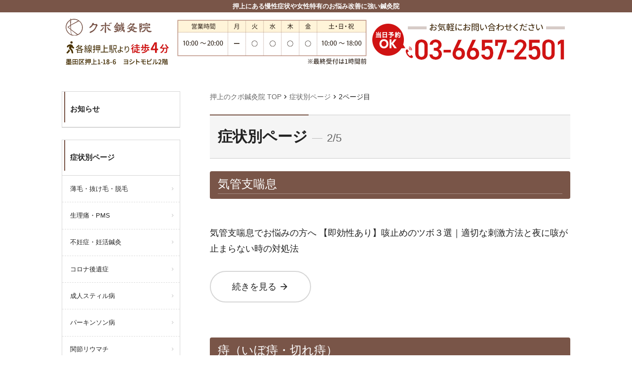

--- FILE ---
content_type: text/html; charset=UTF-8
request_url: https://kubo-shinkyuin.com/case/page/2/
body_size: 10046
content:
<!doctype html><html dir="ltr" lang="ja"><head>  <script async src="https://www.googletagmanager.com/gtag/js?id=UA-204814939-1"></script> <script async src="https://www.googletagmanager.com/gtag/js?id=G-ZC12SLH234"></script> <script>window.dataLayer = window.dataLayer || [];
  function gtag(){dataLayer.push(arguments);}
  gtag('js', new Date());

  gtag('config', 'UA-204814939-1');
  gtag('config', 'G-ZC12SLH234');</script>  <script>(function(w,d,s,l,i){w[l]=w[l]||[];w[l].push({'gtm.start':
new Date().getTime(),event:'gtm.js'});var f=d.getElementsByTagName(s)[0],
j=d.createElement(s),dl=l!='dataLayer'?'&l='+l:'';j.async=true;j.src=
'https://www.googletagmanager.com/gtm.js?id='+i+dl;f.parentNode.insertBefore(j,f);
})(window,document,'script','dataLayer','GTM-KJV8TMXK');</script> <meta charset="UTF-8"><meta name="viewport" content="width=device-width,initial-scale=1.0,viewport-fit=cover"><link media="all" href="https://kubo-shinkyuin.com/wpcms/wp-content/cache/autoptimize/css/autoptimize_88ca662ceb41adb22d2ffa143232661e.css" rel="stylesheet"><link media="screen" href="https://kubo-shinkyuin.com/wpcms/wp-content/cache/autoptimize/css/autoptimize_fa154d126f8aa7087e97193e608cfb1b.css" rel="stylesheet"><title>症状別ページ | 押上クボ鍼灸院 - Part 2</title><meta name="robots" content="noindex, nofollow, max-image-preview:large" /><link rel="canonical" href="https://kubo-shinkyuin.com/case/page/2/" /><link rel="prev" href="https://kubo-shinkyuin.com/case/" /><link rel="next" href="https://kubo-shinkyuin.com/case/page/3/" /><meta name="generator" content="All in One SEO (AIOSEO) 4.9.0" /><meta name="twitter:card" content="summary" /><meta name="twitter:title" content="症状別ページ | 押上クボ鍼灸院 - Part 2" /> <script type="application/ld+json" class="aioseo-schema">{"@context":"https:\/\/schema.org","@graph":[{"@type":"BreadcrumbList","@id":"https:\/\/kubo-shinkyuin.com\/case\/page\/2\/#breadcrumblist","itemListElement":[{"@type":"ListItem","@id":"https:\/\/kubo-shinkyuin.com#listItem","position":1,"name":"\u30db\u30fc\u30e0","item":"https:\/\/kubo-shinkyuin.com","nextItem":{"@type":"ListItem","@id":"https:\/\/kubo-shinkyuin.com\/case\/#listItem","name":"\u4ee5\u4e0b\u306e\u305f\u3081\u306e\u30a2\u30fc\u30ab\u30a4\u30d6 %"}},{"@type":"ListItem","@id":"https:\/\/kubo-shinkyuin.com\/case\/#listItem","position":2,"name":"\u4ee5\u4e0b\u306e\u305f\u3081\u306e\u30a2\u30fc\u30ab\u30a4\u30d6 %","item":"https:\/\/kubo-shinkyuin.com\/case\/","nextItem":{"@type":"ListItem","@id":"https:\/\/kubo-shinkyuin.com\/case\/page\/2#listItem","name":"\u30da\u30fc\u30b8 2"},"previousItem":{"@type":"ListItem","@id":"https:\/\/kubo-shinkyuin.com#listItem","name":"\u30db\u30fc\u30e0"}},{"@type":"ListItem","@id":"https:\/\/kubo-shinkyuin.com\/case\/page\/2#listItem","position":3,"name":"\u30da\u30fc\u30b8 2","previousItem":{"@type":"ListItem","@id":"https:\/\/kubo-shinkyuin.com\/case\/#listItem","name":"\u4ee5\u4e0b\u306e\u305f\u3081\u306e\u30a2\u30fc\u30ab\u30a4\u30d6 %"}}]},{"@type":"CollectionPage","@id":"https:\/\/kubo-shinkyuin.com\/case\/page\/2\/#collectionpage","url":"https:\/\/kubo-shinkyuin.com\/case\/page\/2\/","name":"\u75c7\u72b6\u5225\u30da\u30fc\u30b8 | \u62bc\u4e0a\u30af\u30dc\u937c\u7078\u9662 - Part 2","inLanguage":"ja","isPartOf":{"@id":"https:\/\/kubo-shinkyuin.com\/#website"},"breadcrumb":{"@id":"https:\/\/kubo-shinkyuin.com\/case\/page\/2\/#breadcrumblist"}},{"@type":"Organization","@id":"https:\/\/kubo-shinkyuin.com\/#organization","name":"\u62bc\u4e0a\u30af\u30dc\u937c\u7078\u9662","description":"\u62bc\u4e0a\u306b\u3042\u308b\u6162\u6027\u75c7\u72b6\u3084\u5973\u6027\u7279\u6709\u306e\u304a\u60a9\u307f\u6539\u5584\u306b\u5f37\u3044\u937c\u7078\u9662","url":"https:\/\/kubo-shinkyuin.com\/"},{"@type":"WebSite","@id":"https:\/\/kubo-shinkyuin.com\/#website","url":"https:\/\/kubo-shinkyuin.com\/","name":"\u62bc\u4e0a\u306e\u30af\u30dc\u937c\u7078\u9662\u306f1\u4e076\u5343\u4eba\u4ee5\u4e0a\u306e\u5973\u6027\u306e\u60a9\u307f\u3092\u6839\u672c\u6539\u5584","description":"\u62bc\u4e0a\u306b\u3042\u308b\u6162\u6027\u75c7\u72b6\u3084\u5973\u6027\u7279\u6709\u306e\u304a\u60a9\u307f\u6539\u5584\u306b\u5f37\u3044\u937c\u7078\u9662","inLanguage":"ja","publisher":{"@id":"https:\/\/kubo-shinkyuin.com\/#organization"}}]}</script> <link rel='stylesheet' id='a3a3_lazy_load-css' href='//kubo-shinkyuin.com/wpcms/wp-content/uploads/sass/a3_lazy_load.min.css?ver=1762929617' media='all' /> <script src="https://kubo-shinkyuin.com/wpcms/wp-includes/js/jquery/jquery.min.js?ver=3.7.1" id="jquery-core-js"></script> <link rel="https://api.w.org/" href="https://kubo-shinkyuin.com/wp-json/" />  <script>jQuery(function(){
  jQuery('#kbp2_custom_widget_banner_text-3 figure:nth-child(2) a').attr('rel', 'nofollow noopener').attr('target', '_blank');
});</script> 
 <script>jQuery(function(){
  var div = {
    "position":"relative",
    "padding-bottom":"56.25%",
    "height":"0",
    "overflow":"hidden"
  };
  var iframe = {
    "position":"absolute",
    "top":"0",
    "left":"0",
    "width":"100%",
    "height":"100%",
  };
  jQuery('#main .content-style iframe').css(iframe);
  jQuery('#main .content-style iframe').parent().css(div);
});</script> 
 <script type="application/ld+json">{
    "@context": "https://schema.org",
    "@type": "BreadcrumbList",
    "itemListElement": [
        {
            "@type": "ListItem",
            "position": 1,
            "item": {
                "@id": "https://kubo-shinkyuin.com",
                "name": "TOPページ"
            }
        },
        {
            "@type": "ListItem",
            "position": 2,
            "item": {
                "@id": "https://kubo-shinkyuin.com/case/",
                "name": "症状別ページ"
            }
        }
    ]
}</script> <link rel="icon" href="https://kubo-shinkyuin.com/wpcms/wp-content/uploads/2017/12/cropped-20231030_logo_kubo-shinkyuin_favicon-32x32.png" sizes="32x32" /><link rel="icon" href="https://kubo-shinkyuin.com/wpcms/wp-content/uploads/2017/12/cropped-20231030_logo_kubo-shinkyuin_favicon-192x192.png" sizes="192x192" /><link rel="apple-touch-icon" href="https://kubo-shinkyuin.com/wpcms/wp-content/uploads/2017/12/cropped-20231030_logo_kubo-shinkyuin_favicon-180x180.png" /><meta name="msapplication-TileImage" content="https://kubo-shinkyuin.com/wpcms/wp-content/uploads/2017/12/cropped-20231030_logo_kubo-shinkyuin_favicon-270x270.png" /><link href="https://fonts.googleapis.com/css?family=Noto+Serif+JP&display=swap" rel="stylesheet"><noscript><style>#bodyLoading {
	display: none;
}</style></noscript></head><body data-rsssl=1 x-ms-format-detection="none" class="archive paged post-type-archive post-type-archive-case wp-embed-responsive paged-2 post-type-paged-2 wp-theme-kudoken-blog-plan-2 kbp2-color-brown kbp2-webfontnone"><div id="bodyLoading" class="loader-wrap"><div class="loader">Loading...</div></div> <noscript><iframe src="https://www.googletagmanager.com/ns.html?id=GTM-KJV8TMXK"
height="0" width="0" style="display:none;visibility:hidden"></iframe></noscript><header id="header" class="header" role="banner"><h1 class="header__title">押上にある慢性症状や女性特有のお悩み改善に強い鍼灸院</h1><div class="header-img"><p class="sp-show"><a href="tel:03-6657-2501"><img width="730" height="113" src="https://kubo-shinkyuin.com/wpcms/wp-content/uploads/2017/12/sp_header-1.png" class="attachment-medium_large size-medium_large" alt="押上の鍼灸院なら押上駅より徒歩４分のクボ鍼灸院へ" decoding="async" loading="lazy" srcset="https://kubo-shinkyuin.com/wpcms/wp-content/uploads/2017/12/sp_header-1.png 768w, https://kubo-shinkyuin.com/wpcms/wp-content/uploads/2017/12/sp_header-1-300x46.png 300w" sizes="auto, (max-width: 730px) 100vw, 730px" /></a></p><p class="sp-hide"><a href="https://kubo-shinkyuin.com/"><img width="1030" height="120" src="https://kubo-shinkyuin.com/wpcms/wp-content/uploads/2017/12/pc_page_header-7.png" class="attachment-1536x1536 size-1536x1536" alt="押上の鍼灸院なら押上駅より徒歩４分のクボ鍼灸院へ" decoding="async" loading="lazy" srcset="https://kubo-shinkyuin.com/wpcms/wp-content/uploads/2017/12/pc_page_header-7.png 1030w, https://kubo-shinkyuin.com/wpcms/wp-content/uploads/2017/12/pc_page_header-7-300x35.png 300w, https://kubo-shinkyuin.com/wpcms/wp-content/uploads/2017/12/pc_page_header-7-1024x119.png 1024w, https://kubo-shinkyuin.com/wpcms/wp-content/uploads/2017/12/pc_page_header-7-768x89.png 768w" sizes="auto, (max-width: 1030px) 100vw, 1030px" /></a></p></div><nav class="header-nav material-btn-wrap header-nav-nopc" id="header-nav" role="navigation"><div id="header-nav-inner" class="header-nav-inner"><ul class="header-nav-menu sp-show-flex"><li><a id="mobile-nav-btn" class="mobile-nav-btn" href="#side"><i class="material-icons-round">menu</i>MENU</a></li><li><a href="tel:03-6657-2501"><i class="material-icons-round">local_phone</i>電話する</a></li><li><a href="/contact"><i class="material-icons-round">event_available</i>WEB予約</a></li><li><a class="scroll-btn" href="/access"><i class="material-icons-round">location_on</i>アクセス</a></li></ul></div></nav></header><div class="container container-side-left" id="container"><main id="main" class="main" role="main"><div class="breadcrumbs"> <span property="itemListElement" typeof="ListItem"><a property="item" typeof="WebPage" title="押上のクボ鍼灸院 TOP" href="https://kubo-shinkyuin.com" class="home"><span property="name">押上のクボ鍼灸院 TOP</span></a><meta property="position" content="1"></span><i class="material-icons">chevron_right</i><span property="itemListElement" typeof="ListItem"><a property="item" typeof="WebPage" title="症状別ページへ移動" href="https://kubo-shinkyuin.com/case/" class="archive post-case-archive current-item"><span property="name">症状別ページ</span></a><meta property="position" content="2"></span><i class="material-icons">chevron_right</i><span property="itemListElement" typeof="ListItem"><span property="name">2ページ目</span><meta property="position" content="3"></span></div><h2 class="main__title">症状別ページ<small>2/5</small></h2><div id="case-excerpt-7333" class="content-style post-7333 case type-case status-publish hentry"><h3 class="entry-title"><a href="https://kubo-shinkyuin.com/case/ba/" title="気管支喘息">気管支喘息</a></h2><div class="page-info"></div><div class="post-excerpt-wrap"><div class="post-excerpt"><p>気管支喘息でお悩みの方へ 【即効性あり】咳止めのツボ３選｜適切な刺激方法と夜に咳が止まらない時の対処法 &nbsp; &nbsp;</p><p><a href="https://kubo-shinkyuin.com/case/ba/" title="気管支喘息" class="link-btn link-btn-white">続きを見る <i class="material-icons">arrow_forward</i></a></p></div></div></div><div id="case-excerpt-7891" class="content-style post-7891 case type-case status-publish hentry"><h3 class="entry-title"><a href="https://kubo-shinkyuin.com/case/hemorrhoids/" title="痔（いぼ痔・切れ痔）">痔（いぼ痔・切れ痔）</a></h2><div class="page-info"></div><div class="post-excerpt-wrap"><div class="post-excerpt"><p>【鍼灸師監修】痔に効くツボ３選｜痛みを和らげるセルフ灸ガイド &nbsp;</p><p><a href="https://kubo-shinkyuin.com/case/hemorrhoids/" title="痔（いぼ痔・切れ痔）" class="link-btn link-btn-white">続きを見る <i class="material-icons">arrow_forward</i></a></p></div></div></div><div id="case-excerpt-7332" class="content-style post-7332 case type-case status-publish hentry"><h3 class="entry-title"><a href="https://kubo-shinkyuin.com/case/ad/" title="アトピー性皮膚炎">アトピー性皮膚炎</a></h2><div class="page-info"></div><div class="post-excerpt-wrap"><div class="post-excerpt"><p>アトピー性皮膚炎でお悩みの方へ 【症例報告】不眠症とアトピー性皮膚炎 &nbsp;</p><p><a href="https://kubo-shinkyuin.com/case/ad/" title="アトピー性皮膚炎" class="link-btn link-btn-white">続きを見る <i class="material-icons">arrow_forward</i></a></p></div></div></div><div id="case-excerpt-7301" class="content-style post-7301 case type-case status-publish hentry"><h3 class="entry-title"><a href="https://kubo-shinkyuin.com/case/fd/" title="機能性ディスペプシア（FD）">機能性ディスペプシア（FD）</a></h2><div class="page-info"></div><div class="post-excerpt-wrap"><div class="post-excerpt"><p>機能性ディスペプシアでお悩みの方へ 機能性ディスペプシアに鍼灸or整体、どちらを選ぶ？違いと選び方ガイド &nbsp;</p><p><a href="https://kubo-shinkyuin.com/case/fd/" title="機能性ディスペプシア（FD）" class="link-btn link-btn-white">続きを見る <i class="material-icons">arrow_forward</i></a></p></div></div></div><div id="case-excerpt-7813" class="content-style post-7813 case type-case status-publish hentry"><h3 class="entry-title"><a href="https://kubo-shinkyuin.com/case/globus-pharyngeus/" title="喉の詰まり（ヒステリー球）">喉の詰まり（ヒステリー球）</a></h2><div class="page-info"></div><div class="post-excerpt-wrap"><div class="post-excerpt"><p>喉の詰まり（ヒステリー球）でお悩みの方へ 【鍼灸師監修】喉の詰まり（ヒステリー球）に効くツボ４選｜ツボ押し＆セルフお灸ガイド &nbsp;</p><p><a href="https://kubo-shinkyuin.com/case/globus-pharyngeus/" title="喉の詰まり（ヒステリー球）" class="link-btn link-btn-white">続きを見る <i class="material-icons">arrow_forward</i></a></p></div></div></div><div id="case-excerpt-7269" class="content-style post-7269 case type-case status-publish hentry"><h3 class="entry-title"><a href="https://kubo-shinkyuin.com/case/case-7269/" title="逆流性食道炎">逆流性食道炎</a></h2><div class="page-info"></div><div class="post-excerpt-wrap"><div class="post-excerpt"><p>逆流性食道炎でお困りの方へ 逆流性食道炎に鍼灸は効果ある？再発を防ぐ体質改善アプローチ &nbsp;</p><p><a href="https://kubo-shinkyuin.com/case/case-7269/" title="逆流性食道炎" class="link-btn link-btn-white">続きを見る <i class="material-icons">arrow_forward</i></a></p></div></div></div><div id="case-excerpt-7844" class="content-style post-7844 case type-case status-publish hentry"><h3 class="entry-title"><a href="https://kubo-shinkyuin.com/case/sudden-lower-back-pain/" title="ギックリ腰">ギックリ腰</a></h2><div class="page-info"></div><div class="post-excerpt-wrap"><div class="post-excerpt"><p>【即効性あり】ギックリ腰に効果的なツボ４選！特効穴と刺激の注意点を解説  </p><p><a href="https://kubo-shinkyuin.com/case/sudden-lower-back-pain/" title="ギックリ腰" class="link-btn link-btn-white">続きを見る <i class="material-icons">arrow_forward</i></a></p></div></div></div><div id="case-excerpt-7261" class="content-style post-7261 case type-case status-publish hentry"><h3 class="entry-title"><a href="https://kubo-shinkyuin.com/case/glossalgia/" title="舌痛症・舌のひきつれ">舌痛症・舌のひきつれ</a></h2><div class="page-info"></div><div class="post-excerpt-wrap"><div class="post-excerpt"><p>舌痛症・舌のひきつれ・ヒリヒリでお困りの方へ  </p><p><a href="https://kubo-shinkyuin.com/case/glossalgia/" title="舌痛症・舌のひきつれ" class="link-btn link-btn-white">続きを見る <i class="material-icons">arrow_forward</i></a></p></div></div></div><div id="case-excerpt-7235" class="content-style post-7235 case type-case status-publish hentry"><h3 class="entry-title"><a href="https://kubo-shinkyuin.com/case/case-7235/" title="耳管開放症">耳管開放症</a></h2><div class="page-info"></div><div class="post-excerpt-wrap"><div class="post-excerpt"><p>耳管開放症でお困りの方へ 【鍼灸師が解説】耳管開放症に効くツボ3選｜刺激の注意点とポイントを解説 &nbsp;</p><p><a href="https://kubo-shinkyuin.com/case/case-7235/" title="耳管開放症" class="link-btn link-btn-white">続きを見る <i class="material-icons">arrow_forward</i></a></p></div></div></div><div id="case-excerpt-7182" class="content-style post-7182 case type-case status-publish hentry"><h3 class="entry-title"><a href="https://kubo-shinkyuin.com/case/postherpetic-neuralgia/" title="帯状疱疹後神経痛">帯状疱疹後神経痛</a></h2><div class="page-info"></div><div class="post-excerpt-wrap"><div class="post-excerpt"><p>帯状疱疹後神経痛でお困りの方へ &nbsp;</p><p><a href="https://kubo-shinkyuin.com/case/postherpetic-neuralgia/" title="帯状疱疹後神経痛" class="link-btn link-btn-white">続きを見る <i class="material-icons">arrow_forward</i></a></p></div></div></div><nav class="navigation pagination" aria-label="投稿のページ送り"><h2 class="screen-reader-text">投稿のページ送り</h2><div class="nav-links"><a class="prev page-numbers" href="https://kubo-shinkyuin.com/case/">< PREV</a> <a class="page-numbers" href="https://kubo-shinkyuin.com/case/">1</a> <span aria-current="page" class="page-numbers current">2</span> <a class="page-numbers" href="https://kubo-shinkyuin.com/case/page/3/">3</a> <span class="page-numbers dots">&hellip;</span> <a class="page-numbers" href="https://kubo-shinkyuin.com/case/page/5/">5</a> <a class="next page-numbers" href="https://kubo-shinkyuin.com/case/page/3/">NEXT ></a></div></nav><aside id="close" class="close" role="complementary"><div class="close-info"><h3 class="close-info__title"><i class="material-icons-round">info_outline</i>クボ鍼灸院</h3><div class="close-info-content-wrap"><div class="close-info-content"><dl><dt>住所</dt><dd>〒131-0045<br /> 東京都墨田区押上1-18-6 ヨシトモビル2階</dd><dt>電話番号</dt><dd class="close-info-content__tel"><a href="tel:03-6657-2501"><i class="material-icons-round">contact_phone</i> 03-6657-2501</a></dd></dl><dl><dt>営業時間</dt><dd>火〜金：10:00〜20:00 / 土日祝：10:00〜18:00<br /> （最終受付は1時間前）</dd><dt>休業日</dt><dd>月曜日・年末年始・お盆休み</dd></dl></div><div class="close-info-content"><dl id="main_map"><dt>アクセス</dt><dd>半蔵門線・東武スカイツリーライン・京成押上線・都営地下鉄浅草線<br /> 押上駅Ｂ３出口から徒歩4分</dd></dl><figure class="close-info-content__map"><iframe src="https://www.google.com/maps/embed?pb=!1m18!1m12!1m3!1d3239.574024281729!2d139.8158954!3d35.71209880000001!2m3!1f0!2f0!3f0!3m2!1i1024!2i768!4f13.1!3m3!1m2!1s0x60188f29a45b4093%3A0x48313532d0796f99!2z44CSMTMxLTAwNDUg5p2x5Lqs6YO95aKo55Sw5Yy65oq85LiK77yR5LiB55uu77yR77yY4oiS77yW!5e0!3m2!1sja!2sjp!4v1698628152741!5m2!1sja!2sjp" width="600" height="450" style="border:0;" allowfullscreen="" loading="lazy" referrerpolicy="no-referrer-when-downgrade"></iframe></figure></div></div></div></aside></main><div class="side" id="side" role="complementary"><div id="side-inner" class="side-inner"><div id="kbp2_custom_widget_news-2" class="widget kbp2_custom_widget_news-2 widget_news"><h3 class="widgettitle">お知らせ</h3></div><div id="kbp2_custom_widget_case-2" class="widget kbp2_custom_widget_case-2 widget_case"><h3 class="widgettitle">症状別ページ</h3><ul><li><a href="https://kubo-shinkyuin.com/case/female-thin-hair/" title="薄毛・抜け毛・脱毛">薄毛・抜け毛・脱毛</a></li><li><a href="https://kubo-shinkyuin.com/case/pms/" title="生理痛・PMS">生理痛・PMS</a></li><li><a href="https://kubo-shinkyuin.com/case/infertility/" title="不妊症・妊活鍼灸">不妊症・妊活鍼灸</a></li><li><a href="https://kubo-shinkyuin.com/case/case-7790/" title="コロナ後遺症">コロナ後遺症</a></li><li><a href="https://kubo-shinkyuin.com/case/adult-onset-stills-disease/" title="成人スティル病">成人スティル病</a></li><li><a href="https://kubo-shinkyuin.com/case/parkinsons-disease/" title="パーキンソン病">パーキンソン病</a></li><li><a href="https://kubo-shinkyuin.com/case/ra/" title="関節リウマチ">関節リウマチ</a></li><li><a href="https://kubo-shinkyuin.com/case/cd/" title="クローン病">クローン病</a></li><li><a href="https://kubo-shinkyuin.com/case/cs/" title="化学物質過敏症">化学物質過敏症</a></li><li><a href="https://kubo-shinkyuin.com/case/copd/" title="COPD（慢性閉塞性肺疾患）">COPD（慢性閉塞性肺疾患）</a></li><li><a href="https://kubo-shinkyuin.com/case/ba/" title="気管支喘息">気管支喘息</a></li><li><a href="https://kubo-shinkyuin.com/case/hemorrhoids/" title="痔（いぼ痔・切れ痔）">痔（いぼ痔・切れ痔）</a></li><li><a href="https://kubo-shinkyuin.com/case/ad/" title="アトピー性皮膚炎">アトピー性皮膚炎</a></li><li><a href="https://kubo-shinkyuin.com/case/fd/" title="機能性ディスペプシア（FD）">機能性ディスペプシア（FD）</a></li><li><a href="https://kubo-shinkyuin.com/case/globus-pharyngeus/" title="喉の詰まり（ヒステリー球）">喉の詰まり（ヒステリー球）</a></li><li><a href="https://kubo-shinkyuin.com/case/case-7269/" title="逆流性食道炎">逆流性食道炎</a></li><li><a href="https://kubo-shinkyuin.com/case/sudden-lower-back-pain/" title="ギックリ腰">ギックリ腰</a></li><li><a href="https://kubo-shinkyuin.com/case/glossalgia/" title="舌痛症・舌のひきつれ">舌痛症・舌のひきつれ</a></li><li><a href="https://kubo-shinkyuin.com/case/case-7235/" title="耳管開放症">耳管開放症</a></li><li><a href="https://kubo-shinkyuin.com/case/postherpetic-neuralgia/" title="帯状疱疹後神経痛">帯状疱疹後神経痛</a></li><li><a href="https://kubo-shinkyuin.com/case/oculomotor-nerve-palsy/" title="動眼神経麻痺">動眼神経麻痺</a></li><li><a href="https://kubo-shinkyuin.com/case/strabismus/" title="斜視">斜視</a></li><li><a href="https://kubo-shinkyuin.com/case/glaucoma/" title="緑内障">緑内障</a></li><li><a href="https://kubo-shinkyuin.com/case/floaters/" title="飛蚊症">飛蚊症</a></li><li><a href="https://kubo-shinkyuin.com/case/graves-disease/" title="バセドウ病（甲状腺機能亢進症）">バセドウ病（甲状腺機能亢進症）</a></li><li><a href="https://kubo-shinkyuin.com/case/hashimotos-disease/" title="橋本病（甲状腺機能低下症）">橋本病（甲状腺機能低下症）</a></li><li><a href="https://kubo-shinkyuin.com/case/sciatica/" title="坐骨神経痛">坐骨神経痛</a></li><li><a href="https://kubo-shinkyuin.com/case/knee-pain/" title="膝の痛み">膝の痛み</a></li><li><a href="https://kubo-shinkyuin.com/case/nasopharyngitis/" title="上咽頭炎">上咽頭炎</a></li><li><a href="https://kubo-shinkyuin.com/case/facial-nerve-paralysis/" title="顔面神経麻痺">顔面神経麻痺</a></li><li><a href="https://kubo-shinkyuin.com/case/alopecia-areata/" title="円形脱毛症">円形脱毛症</a></li><li><a href="https://kubo-shinkyuin.com/case/sinusitis-2/" title="副鼻腔炎">副鼻腔炎</a></li><li><a href="https://kubo-shinkyuin.com/case/fibromyalgia/" title="線維筋痛症">線維筋痛症</a></li><li><a href="https://kubo-shinkyuin.com/case/autonomic-nerves/" title="自律神経失調症">自律神経失調症</a></li><li><a href="https://kubo-shinkyuin.com/case/facial-spasm/" title="顔面痙攣・瞼のピクつき">顔面痙攣・瞼のピクつき</a></li><li><a href="https://kubo-shinkyuin.com/case/irritable-bowel-syndrome/" title="過敏性腸症候群（IBS）">過敏性腸症候群（IBS）</a></li><li><a href="https://kubo-shinkyuin.com/case/ulcerative-colitis/" title="潰瘍性大腸炎">潰瘍性大腸炎</a></li><li><a href="https://kubo-shinkyuin.com/case/orthostatic-dysregulation/" title="起立性調整障害">起立性調整障害</a></li><li><a href="https://kubo-shinkyuin.com/case/migraine/" title="偏頭痛">偏頭痛</a></li><li><a href="https://kubo-shinkyuin.com/case/menopause/" title="更年期障害">更年期障害</a></li><li><a href="https://kubo-shinkyuin.com/case/lower-back-pain/" title="慢性腰痛">慢性腰痛</a></li><li><a href="https://kubo-shinkyuin.com/case/stiff-shoulder/" title="肩こり">肩こり</a></li></ul></div><div id="kbp2_custom_widget_banner_text-5" class="widget kbp2_custom_widget_banner_text-5 widget_banner"></div><div id="kbp2_custom_widget_banner_text-2" class="widget kbp2_custom_widget_banner_text-2 widget_banner"><figure><img class="lazy lazy-hidden" src="//kubo-shinkyuin.com/wpcms/wp-content/plugins/a3-lazy-load/assets/images/lazy_placeholder.gif" data-lazy-type="image" data-src="https://kubo-shinkyuin.com/wpcms/wp-content/themes/kudoken-blog-plan-2/resources/assets/images/common/bg__bnr--03.jpg" alt=""><noscript><img src="https://kubo-shinkyuin.com/wpcms/wp-content/themes/kudoken-blog-plan-2/resources/assets/images/common/bg__bnr--03.jpg" alt=""></noscript><figcaption><a href="https://kubo-shinkyuin.com/diary/"><span class="widget_banner__title">Blog</span><span class="widget_banner__text">ツボ・食事<br /> セルフケアの話など</span><span class="widget_banner__btn">詳しくはこちら <i class="material-icons-round">arrow_forward</i></span></a></figcaption></figure><figure><img class="lazy lazy-hidden" src="//kubo-shinkyuin.com/wpcms/wp-content/plugins/a3-lazy-load/assets/images/lazy_placeholder.gif" data-lazy-type="image" data-src="https://kubo-shinkyuin.com/wpcms/wp-content/themes/kudoken-blog-plan-2/resources/assets/images/common/bg__bnr--01.jpg" alt=""><noscript><img src="https://kubo-shinkyuin.com/wpcms/wp-content/themes/kudoken-blog-plan-2/resources/assets/images/common/bg__bnr--01.jpg" alt=""></noscript><figcaption><a href="https://kubo-shinkyuin.com/voice/"><span class="widget_banner__title">お客様の声</span><span class="widget_banner__text">93.7%以上の方が<br /> 施術の効果を実感しています</span><span class="widget_banner__btn">詳しくはこちら <i class="material-icons-round">arrow_forward</i></span></a></figcaption></figure><figure><img width="300" height="169" src="//kubo-shinkyuin.com/wpcms/wp-content/plugins/a3-lazy-load/assets/images/lazy_placeholder.gif" data-lazy-type="image" data-src="https://kubo-shinkyuin.com/wpcms/wp-content/uploads/2021/09/462124f2a710c0de9e4bad23e58ac7d3-300x169.jpeg" class="lazy lazy-hidden attachment-medium size-medium" alt="妊活鍼灸" decoding="async" loading="lazy" srcset="" data-srcset="https://kubo-shinkyuin.com/wpcms/wp-content/uploads/2021/09/462124f2a710c0de9e4bad23e58ac7d3-300x169.jpeg 300w, https://kubo-shinkyuin.com/wpcms/wp-content/uploads/2021/09/462124f2a710c0de9e4bad23e58ac7d3-1024x576.jpeg 1024w, https://kubo-shinkyuin.com/wpcms/wp-content/uploads/2021/09/462124f2a710c0de9e4bad23e58ac7d3-768x432.jpeg 768w, https://kubo-shinkyuin.com/wpcms/wp-content/uploads/2021/09/462124f2a710c0de9e4bad23e58ac7d3-1536x864.jpeg 1536w, https://kubo-shinkyuin.com/wpcms/wp-content/uploads/2021/09/462124f2a710c0de9e4bad23e58ac7d3.jpeg 1920w" sizes="auto, (max-width: 300px) 100vw, 300px" /><noscript><img width="300" height="169" src="https://kubo-shinkyuin.com/wpcms/wp-content/uploads/2021/09/462124f2a710c0de9e4bad23e58ac7d3-300x169.jpeg" class="attachment-medium size-medium" alt="妊活鍼灸" decoding="async" loading="lazy" srcset="https://kubo-shinkyuin.com/wpcms/wp-content/uploads/2021/09/462124f2a710c0de9e4bad23e58ac7d3-300x169.jpeg 300w, https://kubo-shinkyuin.com/wpcms/wp-content/uploads/2021/09/462124f2a710c0de9e4bad23e58ac7d3-1024x576.jpeg 1024w, https://kubo-shinkyuin.com/wpcms/wp-content/uploads/2021/09/462124f2a710c0de9e4bad23e58ac7d3-768x432.jpeg 768w, https://kubo-shinkyuin.com/wpcms/wp-content/uploads/2021/09/462124f2a710c0de9e4bad23e58ac7d3-1536x864.jpeg 1536w, https://kubo-shinkyuin.com/wpcms/wp-content/uploads/2021/09/462124f2a710c0de9e4bad23e58ac7d3.jpeg 1920w" sizes="auto, (max-width: 300px) 100vw, 300px" /></noscript><figcaption><a href="https://kubo-shinkyuin.com/infertility"><span class="widget_banner__title">妊活鍼灸</span><span class="widget_banner__text">体質改善の<br /> サポートを致します</span><span class="widget_banner__btn">詳しくはこちら <i class="material-icons-round">arrow_forward</i></span></a></figcaption></figure></div><div id="nav_menu-2" class="widget nav_menu-2 widget_nav_menu"><h3 class="widgettitle">初めての方へ</h3><div class="menu-%e5%88%9d%e3%82%81%e3%81%a6%e3%81%ae%e6%96%b9%e3%81%b8-container"><ul id="menu-%e5%88%9d%e3%82%81%e3%81%a6%e3%81%ae%e6%96%b9%e3%81%b8-4" class="menu"><li class="menu-item menu-item-type-post_type menu-item-object-page menu-item-4675"><a href="https://kubo-shinkyuin.com/first/">初回来院時の注意事項</a></li><li class="menu-item menu-item-type-post_type menu-item-object-page menu-item-3742"><a href="https://kubo-shinkyuin.com/price/">施術料金</a></li><li class="menu-item menu-item-type-post_type menu-item-object-page menu-item-4681"><a href="https://kubo-shinkyuin.com/flow/">施術の流れ</a></li><li class="menu-item menu-item-type-post_type menu-item-object-page menu-item-4680"><a href="https://kubo-shinkyuin.com/access/">地図・行き方</a></li><li class="menu-item menu-item-type-post_type menu-item-object-page menu-item-4512"><a href="https://kubo-shinkyuin.com/frequently-asked-questions/">よくある質問</a></li></ul></div></div><div id="nav_menu-3" class="widget nav_menu-3 widget_nav_menu"><h3 class="widgettitle">当院について</h3><div class="menu-%e5%bd%93%e9%99%a2%e3%81%ab%e3%81%a4%e3%81%84%e3%81%a6-container"><ul id="menu-%e5%bd%93%e9%99%a2%e3%81%ab%e3%81%a4%e3%81%84%e3%81%a6-4" class="menu"><li class="menu-item menu-item-type-post_type menu-item-object-page menu-item-4678"><a href="https://kubo-shinkyuin.com/hospital-scenery/">院内風景</a></li><li class="menu-item menu-item-type-post_type menu-item-object-page menu-item-3743"><a href="https://kubo-shinkyuin.com/staff/">スタッフ紹介</a></li><li class="menu-item menu-item-type-post_type menu-item-object-page menu-item-3745"><a href="https://kubo-shinkyuin.com/contact/">ご予約・お問い合わせ</a></li><li class="menu-item menu-item-type-post_type menu-item-object-page menu-item-5449"><a href="https://kubo-shinkyuin.com/cancel/">キャンセルポリシー</a></li></ul></div></div><div id="kbp2_custom_widget_banner_text-3" class="widget kbp2_custom_widget_banner_text-3 widget_banner"></div><div id="kbp2_custom_widget_banner_text-4" class="widget kbp2_custom_widget_banner_text-4 widget_banner"></div><div id="kbp2_custom_widget_info-2" class="widget kbp2_custom_widget_info-2 widget_info"><h3 class="widgettitle">店舗情報</h3><dl><dt>店舗名</dt><dd>クボ鍼灸院</dd><dt>住所</dt><dd>〒131-0045<br /> 東京都墨田区押上1-18-6 ヨシトモビル2階</dd><dt>電話番号</dt><dd class="widget_info__tel"><a href="tel:03-6657-2501"><i class="material-icons-round">contact_phone</i> 03-6657-2501</a></dd><dt>営業時間</dt><dd>火〜金：10:00〜20:00 / 土日祝：10:00〜18:00<br /> （最終受付は1時間前）</dd><dt>休業日</dt><dd>月曜日・年末年始・お盆休み</dd><dt>アクセス</dt><dd>半蔵門線・東武スカイツリーライン・京成押上線・都営地下鉄浅草線<br /> 押上駅Ｂ３出口から徒歩4分</dd><dd class="widget_info__map"><iframe class="lazy lazy-hidden" data-lazy-type="iframe" data-src="https://www.google.com/maps/embed?pb=!1m18!1m12!1m3!1d3239.574024281729!2d139.8158954!3d35.71209880000001!2m3!1f0!2f0!3f0!3m2!1i1024!2i768!4f13.1!3m3!1m2!1s0x60188f29a45b4093%3A0x48313532d0796f99!2z44CSMTMxLTAwNDUg5p2x5Lqs6YO95aKo55Sw5Yy65oq85LiK77yR5LiB55uu77yR77yY4oiS77yW!5e0!3m2!1sja!2sjp!4v1698628152741!5m2!1sja!2sjp" width="600" height="450" style="border:0;" allowfullscreen="" loading="lazy" referrerpolicy="no-referrer-when-downgrade"></iframe><noscript><iframe src="https://www.google.com/maps/embed?pb=!1m18!1m12!1m3!1d3239.574024281729!2d139.8158954!3d35.71209880000001!2m3!1f0!2f0!3f0!3m2!1i1024!2i768!4f13.1!3m3!1m2!1s0x60188f29a45b4093%3A0x48313532d0796f99!2z44CSMTMxLTAwNDUg5p2x5Lqs6YO95aKo55Sw5Yy65oq85LiK77yR5LiB55uu77yR77yY4oiS77yW!5e0!3m2!1sja!2sjp!4v1698628152741!5m2!1sja!2sjp" width="600" height="450" style="border:0;" allowfullscreen="" loading="lazy" referrerpolicy="no-referrer-when-downgrade"></iframe></noscript></dd></dl></div></div></div></div><footer id="footer" class="footer" role="contentinfo"><div class="footer-contact"><h3 class="footer-contact__title">ご予約・お問い合わせ</h3><p class="footer-contact__tel"><a href="tel:03-6657-2501"><i class="material-icons-round">contact_phone</i> 03-6657-2501</a></p></div><address class="footer-address">クボ鍼灸院 / 〒131-0045
東京都墨田区押上1-18-6 ヨシトモビル2階 / 半蔵門線・東武スカイツリーライン・京成押上線・都営地下鉄浅草線
押上駅Ｂ３出口から徒歩4分 / <i class="material-icons-round">contact_phone</i> 03-6657-2501</address><p class="footer-copyright"><small>&copy; 2021-2026 <a href="https://kubo-shinkyuin.com/">押上のクボ鍼灸院</a></small></p></footer><script type="speculationrules">{"prefetch":[{"source":"document","where":{"and":[{"href_matches":"\/*"},{"not":{"href_matches":["\/wpcms\/wp-*.php","\/wpcms\/wp-admin\/*","\/wpcms\/wp-content\/uploads\/*","\/wpcms\/wp-content\/*","\/wpcms\/wp-content\/plugins\/*","\/wpcms\/wp-content\/themes\/kudoken-blog-plan-2\/*","\/*\\?(.+)"]}},{"not":{"selector_matches":"a[rel~=\"nofollow\"]"}},{"not":{"selector_matches":".no-prefetch, .no-prefetch a"}}]},"eagerness":"conservative"}]}</script> <script type="module" src="https://kubo-shinkyuin.com/wpcms/wp-content/plugins/all-in-one-seo-pack/dist/Lite/assets/table-of-contents.95d0dfce.js?ver=4.9.0" id="aioseo/js/src/vue/standalone/blocks/table-of-contents/frontend.js-js"></script> <script id="ez-toc-scroll-scriptjs-js-extra">var eztoc_smooth_local = {"scroll_offset":"30","add_request_uri":"","add_self_reference_link":""};</script> <script id="ez-toc-js-js-extra">var ezTOC = {"smooth_scroll":"1","visibility_hide_by_default":"","scroll_offset":"30","fallbackIcon":"<span class=\"\"><span class=\"eztoc-hide\" style=\"display:none;\">Toggle<\/span><span class=\"ez-toc-icon-toggle-span\"><svg style=\"fill: #24abe5;color:#24abe5\" xmlns=\"http:\/\/www.w3.org\/2000\/svg\" class=\"list-377408\" width=\"20px\" height=\"20px\" viewBox=\"0 0 24 24\" fill=\"none\"><path d=\"M6 6H4v2h2V6zm14 0H8v2h12V6zM4 11h2v2H4v-2zm16 0H8v2h12v-2zM4 16h2v2H4v-2zm16 0H8v2h12v-2z\" fill=\"currentColor\"><\/path><\/svg><svg style=\"fill: #24abe5;color:#24abe5\" class=\"arrow-unsorted-368013\" xmlns=\"http:\/\/www.w3.org\/2000\/svg\" width=\"10px\" height=\"10px\" viewBox=\"0 0 24 24\" version=\"1.2\" baseProfile=\"tiny\"><path d=\"M18.2 9.3l-6.2-6.3-6.2 6.3c-.2.2-.3.4-.3.7s.1.5.3.7c.2.2.4.3.7.3h11c.3 0 .5-.1.7-.3.2-.2.3-.5.3-.7s-.1-.5-.3-.7zM5.8 14.7l6.2 6.3 6.2-6.3c.2-.2.3-.5.3-.7s-.1-.5-.3-.7c-.2-.2-.4-.3-.7-.3h-11c-.3 0-.5.1-.7.3-.2.2-.3.5-.3.7s.1.5.3.7z\"\/><\/svg><\/span><\/span>","chamomile_theme_is_on":""};</script> <script id="jquery-lazyloadxt-js-extra">var a3_lazyload_params = {"apply_images":"1","apply_videos":"1"};</script> <script id="jquery-lazyloadxt-extend-js-extra">var a3_lazyload_extend_params = {"edgeY":"0","horizontal_container_classnames":""};</script>  <script type="text/javascript">jQuery(function() {

			var images = jQuery('a').filter(function() {
				return /\.(jpe?g|png|gif|bmp|webp)$/i.test(jQuery(this).attr('href'))
			});

			var gallery = jQuery('.gallery-item a').filter(function() {
				return /\.(jpe?g|png|gif|bmp|webp)$/i.test(jQuery(this).attr('href'))
			});

			var inline = jQuery('a[href^="#"]:not([href="#"])');

							images.each(function() {
					var title = jQuery(this).children("img").attr("title");
					var caption = jQuery(this).children("img").attr("alt");
					jQuery(this).attr("data-fancybox", "").attr("title", title).attr('data-caption', caption);
				});
			
							gallery.each(function() {
					var galleryid = jQuery(this).parent().parent().parent().attr("id");
					var title = jQuery(this).children("img").attr("title");
					var caption = jQuery(this).children("img").attr("alt");
					jQuery(this).attr("data-fancybox", galleryid).attr("title", title).attr('data-caption', caption);
				});
			
			

			jQuery("[data-fancybox]").fancybox({
				'loop': false,
				'margin': [44, 0],
				'gutter': 50,
				'keyboard': true,
				'arrows': true,
				'infobar': false,
				'toolbar': true,
				'buttons': ["slideShow", "fullScreen", "thumbs", "close"],
				'idleTime': 4,
				'protect': false,
				'modal': false,
				'animationEffect': "zoom",
				'animationDuration': 350,
				'transitionEffect': "fade",
				'transitionDuration': 350,
											});

		});</script>  <script type="text/javascript">try {
    jQuery(document).ready(function () {
      var e = jQuery('a[href*=".jpg"]:not(.nolightbox,li.nolightbox>a), area[href*=".jpg"]:not(.nolightbox), a[href*=".jpeg"]:not(.nolightbox,li.nolightbox>a), area[href*=".jpeg"]:not(.nolightbox), a[href*=".png"]:not(.nolightbox,li.nolightbox>a), area[href*=".png"]:not(.nolightbox)');e.fancybox({loop: false,margin: [44,0],keyboard: false,arrows: false,infobar: false,toolbar: true,buttons: ['fullScreen','close'],protect:false,modal:false,animationEffect: 'zoom',transitionEffect: 'Disable',autoFocus: false,backFocus: false,trapFocus: false,fullScreen: { autoStart: false },touch: { vertical: false, momentum: false},slideShow: { autoStart: false, speed: 400},thumbs: { autoStart: false, momentum: false},lang : 'default',
	i18n : {
		'default' : {
			CLOSE       : 'Close',
			NEXT        : 'Next',
			PREV        : 'Previous',
			ERROR       : 'The requested content cannot be loaded. Please try again later.',
			PLAY_START  : 'Start slideshow',
			PLAY_STOP   : 'Pause slideshow',
			FULL_SCREEN : 'Full screen',
			THUMBS      : 'Thumbnails',
		    SHARE       : 'Share',
		},
	}});})
  } catch (e) {
    console.log('Error:' + e)
  }</script><script defer src="https://kubo-shinkyuin.com/wpcms/wp-content/cache/autoptimize/js/autoptimize_3e39b47e3bb30d0b413fec0dc3a7225e.js"></script></body></html>

--- FILE ---
content_type: text/css
request_url: https://kubo-shinkyuin.com/wpcms/wp-content/cache/autoptimize/css/autoptimize_88ca662ceb41adb22d2ffa143232661e.css
body_size: 53900
content:
img:is([sizes="auto" i],[sizes^="auto," i]){contain-intrinsic-size:3000px 1500px}
@charset "UTF-8";.wp-block-archives{box-sizing:border-box}.wp-block-archives-dropdown label{display:block}.wp-block-avatar{line-height:0}.wp-block-avatar,.wp-block-avatar img{box-sizing:border-box}.wp-block-avatar.aligncenter{text-align:center}.wp-block-audio{box-sizing:border-box}.wp-block-audio :where(figcaption){margin-bottom:1em;margin-top:.5em}.wp-block-audio audio{min-width:300px;width:100%}.wp-block-button__link{align-content:center;box-sizing:border-box;cursor:pointer;display:inline-block;height:100%;text-align:center;word-break:break-word}.wp-block-button__link.aligncenter{text-align:center}.wp-block-button__link.alignright{text-align:right}:where(.wp-block-button__link){border-radius:9999px;box-shadow:none;padding:calc(.667em + 2px) calc(1.333em + 2px);text-decoration:none}.wp-block-button[style*=text-decoration] .wp-block-button__link{text-decoration:inherit}.wp-block-buttons>.wp-block-button.has-custom-width{max-width:none}.wp-block-buttons>.wp-block-button.has-custom-width .wp-block-button__link{width:100%}.wp-block-buttons>.wp-block-button.has-custom-font-size .wp-block-button__link{font-size:inherit}.wp-block-buttons>.wp-block-button.wp-block-button__width-25{width:calc(25% - var(--wp--style--block-gap, .5em)*.75)}.wp-block-buttons>.wp-block-button.wp-block-button__width-50{width:calc(50% - var(--wp--style--block-gap, .5em)*.5)}.wp-block-buttons>.wp-block-button.wp-block-button__width-75{width:calc(75% - var(--wp--style--block-gap, .5em)*.25)}.wp-block-buttons>.wp-block-button.wp-block-button__width-100{flex-basis:100%;width:100%}.wp-block-buttons.is-vertical>.wp-block-button.wp-block-button__width-25{width:25%}.wp-block-buttons.is-vertical>.wp-block-button.wp-block-button__width-50{width:50%}.wp-block-buttons.is-vertical>.wp-block-button.wp-block-button__width-75{width:75%}.wp-block-button.is-style-squared,.wp-block-button__link.wp-block-button.is-style-squared{border-radius:0}.wp-block-button.no-border-radius,.wp-block-button__link.no-border-radius{border-radius:0!important}:root :where(.wp-block-button .wp-block-button__link.is-style-outline),:root :where(.wp-block-button.is-style-outline>.wp-block-button__link){border:2px solid;padding:.667em 1.333em}:root :where(.wp-block-button .wp-block-button__link.is-style-outline:not(.has-text-color)),:root :where(.wp-block-button.is-style-outline>.wp-block-button__link:not(.has-text-color)){color:currentColor}:root :where(.wp-block-button .wp-block-button__link.is-style-outline:not(.has-background)),:root :where(.wp-block-button.is-style-outline>.wp-block-button__link:not(.has-background)){background-color:initial;background-image:none}.wp-block-buttons{box-sizing:border-box}.wp-block-buttons.is-vertical{flex-direction:column}.wp-block-buttons.is-vertical>.wp-block-button:last-child{margin-bottom:0}.wp-block-buttons>.wp-block-button{display:inline-block;margin:0}.wp-block-buttons.is-content-justification-left{justify-content:flex-start}.wp-block-buttons.is-content-justification-left.is-vertical{align-items:flex-start}.wp-block-buttons.is-content-justification-center{justify-content:center}.wp-block-buttons.is-content-justification-center.is-vertical{align-items:center}.wp-block-buttons.is-content-justification-right{justify-content:flex-end}.wp-block-buttons.is-content-justification-right.is-vertical{align-items:flex-end}.wp-block-buttons.is-content-justification-space-between{justify-content:space-between}.wp-block-buttons.aligncenter{text-align:center}.wp-block-buttons:not(.is-content-justification-space-between,.is-content-justification-right,.is-content-justification-left,.is-content-justification-center) .wp-block-button.aligncenter{margin-left:auto;margin-right:auto;width:100%}.wp-block-buttons[style*=text-decoration] .wp-block-button,.wp-block-buttons[style*=text-decoration] .wp-block-button__link{text-decoration:inherit}.wp-block-buttons.has-custom-font-size .wp-block-button__link{font-size:inherit}.wp-block-buttons .wp-block-button__link{width:100%}.wp-block-button.aligncenter,.wp-block-calendar{text-align:center}.wp-block-calendar td,.wp-block-calendar th{border:1px solid;padding:.25em}.wp-block-calendar th{font-weight:400}.wp-block-calendar caption{background-color:inherit}.wp-block-calendar table{border-collapse:collapse;width:100%}.wp-block-calendar table:where(:not(.has-text-color)){color:#40464d}.wp-block-calendar table:where(:not(.has-text-color)) td,.wp-block-calendar table:where(:not(.has-text-color)) th{border-color:#ddd}.wp-block-calendar table.has-background th{background-color:inherit}.wp-block-calendar table.has-text-color th{color:inherit}:where(.wp-block-calendar table:not(.has-background) th){background:#ddd}.wp-block-categories{box-sizing:border-box}.wp-block-categories.alignleft{margin-right:2em}.wp-block-categories.alignright{margin-left:2em}.wp-block-categories.wp-block-categories-dropdown.aligncenter{text-align:center}.wp-block-categories .wp-block-categories__label{display:block;width:100%}.wp-block-code{box-sizing:border-box}.wp-block-code code{
  /*!rtl:begin:ignore*/direction:ltr;display:block;font-family:inherit;overflow-wrap:break-word;text-align:initial;white-space:pre-wrap
  /*!rtl:end:ignore*/}.wp-block-columns{align-items:normal!important;box-sizing:border-box;display:flex;flex-wrap:wrap!important}@media (min-width:782px){.wp-block-columns{flex-wrap:nowrap!important}}.wp-block-columns.are-vertically-aligned-top{align-items:flex-start}.wp-block-columns.are-vertically-aligned-center{align-items:center}.wp-block-columns.are-vertically-aligned-bottom{align-items:flex-end}@media (max-width:781px){.wp-block-columns:not(.is-not-stacked-on-mobile)>.wp-block-column{flex-basis:100%!important}}@media (min-width:782px){.wp-block-columns:not(.is-not-stacked-on-mobile)>.wp-block-column{flex-basis:0;flex-grow:1}.wp-block-columns:not(.is-not-stacked-on-mobile)>.wp-block-column[style*=flex-basis]{flex-grow:0}}.wp-block-columns.is-not-stacked-on-mobile{flex-wrap:nowrap!important}.wp-block-columns.is-not-stacked-on-mobile>.wp-block-column{flex-basis:0;flex-grow:1}.wp-block-columns.is-not-stacked-on-mobile>.wp-block-column[style*=flex-basis]{flex-grow:0}:where(.wp-block-columns){margin-bottom:1.75em}:where(.wp-block-columns.has-background){padding:1.25em 2.375em}.wp-block-column{flex-grow:1;min-width:0;overflow-wrap:break-word;word-break:break-word}.wp-block-column.is-vertically-aligned-top{align-self:flex-start}.wp-block-column.is-vertically-aligned-center{align-self:center}.wp-block-column.is-vertically-aligned-bottom{align-self:flex-end}.wp-block-column.is-vertically-aligned-stretch{align-self:stretch}.wp-block-column.is-vertically-aligned-bottom,.wp-block-column.is-vertically-aligned-center,.wp-block-column.is-vertically-aligned-top{width:100%}.wp-block-post-comments{box-sizing:border-box}.wp-block-post-comments .alignleft{float:left}.wp-block-post-comments .alignright{float:right}.wp-block-post-comments .navigation:after{clear:both;content:"";display:table}.wp-block-post-comments .commentlist{clear:both;list-style:none;margin:0;padding:0}.wp-block-post-comments .commentlist .comment{min-height:2.25em;padding-left:3.25em}.wp-block-post-comments .commentlist .comment p{font-size:1em;line-height:1.8;margin:1em 0}.wp-block-post-comments .commentlist .children{list-style:none;margin:0;padding:0}.wp-block-post-comments .comment-author{line-height:1.5}.wp-block-post-comments .comment-author .avatar{border-radius:1.5em;display:block;float:left;height:2.5em;margin-right:.75em;margin-top:.5em;width:2.5em}.wp-block-post-comments .comment-author cite{font-style:normal}.wp-block-post-comments .comment-meta{font-size:.875em;line-height:1.5}.wp-block-post-comments .comment-meta b{font-weight:400}.wp-block-post-comments .comment-meta .comment-awaiting-moderation{display:block;margin-bottom:1em;margin-top:1em}.wp-block-post-comments .comment-body .commentmetadata{font-size:.875em}.wp-block-post-comments .comment-form-author label,.wp-block-post-comments .comment-form-comment label,.wp-block-post-comments .comment-form-email label,.wp-block-post-comments .comment-form-url label{display:block;margin-bottom:.25em}.wp-block-post-comments .comment-form input:not([type=submit]):not([type=checkbox]),.wp-block-post-comments .comment-form textarea{box-sizing:border-box;display:block;width:100%}.wp-block-post-comments .comment-form-cookies-consent{display:flex;gap:.25em}.wp-block-post-comments .comment-form-cookies-consent #wp-comment-cookies-consent{margin-top:.35em}.wp-block-post-comments .comment-reply-title{margin-bottom:0}.wp-block-post-comments .comment-reply-title :where(small){font-size:var(--wp--preset--font-size--medium,smaller);margin-left:.5em}.wp-block-post-comments .reply{font-size:.875em;margin-bottom:1.4em}.wp-block-post-comments input:not([type=submit]),.wp-block-post-comments textarea{border:1px solid #949494;font-family:inherit;font-size:1em}.wp-block-post-comments input:not([type=submit]):not([type=checkbox]),.wp-block-post-comments textarea{padding:calc(.667em + 2px)}:where(.wp-block-post-comments input[type=submit]){border:none}.wp-block-comments{box-sizing:border-box}.wp-block-comments-pagination>.wp-block-comments-pagination-next,.wp-block-comments-pagination>.wp-block-comments-pagination-numbers,.wp-block-comments-pagination>.wp-block-comments-pagination-previous{font-size:inherit;margin-bottom:.5em;margin-right:.5em}.wp-block-comments-pagination>.wp-block-comments-pagination-next:last-child,.wp-block-comments-pagination>.wp-block-comments-pagination-numbers:last-child,.wp-block-comments-pagination>.wp-block-comments-pagination-previous:last-child{margin-right:0}.wp-block-comments-pagination .wp-block-comments-pagination-previous-arrow{display:inline-block;margin-right:1ch}.wp-block-comments-pagination .wp-block-comments-pagination-previous-arrow:not(.is-arrow-chevron){transform:scaleX(1)}.wp-block-comments-pagination .wp-block-comments-pagination-next-arrow{display:inline-block;margin-left:1ch}.wp-block-comments-pagination .wp-block-comments-pagination-next-arrow:not(.is-arrow-chevron){transform:scaleX(1)}.wp-block-comments-pagination.aligncenter{justify-content:center}.wp-block-comment-template{box-sizing:border-box;list-style:none;margin-bottom:0;max-width:100%;padding:0}.wp-block-comment-template li{clear:both}.wp-block-comment-template ol{list-style:none;margin-bottom:0;max-width:100%;padding-left:2rem}.wp-block-comment-template.alignleft{float:left}.wp-block-comment-template.aligncenter{margin-left:auto;margin-right:auto;width:fit-content}.wp-block-comment-template.alignright{float:right}.wp-block-comment-date{box-sizing:border-box}.comment-awaiting-moderation{display:block;font-size:.875em;line-height:1.5}.wp-block-comment-author-name,.wp-block-comment-content,.wp-block-comment-edit-link,.wp-block-comment-reply-link{box-sizing:border-box}.wp-block-cover,.wp-block-cover-image{align-items:center;background-position:50%;box-sizing:border-box;display:flex;justify-content:center;min-height:430px;overflow:hidden;overflow:clip;padding:1em;position:relative}.wp-block-cover .has-background-dim:not([class*=-background-color]),.wp-block-cover-image .has-background-dim:not([class*=-background-color]),.wp-block-cover-image.has-background-dim:not([class*=-background-color]),.wp-block-cover.has-background-dim:not([class*=-background-color]){background-color:#000}.wp-block-cover .has-background-dim.has-background-gradient,.wp-block-cover-image .has-background-dim.has-background-gradient{background-color:initial}.wp-block-cover-image.has-background-dim:before,.wp-block-cover.has-background-dim:before{background-color:inherit;content:""}.wp-block-cover .wp-block-cover__background,.wp-block-cover .wp-block-cover__gradient-background,.wp-block-cover-image .wp-block-cover__background,.wp-block-cover-image .wp-block-cover__gradient-background,.wp-block-cover-image.has-background-dim:not(.has-background-gradient):before,.wp-block-cover.has-background-dim:not(.has-background-gradient):before{bottom:0;left:0;opacity:.5;position:absolute;right:0;top:0}.wp-block-cover-image.has-background-dim.has-background-dim-10 .wp-block-cover__background,.wp-block-cover-image.has-background-dim.has-background-dim-10 .wp-block-cover__gradient-background,.wp-block-cover-image.has-background-dim.has-background-dim-10:not(.has-background-gradient):before,.wp-block-cover.has-background-dim.has-background-dim-10 .wp-block-cover__background,.wp-block-cover.has-background-dim.has-background-dim-10 .wp-block-cover__gradient-background,.wp-block-cover.has-background-dim.has-background-dim-10:not(.has-background-gradient):before{opacity:.1}.wp-block-cover-image.has-background-dim.has-background-dim-20 .wp-block-cover__background,.wp-block-cover-image.has-background-dim.has-background-dim-20 .wp-block-cover__gradient-background,.wp-block-cover-image.has-background-dim.has-background-dim-20:not(.has-background-gradient):before,.wp-block-cover.has-background-dim.has-background-dim-20 .wp-block-cover__background,.wp-block-cover.has-background-dim.has-background-dim-20 .wp-block-cover__gradient-background,.wp-block-cover.has-background-dim.has-background-dim-20:not(.has-background-gradient):before{opacity:.2}.wp-block-cover-image.has-background-dim.has-background-dim-30 .wp-block-cover__background,.wp-block-cover-image.has-background-dim.has-background-dim-30 .wp-block-cover__gradient-background,.wp-block-cover-image.has-background-dim.has-background-dim-30:not(.has-background-gradient):before,.wp-block-cover.has-background-dim.has-background-dim-30 .wp-block-cover__background,.wp-block-cover.has-background-dim.has-background-dim-30 .wp-block-cover__gradient-background,.wp-block-cover.has-background-dim.has-background-dim-30:not(.has-background-gradient):before{opacity:.3}.wp-block-cover-image.has-background-dim.has-background-dim-40 .wp-block-cover__background,.wp-block-cover-image.has-background-dim.has-background-dim-40 .wp-block-cover__gradient-background,.wp-block-cover-image.has-background-dim.has-background-dim-40:not(.has-background-gradient):before,.wp-block-cover.has-background-dim.has-background-dim-40 .wp-block-cover__background,.wp-block-cover.has-background-dim.has-background-dim-40 .wp-block-cover__gradient-background,.wp-block-cover.has-background-dim.has-background-dim-40:not(.has-background-gradient):before{opacity:.4}.wp-block-cover-image.has-background-dim.has-background-dim-50 .wp-block-cover__background,.wp-block-cover-image.has-background-dim.has-background-dim-50 .wp-block-cover__gradient-background,.wp-block-cover-image.has-background-dim.has-background-dim-50:not(.has-background-gradient):before,.wp-block-cover.has-background-dim.has-background-dim-50 .wp-block-cover__background,.wp-block-cover.has-background-dim.has-background-dim-50 .wp-block-cover__gradient-background,.wp-block-cover.has-background-dim.has-background-dim-50:not(.has-background-gradient):before{opacity:.5}.wp-block-cover-image.has-background-dim.has-background-dim-60 .wp-block-cover__background,.wp-block-cover-image.has-background-dim.has-background-dim-60 .wp-block-cover__gradient-background,.wp-block-cover-image.has-background-dim.has-background-dim-60:not(.has-background-gradient):before,.wp-block-cover.has-background-dim.has-background-dim-60 .wp-block-cover__background,.wp-block-cover.has-background-dim.has-background-dim-60 .wp-block-cover__gradient-background,.wp-block-cover.has-background-dim.has-background-dim-60:not(.has-background-gradient):before{opacity:.6}.wp-block-cover-image.has-background-dim.has-background-dim-70 .wp-block-cover__background,.wp-block-cover-image.has-background-dim.has-background-dim-70 .wp-block-cover__gradient-background,.wp-block-cover-image.has-background-dim.has-background-dim-70:not(.has-background-gradient):before,.wp-block-cover.has-background-dim.has-background-dim-70 .wp-block-cover__background,.wp-block-cover.has-background-dim.has-background-dim-70 .wp-block-cover__gradient-background,.wp-block-cover.has-background-dim.has-background-dim-70:not(.has-background-gradient):before{opacity:.7}.wp-block-cover-image.has-background-dim.has-background-dim-80 .wp-block-cover__background,.wp-block-cover-image.has-background-dim.has-background-dim-80 .wp-block-cover__gradient-background,.wp-block-cover-image.has-background-dim.has-background-dim-80:not(.has-background-gradient):before,.wp-block-cover.has-background-dim.has-background-dim-80 .wp-block-cover__background,.wp-block-cover.has-background-dim.has-background-dim-80 .wp-block-cover__gradient-background,.wp-block-cover.has-background-dim.has-background-dim-80:not(.has-background-gradient):before{opacity:.8}.wp-block-cover-image.has-background-dim.has-background-dim-90 .wp-block-cover__background,.wp-block-cover-image.has-background-dim.has-background-dim-90 .wp-block-cover__gradient-background,.wp-block-cover-image.has-background-dim.has-background-dim-90:not(.has-background-gradient):before,.wp-block-cover.has-background-dim.has-background-dim-90 .wp-block-cover__background,.wp-block-cover.has-background-dim.has-background-dim-90 .wp-block-cover__gradient-background,.wp-block-cover.has-background-dim.has-background-dim-90:not(.has-background-gradient):before{opacity:.9}.wp-block-cover-image.has-background-dim.has-background-dim-100 .wp-block-cover__background,.wp-block-cover-image.has-background-dim.has-background-dim-100 .wp-block-cover__gradient-background,.wp-block-cover-image.has-background-dim.has-background-dim-100:not(.has-background-gradient):before,.wp-block-cover.has-background-dim.has-background-dim-100 .wp-block-cover__background,.wp-block-cover.has-background-dim.has-background-dim-100 .wp-block-cover__gradient-background,.wp-block-cover.has-background-dim.has-background-dim-100:not(.has-background-gradient):before{opacity:1}.wp-block-cover .wp-block-cover__background.has-background-dim.has-background-dim-0,.wp-block-cover .wp-block-cover__gradient-background.has-background-dim.has-background-dim-0,.wp-block-cover-image .wp-block-cover__background.has-background-dim.has-background-dim-0,.wp-block-cover-image .wp-block-cover__gradient-background.has-background-dim.has-background-dim-0{opacity:0}.wp-block-cover .wp-block-cover__background.has-background-dim.has-background-dim-10,.wp-block-cover .wp-block-cover__gradient-background.has-background-dim.has-background-dim-10,.wp-block-cover-image .wp-block-cover__background.has-background-dim.has-background-dim-10,.wp-block-cover-image .wp-block-cover__gradient-background.has-background-dim.has-background-dim-10{opacity:.1}.wp-block-cover .wp-block-cover__background.has-background-dim.has-background-dim-20,.wp-block-cover .wp-block-cover__gradient-background.has-background-dim.has-background-dim-20,.wp-block-cover-image .wp-block-cover__background.has-background-dim.has-background-dim-20,.wp-block-cover-image .wp-block-cover__gradient-background.has-background-dim.has-background-dim-20{opacity:.2}.wp-block-cover .wp-block-cover__background.has-background-dim.has-background-dim-30,.wp-block-cover .wp-block-cover__gradient-background.has-background-dim.has-background-dim-30,.wp-block-cover-image .wp-block-cover__background.has-background-dim.has-background-dim-30,.wp-block-cover-image .wp-block-cover__gradient-background.has-background-dim.has-background-dim-30{opacity:.3}.wp-block-cover .wp-block-cover__background.has-background-dim.has-background-dim-40,.wp-block-cover .wp-block-cover__gradient-background.has-background-dim.has-background-dim-40,.wp-block-cover-image .wp-block-cover__background.has-background-dim.has-background-dim-40,.wp-block-cover-image .wp-block-cover__gradient-background.has-background-dim.has-background-dim-40{opacity:.4}.wp-block-cover .wp-block-cover__background.has-background-dim.has-background-dim-50,.wp-block-cover .wp-block-cover__gradient-background.has-background-dim.has-background-dim-50,.wp-block-cover-image .wp-block-cover__background.has-background-dim.has-background-dim-50,.wp-block-cover-image .wp-block-cover__gradient-background.has-background-dim.has-background-dim-50{opacity:.5}.wp-block-cover .wp-block-cover__background.has-background-dim.has-background-dim-60,.wp-block-cover .wp-block-cover__gradient-background.has-background-dim.has-background-dim-60,.wp-block-cover-image .wp-block-cover__background.has-background-dim.has-background-dim-60,.wp-block-cover-image .wp-block-cover__gradient-background.has-background-dim.has-background-dim-60{opacity:.6}.wp-block-cover .wp-block-cover__background.has-background-dim.has-background-dim-70,.wp-block-cover .wp-block-cover__gradient-background.has-background-dim.has-background-dim-70,.wp-block-cover-image .wp-block-cover__background.has-background-dim.has-background-dim-70,.wp-block-cover-image .wp-block-cover__gradient-background.has-background-dim.has-background-dim-70{opacity:.7}.wp-block-cover .wp-block-cover__background.has-background-dim.has-background-dim-80,.wp-block-cover .wp-block-cover__gradient-background.has-background-dim.has-background-dim-80,.wp-block-cover-image .wp-block-cover__background.has-background-dim.has-background-dim-80,.wp-block-cover-image .wp-block-cover__gradient-background.has-background-dim.has-background-dim-80{opacity:.8}.wp-block-cover .wp-block-cover__background.has-background-dim.has-background-dim-90,.wp-block-cover .wp-block-cover__gradient-background.has-background-dim.has-background-dim-90,.wp-block-cover-image .wp-block-cover__background.has-background-dim.has-background-dim-90,.wp-block-cover-image .wp-block-cover__gradient-background.has-background-dim.has-background-dim-90{opacity:.9}.wp-block-cover .wp-block-cover__background.has-background-dim.has-background-dim-100,.wp-block-cover .wp-block-cover__gradient-background.has-background-dim.has-background-dim-100,.wp-block-cover-image .wp-block-cover__background.has-background-dim.has-background-dim-100,.wp-block-cover-image .wp-block-cover__gradient-background.has-background-dim.has-background-dim-100{opacity:1}.wp-block-cover-image.alignleft,.wp-block-cover-image.alignright,.wp-block-cover.alignleft,.wp-block-cover.alignright{max-width:420px;width:100%}.wp-block-cover-image.aligncenter,.wp-block-cover-image.alignleft,.wp-block-cover-image.alignright,.wp-block-cover.aligncenter,.wp-block-cover.alignleft,.wp-block-cover.alignright{display:flex}.wp-block-cover .wp-block-cover__inner-container,.wp-block-cover-image .wp-block-cover__inner-container{color:inherit;position:relative;width:100%}.wp-block-cover-image.is-position-top-left,.wp-block-cover.is-position-top-left{align-items:flex-start;justify-content:flex-start}.wp-block-cover-image.is-position-top-center,.wp-block-cover.is-position-top-center{align-items:flex-start;justify-content:center}.wp-block-cover-image.is-position-top-right,.wp-block-cover.is-position-top-right{align-items:flex-start;justify-content:flex-end}.wp-block-cover-image.is-position-center-left,.wp-block-cover.is-position-center-left{align-items:center;justify-content:flex-start}.wp-block-cover-image.is-position-center-center,.wp-block-cover.is-position-center-center{align-items:center;justify-content:center}.wp-block-cover-image.is-position-center-right,.wp-block-cover.is-position-center-right{align-items:center;justify-content:flex-end}.wp-block-cover-image.is-position-bottom-left,.wp-block-cover.is-position-bottom-left{align-items:flex-end;justify-content:flex-start}.wp-block-cover-image.is-position-bottom-center,.wp-block-cover.is-position-bottom-center{align-items:flex-end;justify-content:center}.wp-block-cover-image.is-position-bottom-right,.wp-block-cover.is-position-bottom-right{align-items:flex-end;justify-content:flex-end}.wp-block-cover-image.has-custom-content-position.has-custom-content-position .wp-block-cover__inner-container,.wp-block-cover.has-custom-content-position.has-custom-content-position .wp-block-cover__inner-container{margin:0}.wp-block-cover-image.has-custom-content-position.has-custom-content-position.is-position-bottom-left .wp-block-cover__inner-container,.wp-block-cover-image.has-custom-content-position.has-custom-content-position.is-position-bottom-right .wp-block-cover__inner-container,.wp-block-cover-image.has-custom-content-position.has-custom-content-position.is-position-center-left .wp-block-cover__inner-container,.wp-block-cover-image.has-custom-content-position.has-custom-content-position.is-position-center-right .wp-block-cover__inner-container,.wp-block-cover-image.has-custom-content-position.has-custom-content-position.is-position-top-left .wp-block-cover__inner-container,.wp-block-cover-image.has-custom-content-position.has-custom-content-position.is-position-top-right .wp-block-cover__inner-container,.wp-block-cover.has-custom-content-position.has-custom-content-position.is-position-bottom-left .wp-block-cover__inner-container,.wp-block-cover.has-custom-content-position.has-custom-content-position.is-position-bottom-right .wp-block-cover__inner-container,.wp-block-cover.has-custom-content-position.has-custom-content-position.is-position-center-left .wp-block-cover__inner-container,.wp-block-cover.has-custom-content-position.has-custom-content-position.is-position-center-right .wp-block-cover__inner-container,.wp-block-cover.has-custom-content-position.has-custom-content-position.is-position-top-left .wp-block-cover__inner-container,.wp-block-cover.has-custom-content-position.has-custom-content-position.is-position-top-right .wp-block-cover__inner-container{margin:0;width:auto}.wp-block-cover .wp-block-cover__image-background,.wp-block-cover video.wp-block-cover__video-background,.wp-block-cover-image .wp-block-cover__image-background,.wp-block-cover-image video.wp-block-cover__video-background{border:none;bottom:0;box-shadow:none;height:100%;left:0;margin:0;max-height:none;max-width:none;object-fit:cover;outline:none;padding:0;position:absolute;right:0;top:0;width:100%}.wp-block-cover-image.has-parallax,.wp-block-cover.has-parallax,.wp-block-cover__image-background.has-parallax,video.wp-block-cover__video-background.has-parallax{background-attachment:fixed;background-repeat:no-repeat;background-size:cover}@supports (-webkit-touch-callout:inherit){.wp-block-cover-image.has-parallax,.wp-block-cover.has-parallax,.wp-block-cover__image-background.has-parallax,video.wp-block-cover__video-background.has-parallax{background-attachment:scroll}}@media (prefers-reduced-motion:reduce){.wp-block-cover-image.has-parallax,.wp-block-cover.has-parallax,.wp-block-cover__image-background.has-parallax,video.wp-block-cover__video-background.has-parallax{background-attachment:scroll}}.wp-block-cover-image.is-repeated,.wp-block-cover.is-repeated,.wp-block-cover__image-background.is-repeated,video.wp-block-cover__video-background.is-repeated{background-repeat:repeat;background-size:auto}.wp-block-cover-image-text,.wp-block-cover-image-text a,.wp-block-cover-image-text a:active,.wp-block-cover-image-text a:focus,.wp-block-cover-image-text a:hover,.wp-block-cover-text,.wp-block-cover-text a,.wp-block-cover-text a:active,.wp-block-cover-text a:focus,.wp-block-cover-text a:hover,section.wp-block-cover-image h2,section.wp-block-cover-image h2 a,section.wp-block-cover-image h2 a:active,section.wp-block-cover-image h2 a:focus,section.wp-block-cover-image h2 a:hover{color:#fff}.wp-block-cover-image .wp-block-cover.has-left-content{justify-content:flex-start}.wp-block-cover-image .wp-block-cover.has-right-content{justify-content:flex-end}.wp-block-cover-image.has-left-content .wp-block-cover-image-text,.wp-block-cover.has-left-content .wp-block-cover-text,section.wp-block-cover-image.has-left-content>h2{margin-left:0;text-align:left}.wp-block-cover-image.has-right-content .wp-block-cover-image-text,.wp-block-cover.has-right-content .wp-block-cover-text,section.wp-block-cover-image.has-right-content>h2{margin-right:0;text-align:right}.wp-block-cover .wp-block-cover-text,.wp-block-cover-image .wp-block-cover-image-text,section.wp-block-cover-image>h2{font-size:2em;line-height:1.25;margin-bottom:0;max-width:840px;padding:.44em;text-align:center;z-index:1}:where(.wp-block-cover-image:not(.has-text-color)),:where(.wp-block-cover:not(.has-text-color)){color:#fff}:where(.wp-block-cover-image.is-light:not(.has-text-color)),:where(.wp-block-cover.is-light:not(.has-text-color)){color:#000}:root :where(.wp-block-cover h1:not(.has-text-color)),:root :where(.wp-block-cover h2:not(.has-text-color)),:root :where(.wp-block-cover h3:not(.has-text-color)),:root :where(.wp-block-cover h4:not(.has-text-color)),:root :where(.wp-block-cover h5:not(.has-text-color)),:root :where(.wp-block-cover h6:not(.has-text-color)),:root :where(.wp-block-cover p:not(.has-text-color)){color:inherit}body:not(.editor-styles-wrapper) .wp-block-cover:not(.wp-block-cover:has(.wp-block-cover__background+.wp-block-cover__inner-container)) .wp-block-cover__image-background,body:not(.editor-styles-wrapper) .wp-block-cover:not(.wp-block-cover:has(.wp-block-cover__background+.wp-block-cover__inner-container)) .wp-block-cover__video-background{z-index:0}body:not(.editor-styles-wrapper) .wp-block-cover:not(.wp-block-cover:has(.wp-block-cover__background+.wp-block-cover__inner-container)) .wp-block-cover__background,body:not(.editor-styles-wrapper) .wp-block-cover:not(.wp-block-cover:has(.wp-block-cover__background+.wp-block-cover__inner-container)) .wp-block-cover__gradient-background,body:not(.editor-styles-wrapper) .wp-block-cover:not(.wp-block-cover:has(.wp-block-cover__background+.wp-block-cover__inner-container)) .wp-block-cover__inner-container,body:not(.editor-styles-wrapper) .wp-block-cover:not(.wp-block-cover:has(.wp-block-cover__background+.wp-block-cover__inner-container)).has-background-dim:not(.has-background-gradient):before{z-index:1}.has-modal-open body:not(.editor-styles-wrapper) .wp-block-cover:not(.wp-block-cover:has(.wp-block-cover__background+.wp-block-cover__inner-container)) .wp-block-cover__inner-container{z-index:auto}.wp-block-details{box-sizing:border-box}.wp-block-details summary{cursor:pointer}.wp-block-embed.alignleft,.wp-block-embed.alignright,.wp-block[data-align=left]>[data-type="core/embed"],.wp-block[data-align=right]>[data-type="core/embed"]{max-width:360px;width:100%}.wp-block-embed.alignleft .wp-block-embed__wrapper,.wp-block-embed.alignright .wp-block-embed__wrapper,.wp-block[data-align=left]>[data-type="core/embed"] .wp-block-embed__wrapper,.wp-block[data-align=right]>[data-type="core/embed"] .wp-block-embed__wrapper{min-width:280px}.wp-block-cover .wp-block-embed{min-height:240px;min-width:320px}.wp-block-embed{overflow-wrap:break-word}.wp-block-embed :where(figcaption){margin-bottom:1em;margin-top:.5em}.wp-block-embed iframe{max-width:100%}.wp-block-embed__wrapper{position:relative}.wp-embed-responsive .wp-has-aspect-ratio .wp-block-embed__wrapper:before{content:"";display:block;padding-top:50%}.wp-embed-responsive .wp-has-aspect-ratio iframe{bottom:0;height:100%;left:0;position:absolute;right:0;top:0;width:100%}.wp-embed-responsive .wp-embed-aspect-21-9 .wp-block-embed__wrapper:before{padding-top:42.85%}.wp-embed-responsive .wp-embed-aspect-18-9 .wp-block-embed__wrapper:before{padding-top:50%}.wp-embed-responsive .wp-embed-aspect-16-9 .wp-block-embed__wrapper:before{padding-top:56.25%}.wp-embed-responsive .wp-embed-aspect-4-3 .wp-block-embed__wrapper:before{padding-top:75%}.wp-embed-responsive .wp-embed-aspect-1-1 .wp-block-embed__wrapper:before{padding-top:100%}.wp-embed-responsive .wp-embed-aspect-9-16 .wp-block-embed__wrapper:before{padding-top:177.77%}.wp-embed-responsive .wp-embed-aspect-1-2 .wp-block-embed__wrapper:before{padding-top:200%}.wp-block-file{box-sizing:border-box}.wp-block-file:not(.wp-element-button){font-size:.8em}.wp-block-file.aligncenter{text-align:center}.wp-block-file.alignright{text-align:right}.wp-block-file *+.wp-block-file__button{margin-left:.75em}:where(.wp-block-file){margin-bottom:1.5em}.wp-block-file__embed{margin-bottom:1em}:where(.wp-block-file__button){border-radius:2em;display:inline-block;padding:.5em 1em}:where(.wp-block-file__button):is(a):active,:where(.wp-block-file__button):is(a):focus,:where(.wp-block-file__button):is(a):hover,:where(.wp-block-file__button):is(a):visited{box-shadow:none;color:#fff;opacity:.85;text-decoration:none}.wp-block-form-input__label{display:flex;flex-direction:column;gap:.25em;margin-bottom:.5em;width:100%}.wp-block-form-input__label.is-label-inline{align-items:center;flex-direction:row;gap:.5em}.wp-block-form-input__label.is-label-inline .wp-block-form-input__label-content{margin-bottom:.5em}.wp-block-form-input__label:has(input[type=checkbox]){flex-direction:row;width:fit-content}.wp-block-form-input__label:has(input[type=checkbox]) .wp-block-form-input__label-content{margin:0}.wp-block-form-input__label:has(.wp-block-form-input__label-content+input[type=checkbox]){flex-direction:row-reverse}.wp-block-form-input__label-content{width:fit-content}.wp-block-form-input__input{font-size:1em;margin-bottom:.5em;padding:0 .5em}.wp-block-form-input__input[type=date],.wp-block-form-input__input[type=datetime-local],.wp-block-form-input__input[type=datetime],.wp-block-form-input__input[type=email],.wp-block-form-input__input[type=month],.wp-block-form-input__input[type=number],.wp-block-form-input__input[type=password],.wp-block-form-input__input[type=search],.wp-block-form-input__input[type=tel],.wp-block-form-input__input[type=text],.wp-block-form-input__input[type=time],.wp-block-form-input__input[type=url],.wp-block-form-input__input[type=week]{border:1px solid;line-height:2;min-height:2em}textarea.wp-block-form-input__input{min-height:10em}.blocks-gallery-grid:not(.has-nested-images),.wp-block-gallery:not(.has-nested-images){display:flex;flex-wrap:wrap;list-style-type:none;margin:0;padding:0}.blocks-gallery-grid:not(.has-nested-images) .blocks-gallery-image,.blocks-gallery-grid:not(.has-nested-images) .blocks-gallery-item,.wp-block-gallery:not(.has-nested-images) .blocks-gallery-image,.wp-block-gallery:not(.has-nested-images) .blocks-gallery-item{display:flex;flex-direction:column;flex-grow:1;justify-content:center;margin:0 1em 1em 0;position:relative;width:calc(50% - 1em)}.blocks-gallery-grid:not(.has-nested-images) .blocks-gallery-image:nth-of-type(2n),.blocks-gallery-grid:not(.has-nested-images) .blocks-gallery-item:nth-of-type(2n),.wp-block-gallery:not(.has-nested-images) .blocks-gallery-image:nth-of-type(2n),.wp-block-gallery:not(.has-nested-images) .blocks-gallery-item:nth-of-type(2n){margin-right:0}.blocks-gallery-grid:not(.has-nested-images) .blocks-gallery-image figure,.blocks-gallery-grid:not(.has-nested-images) .blocks-gallery-item figure,.wp-block-gallery:not(.has-nested-images) .blocks-gallery-image figure,.wp-block-gallery:not(.has-nested-images) .blocks-gallery-item figure{align-items:flex-end;display:flex;height:100%;justify-content:flex-start;margin:0}.blocks-gallery-grid:not(.has-nested-images) .blocks-gallery-image img,.blocks-gallery-grid:not(.has-nested-images) .blocks-gallery-item img,.wp-block-gallery:not(.has-nested-images) .blocks-gallery-image img,.wp-block-gallery:not(.has-nested-images) .blocks-gallery-item img{display:block;height:auto;max-width:100%;width:auto}.blocks-gallery-grid:not(.has-nested-images) .blocks-gallery-image figcaption,.blocks-gallery-grid:not(.has-nested-images) .blocks-gallery-item figcaption,.wp-block-gallery:not(.has-nested-images) .blocks-gallery-image figcaption,.wp-block-gallery:not(.has-nested-images) .blocks-gallery-item figcaption{background:linear-gradient(0deg,#000000b3,#0000004d 70%,#0000);bottom:0;box-sizing:border-box;color:#fff;font-size:.8em;margin:0;max-height:100%;overflow:auto;padding:3em .77em .7em;position:absolute;text-align:center;width:100%;z-index:2}.blocks-gallery-grid:not(.has-nested-images) .blocks-gallery-image figcaption img,.blocks-gallery-grid:not(.has-nested-images) .blocks-gallery-item figcaption img,.wp-block-gallery:not(.has-nested-images) .blocks-gallery-image figcaption img,.wp-block-gallery:not(.has-nested-images) .blocks-gallery-item figcaption img{display:inline}.blocks-gallery-grid:not(.has-nested-images) figcaption,.wp-block-gallery:not(.has-nested-images) figcaption{flex-grow:1}.blocks-gallery-grid:not(.has-nested-images).is-cropped .blocks-gallery-image a,.blocks-gallery-grid:not(.has-nested-images).is-cropped .blocks-gallery-image img,.blocks-gallery-grid:not(.has-nested-images).is-cropped .blocks-gallery-item a,.blocks-gallery-grid:not(.has-nested-images).is-cropped .blocks-gallery-item img,.wp-block-gallery:not(.has-nested-images).is-cropped .blocks-gallery-image a,.wp-block-gallery:not(.has-nested-images).is-cropped .blocks-gallery-image img,.wp-block-gallery:not(.has-nested-images).is-cropped .blocks-gallery-item a,.wp-block-gallery:not(.has-nested-images).is-cropped .blocks-gallery-item img{flex:1;height:100%;object-fit:cover;width:100%}.blocks-gallery-grid:not(.has-nested-images).columns-1 .blocks-gallery-image,.blocks-gallery-grid:not(.has-nested-images).columns-1 .blocks-gallery-item,.wp-block-gallery:not(.has-nested-images).columns-1 .blocks-gallery-image,.wp-block-gallery:not(.has-nested-images).columns-1 .blocks-gallery-item{margin-right:0;width:100%}@media (min-width:600px){.blocks-gallery-grid:not(.has-nested-images).columns-3 .blocks-gallery-image,.blocks-gallery-grid:not(.has-nested-images).columns-3 .blocks-gallery-item,.wp-block-gallery:not(.has-nested-images).columns-3 .blocks-gallery-image,.wp-block-gallery:not(.has-nested-images).columns-3 .blocks-gallery-item{margin-right:1em;width:calc(33.33333% - .66667em)}.blocks-gallery-grid:not(.has-nested-images).columns-4 .blocks-gallery-image,.blocks-gallery-grid:not(.has-nested-images).columns-4 .blocks-gallery-item,.wp-block-gallery:not(.has-nested-images).columns-4 .blocks-gallery-image,.wp-block-gallery:not(.has-nested-images).columns-4 .blocks-gallery-item{margin-right:1em;width:calc(25% - .75em)}.blocks-gallery-grid:not(.has-nested-images).columns-5 .blocks-gallery-image,.blocks-gallery-grid:not(.has-nested-images).columns-5 .blocks-gallery-item,.wp-block-gallery:not(.has-nested-images).columns-5 .blocks-gallery-image,.wp-block-gallery:not(.has-nested-images).columns-5 .blocks-gallery-item{margin-right:1em;width:calc(20% - .8em)}.blocks-gallery-grid:not(.has-nested-images).columns-6 .blocks-gallery-image,.blocks-gallery-grid:not(.has-nested-images).columns-6 .blocks-gallery-item,.wp-block-gallery:not(.has-nested-images).columns-6 .blocks-gallery-image,.wp-block-gallery:not(.has-nested-images).columns-6 .blocks-gallery-item{margin-right:1em;width:calc(16.66667% - .83333em)}.blocks-gallery-grid:not(.has-nested-images).columns-7 .blocks-gallery-image,.blocks-gallery-grid:not(.has-nested-images).columns-7 .blocks-gallery-item,.wp-block-gallery:not(.has-nested-images).columns-7 .blocks-gallery-image,.wp-block-gallery:not(.has-nested-images).columns-7 .blocks-gallery-item{margin-right:1em;width:calc(14.28571% - .85714em)}.blocks-gallery-grid:not(.has-nested-images).columns-8 .blocks-gallery-image,.blocks-gallery-grid:not(.has-nested-images).columns-8 .blocks-gallery-item,.wp-block-gallery:not(.has-nested-images).columns-8 .blocks-gallery-image,.wp-block-gallery:not(.has-nested-images).columns-8 .blocks-gallery-item{margin-right:1em;width:calc(12.5% - .875em)}.blocks-gallery-grid:not(.has-nested-images).columns-1 .blocks-gallery-image:nth-of-type(1n),.blocks-gallery-grid:not(.has-nested-images).columns-1 .blocks-gallery-item:nth-of-type(1n),.blocks-gallery-grid:not(.has-nested-images).columns-2 .blocks-gallery-image:nth-of-type(2n),.blocks-gallery-grid:not(.has-nested-images).columns-2 .blocks-gallery-item:nth-of-type(2n),.blocks-gallery-grid:not(.has-nested-images).columns-3 .blocks-gallery-image:nth-of-type(3n),.blocks-gallery-grid:not(.has-nested-images).columns-3 .blocks-gallery-item:nth-of-type(3n),.blocks-gallery-grid:not(.has-nested-images).columns-4 .blocks-gallery-image:nth-of-type(4n),.blocks-gallery-grid:not(.has-nested-images).columns-4 .blocks-gallery-item:nth-of-type(4n),.blocks-gallery-grid:not(.has-nested-images).columns-5 .blocks-gallery-image:nth-of-type(5n),.blocks-gallery-grid:not(.has-nested-images).columns-5 .blocks-gallery-item:nth-of-type(5n),.blocks-gallery-grid:not(.has-nested-images).columns-6 .blocks-gallery-image:nth-of-type(6n),.blocks-gallery-grid:not(.has-nested-images).columns-6 .blocks-gallery-item:nth-of-type(6n),.blocks-gallery-grid:not(.has-nested-images).columns-7 .blocks-gallery-image:nth-of-type(7n),.blocks-gallery-grid:not(.has-nested-images).columns-7 .blocks-gallery-item:nth-of-type(7n),.blocks-gallery-grid:not(.has-nested-images).columns-8 .blocks-gallery-image:nth-of-type(8n),.blocks-gallery-grid:not(.has-nested-images).columns-8 .blocks-gallery-item:nth-of-type(8n),.wp-block-gallery:not(.has-nested-images).columns-1 .blocks-gallery-image:nth-of-type(1n),.wp-block-gallery:not(.has-nested-images).columns-1 .blocks-gallery-item:nth-of-type(1n),.wp-block-gallery:not(.has-nested-images).columns-2 .blocks-gallery-image:nth-of-type(2n),.wp-block-gallery:not(.has-nested-images).columns-2 .blocks-gallery-item:nth-of-type(2n),.wp-block-gallery:not(.has-nested-images).columns-3 .blocks-gallery-image:nth-of-type(3n),.wp-block-gallery:not(.has-nested-images).columns-3 .blocks-gallery-item:nth-of-type(3n),.wp-block-gallery:not(.has-nested-images).columns-4 .blocks-gallery-image:nth-of-type(4n),.wp-block-gallery:not(.has-nested-images).columns-4 .blocks-gallery-item:nth-of-type(4n),.wp-block-gallery:not(.has-nested-images).columns-5 .blocks-gallery-image:nth-of-type(5n),.wp-block-gallery:not(.has-nested-images).columns-5 .blocks-gallery-item:nth-of-type(5n),.wp-block-gallery:not(.has-nested-images).columns-6 .blocks-gallery-image:nth-of-type(6n),.wp-block-gallery:not(.has-nested-images).columns-6 .blocks-gallery-item:nth-of-type(6n),.wp-block-gallery:not(.has-nested-images).columns-7 .blocks-gallery-image:nth-of-type(7n),.wp-block-gallery:not(.has-nested-images).columns-7 .blocks-gallery-item:nth-of-type(7n),.wp-block-gallery:not(.has-nested-images).columns-8 .blocks-gallery-image:nth-of-type(8n),.wp-block-gallery:not(.has-nested-images).columns-8 .blocks-gallery-item:nth-of-type(8n){margin-right:0}}.blocks-gallery-grid:not(.has-nested-images) .blocks-gallery-image:last-child,.blocks-gallery-grid:not(.has-nested-images) .blocks-gallery-item:last-child,.wp-block-gallery:not(.has-nested-images) .blocks-gallery-image:last-child,.wp-block-gallery:not(.has-nested-images) .blocks-gallery-item:last-child{margin-right:0}.blocks-gallery-grid:not(.has-nested-images).alignleft,.blocks-gallery-grid:not(.has-nested-images).alignright,.wp-block-gallery:not(.has-nested-images).alignleft,.wp-block-gallery:not(.has-nested-images).alignright{max-width:420px;width:100%}.blocks-gallery-grid:not(.has-nested-images).aligncenter .blocks-gallery-item figure,.wp-block-gallery:not(.has-nested-images).aligncenter .blocks-gallery-item figure{justify-content:center}.wp-block-gallery:not(.is-cropped) .blocks-gallery-item{align-self:flex-start}figure.wp-block-gallery.has-nested-images{align-items:normal}.wp-block-gallery.has-nested-images figure.wp-block-image:not(#individual-image){margin:0;width:calc(50% - var(--wp--style--unstable-gallery-gap, 16px)/2)}.wp-block-gallery.has-nested-images figure.wp-block-image{box-sizing:border-box;display:flex;flex-direction:column;flex-grow:1;justify-content:center;max-width:100%;position:relative}.wp-block-gallery.has-nested-images figure.wp-block-image>a,.wp-block-gallery.has-nested-images figure.wp-block-image>div{flex-direction:column;flex-grow:1;margin:0}.wp-block-gallery.has-nested-images figure.wp-block-image img{display:block;height:auto;max-width:100%!important;width:auto}.wp-block-gallery.has-nested-images figure.wp-block-image figcaption,.wp-block-gallery.has-nested-images figure.wp-block-image:has(figcaption):before{bottom:0;left:0;max-height:100%;position:absolute;right:0}.wp-block-gallery.has-nested-images figure.wp-block-image:has(figcaption):before{-webkit-backdrop-filter:blur(3px);backdrop-filter:blur(3px);content:"";height:100%;-webkit-mask-image:linear-gradient(0deg,#000 20%,#0000);mask-image:linear-gradient(0deg,#000 20%,#0000);max-height:40%}.wp-block-gallery.has-nested-images figure.wp-block-image figcaption{background:linear-gradient(0deg,#0006,#0000);box-sizing:border-box;color:#fff;font-size:13px;margin:0;overflow:auto;padding:1em;scrollbar-color:#0000 #0000;scrollbar-gutter:stable both-edges;scrollbar-width:thin;text-align:center;text-shadow:0 0 1.5px #000;will-change:transform}.wp-block-gallery.has-nested-images figure.wp-block-image figcaption::-webkit-scrollbar{height:12px;width:12px}.wp-block-gallery.has-nested-images figure.wp-block-image figcaption::-webkit-scrollbar-track{background-color:initial}.wp-block-gallery.has-nested-images figure.wp-block-image figcaption::-webkit-scrollbar-thumb{background-clip:padding-box;background-color:initial;border:3px solid #0000;border-radius:8px}.wp-block-gallery.has-nested-images figure.wp-block-image figcaption:focus-within::-webkit-scrollbar-thumb,.wp-block-gallery.has-nested-images figure.wp-block-image figcaption:focus::-webkit-scrollbar-thumb,.wp-block-gallery.has-nested-images figure.wp-block-image figcaption:hover::-webkit-scrollbar-thumb{background-color:#fffc}.wp-block-gallery.has-nested-images figure.wp-block-image figcaption:focus,.wp-block-gallery.has-nested-images figure.wp-block-image figcaption:focus-within,.wp-block-gallery.has-nested-images figure.wp-block-image figcaption:hover{scrollbar-color:#fffc #0000}@media (hover:none){.wp-block-gallery.has-nested-images figure.wp-block-image figcaption{scrollbar-color:#fffc #0000}}.wp-block-gallery.has-nested-images figure.wp-block-image figcaption img{display:inline}.wp-block-gallery.has-nested-images figure.wp-block-image figcaption a{color:inherit}.wp-block-gallery.has-nested-images figure.wp-block-image.has-custom-border img{box-sizing:border-box}.wp-block-gallery.has-nested-images figure.wp-block-image.has-custom-border>a,.wp-block-gallery.has-nested-images figure.wp-block-image.has-custom-border>div,.wp-block-gallery.has-nested-images figure.wp-block-image.is-style-rounded>a,.wp-block-gallery.has-nested-images figure.wp-block-image.is-style-rounded>div{flex:1 1 auto}.wp-block-gallery.has-nested-images figure.wp-block-image.has-custom-border figcaption,.wp-block-gallery.has-nested-images figure.wp-block-image.is-style-rounded figcaption{background:none;color:inherit;flex:initial;margin:0;padding:10px 10px 9px;position:relative;text-shadow:none}.wp-block-gallery.has-nested-images figure.wp-block-image.has-custom-border:before,.wp-block-gallery.has-nested-images figure.wp-block-image.is-style-rounded:before{content:none}.wp-block-gallery.has-nested-images figcaption{flex-basis:100%;flex-grow:1;text-align:center}.wp-block-gallery.has-nested-images:not(.is-cropped) figure.wp-block-image:not(#individual-image){margin-bottom:auto;margin-top:0}.wp-block-gallery.has-nested-images.is-cropped figure.wp-block-image:not(#individual-image){align-self:inherit}.wp-block-gallery.has-nested-images.is-cropped figure.wp-block-image:not(#individual-image)>a,.wp-block-gallery.has-nested-images.is-cropped figure.wp-block-image:not(#individual-image)>div:not(.components-drop-zone){display:flex}.wp-block-gallery.has-nested-images.is-cropped figure.wp-block-image:not(#individual-image) a,.wp-block-gallery.has-nested-images.is-cropped figure.wp-block-image:not(#individual-image) img{flex:1 0 0%;height:100%;object-fit:cover;width:100%}.wp-block-gallery.has-nested-images.columns-1 figure.wp-block-image:not(#individual-image){width:100%}@media (min-width:600px){.wp-block-gallery.has-nested-images.columns-3 figure.wp-block-image:not(#individual-image){width:calc(33.33333% - var(--wp--style--unstable-gallery-gap, 16px)*.66667)}.wp-block-gallery.has-nested-images.columns-4 figure.wp-block-image:not(#individual-image){width:calc(25% - var(--wp--style--unstable-gallery-gap, 16px)*.75)}.wp-block-gallery.has-nested-images.columns-5 figure.wp-block-image:not(#individual-image){width:calc(20% - var(--wp--style--unstable-gallery-gap, 16px)*.8)}.wp-block-gallery.has-nested-images.columns-6 figure.wp-block-image:not(#individual-image){width:calc(16.66667% - var(--wp--style--unstable-gallery-gap, 16px)*.83333)}.wp-block-gallery.has-nested-images.columns-7 figure.wp-block-image:not(#individual-image){width:calc(14.28571% - var(--wp--style--unstable-gallery-gap, 16px)*.85714)}.wp-block-gallery.has-nested-images.columns-8 figure.wp-block-image:not(#individual-image){width:calc(12.5% - var(--wp--style--unstable-gallery-gap, 16px)*.875)}.wp-block-gallery.has-nested-images.columns-default figure.wp-block-image:not(#individual-image){width:calc(33.33% - var(--wp--style--unstable-gallery-gap, 16px)*.66667)}.wp-block-gallery.has-nested-images.columns-default figure.wp-block-image:not(#individual-image):first-child:nth-last-child(2),.wp-block-gallery.has-nested-images.columns-default figure.wp-block-image:not(#individual-image):first-child:nth-last-child(2)~figure.wp-block-image:not(#individual-image){width:calc(50% - var(--wp--style--unstable-gallery-gap, 16px)*.5)}.wp-block-gallery.has-nested-images.columns-default figure.wp-block-image:not(#individual-image):first-child:last-child{width:100%}}.wp-block-gallery.has-nested-images.alignleft,.wp-block-gallery.has-nested-images.alignright{max-width:420px;width:100%}.wp-block-gallery.has-nested-images.aligncenter{justify-content:center}.wp-block-group{box-sizing:border-box}:where(.wp-block-group.wp-block-group-is-layout-constrained){position:relative}h1.has-background,h2.has-background,h3.has-background,h4.has-background,h5.has-background,h6.has-background{padding:1.25em 2.375em}h1.has-text-align-left[style*=writing-mode]:where([style*=vertical-lr]),h1.has-text-align-right[style*=writing-mode]:where([style*=vertical-rl]),h2.has-text-align-left[style*=writing-mode]:where([style*=vertical-lr]),h2.has-text-align-right[style*=writing-mode]:where([style*=vertical-rl]),h3.has-text-align-left[style*=writing-mode]:where([style*=vertical-lr]),h3.has-text-align-right[style*=writing-mode]:where([style*=vertical-rl]),h4.has-text-align-left[style*=writing-mode]:where([style*=vertical-lr]),h4.has-text-align-right[style*=writing-mode]:where([style*=vertical-rl]),h5.has-text-align-left[style*=writing-mode]:where([style*=vertical-lr]),h5.has-text-align-right[style*=writing-mode]:where([style*=vertical-rl]),h6.has-text-align-left[style*=writing-mode]:where([style*=vertical-lr]),h6.has-text-align-right[style*=writing-mode]:where([style*=vertical-rl]){rotate:180deg}.wp-block-image>a,.wp-block-image>figure>a{display:inline-block}.wp-block-image img{box-sizing:border-box;height:auto;max-width:100%;vertical-align:bottom}@media not (prefers-reduced-motion){.wp-block-image img.hide{visibility:hidden}.wp-block-image img.show{animation:show-content-image .4s}}.wp-block-image[style*=border-radius] img,.wp-block-image[style*=border-radius]>a{border-radius:inherit}.wp-block-image.has-custom-border img{box-sizing:border-box}.wp-block-image.aligncenter{text-align:center}.wp-block-image.alignfull>a,.wp-block-image.alignwide>a{width:100%}.wp-block-image.alignfull img,.wp-block-image.alignwide img{height:auto;width:100%}.wp-block-image .aligncenter,.wp-block-image .alignleft,.wp-block-image .alignright,.wp-block-image.aligncenter,.wp-block-image.alignleft,.wp-block-image.alignright{display:table}.wp-block-image .aligncenter>figcaption,.wp-block-image .alignleft>figcaption,.wp-block-image .alignright>figcaption,.wp-block-image.aligncenter>figcaption,.wp-block-image.alignleft>figcaption,.wp-block-image.alignright>figcaption{caption-side:bottom;display:table-caption}.wp-block-image .alignleft{float:left;margin:.5em 1em .5em 0}.wp-block-image .alignright{float:right;margin:.5em 0 .5em 1em}.wp-block-image .aligncenter{margin-left:auto;margin-right:auto}.wp-block-image :where(figcaption){margin-bottom:1em;margin-top:.5em}.wp-block-image.is-style-circle-mask img{border-radius:9999px}@supports ((-webkit-mask-image:none) or (mask-image:none)) or (-webkit-mask-image:none){.wp-block-image.is-style-circle-mask img{border-radius:0;-webkit-mask-image:url('data:image/svg+xml;utf8,<svg viewBox="0 0 100 100" xmlns="http://www.w3.org/2000/svg"><circle cx="50" cy="50" r="50"/></svg>');mask-image:url('data:image/svg+xml;utf8,<svg viewBox="0 0 100 100" xmlns="http://www.w3.org/2000/svg"><circle cx="50" cy="50" r="50"/></svg>');mask-mode:alpha;-webkit-mask-position:center;mask-position:center;-webkit-mask-repeat:no-repeat;mask-repeat:no-repeat;-webkit-mask-size:contain;mask-size:contain}}:root :where(.wp-block-image.is-style-rounded img,.wp-block-image .is-style-rounded img){border-radius:9999px}.wp-block-image figure{margin:0}.wp-lightbox-container{display:flex;flex-direction:column;position:relative}.wp-lightbox-container img{cursor:zoom-in}.wp-lightbox-container img:hover+button{opacity:1}.wp-lightbox-container button{align-items:center;-webkit-backdrop-filter:blur(16px) saturate(180%);backdrop-filter:blur(16px) saturate(180%);background-color:#5a5a5a40;border:none;border-radius:4px;cursor:zoom-in;display:flex;height:20px;justify-content:center;opacity:0;padding:0;position:absolute;right:16px;text-align:center;top:16px;width:20px;z-index:100}@media not (prefers-reduced-motion){.wp-lightbox-container button{transition:opacity .2s ease}}.wp-lightbox-container button:focus-visible{outline:3px auto #5a5a5a40;outline:3px auto -webkit-focus-ring-color;outline-offset:3px}.wp-lightbox-container button:hover{cursor:pointer;opacity:1}.wp-lightbox-container button:focus{opacity:1}.wp-lightbox-container button:focus,.wp-lightbox-container button:hover,.wp-lightbox-container button:not(:hover):not(:active):not(.has-background){background-color:#5a5a5a40;border:none}.wp-lightbox-overlay{box-sizing:border-box;cursor:zoom-out;height:100vh;left:0;overflow:hidden;position:fixed;top:0;visibility:hidden;width:100%;z-index:100000}.wp-lightbox-overlay .close-button{align-items:center;cursor:pointer;display:flex;justify-content:center;min-height:40px;min-width:40px;padding:0;position:absolute;right:calc(env(safe-area-inset-right) + 16px);top:calc(env(safe-area-inset-top) + 16px);z-index:5000000}.wp-lightbox-overlay .close-button:focus,.wp-lightbox-overlay .close-button:hover,.wp-lightbox-overlay .close-button:not(:hover):not(:active):not(.has-background){background:none;border:none}.wp-lightbox-overlay .lightbox-image-container{height:var(--wp--lightbox-container-height);left:50%;overflow:hidden;position:absolute;top:50%;transform:translate(-50%,-50%);transform-origin:top left;width:var(--wp--lightbox-container-width);z-index:9999999999}.wp-lightbox-overlay .wp-block-image{align-items:center;box-sizing:border-box;display:flex;height:100%;justify-content:center;margin:0;position:relative;transform-origin:0 0;width:100%;z-index:3000000}.wp-lightbox-overlay .wp-block-image img{height:var(--wp--lightbox-image-height);min-height:var(--wp--lightbox-image-height);min-width:var(--wp--lightbox-image-width);width:var(--wp--lightbox-image-width)}.wp-lightbox-overlay .wp-block-image figcaption{display:none}.wp-lightbox-overlay button{background:none;border:none}.wp-lightbox-overlay .scrim{background-color:#fff;height:100%;opacity:.9;position:absolute;width:100%;z-index:2000000}.wp-lightbox-overlay.active{visibility:visible}@media not (prefers-reduced-motion){.wp-lightbox-overlay.active{animation:turn-on-visibility .25s both}.wp-lightbox-overlay.active img{animation:turn-on-visibility .35s both}.wp-lightbox-overlay.show-closing-animation:not(.active){animation:turn-off-visibility .35s both}.wp-lightbox-overlay.show-closing-animation:not(.active) img{animation:turn-off-visibility .25s both}.wp-lightbox-overlay.zoom.active{animation:none;opacity:1;visibility:visible}.wp-lightbox-overlay.zoom.active .lightbox-image-container{animation:lightbox-zoom-in .4s}.wp-lightbox-overlay.zoom.active .lightbox-image-container img{animation:none}.wp-lightbox-overlay.zoom.active .scrim{animation:turn-on-visibility .4s forwards}.wp-lightbox-overlay.zoom.show-closing-animation:not(.active){animation:none}.wp-lightbox-overlay.zoom.show-closing-animation:not(.active) .lightbox-image-container{animation:lightbox-zoom-out .4s}.wp-lightbox-overlay.zoom.show-closing-animation:not(.active) .lightbox-image-container img{animation:none}.wp-lightbox-overlay.zoom.show-closing-animation:not(.active) .scrim{animation:turn-off-visibility .4s forwards}}@keyframes show-content-image{0%{visibility:hidden}99%{visibility:hidden}to{visibility:visible}}@keyframes turn-on-visibility{0%{opacity:0}to{opacity:1}}@keyframes turn-off-visibility{0%{opacity:1;visibility:visible}99%{opacity:0;visibility:visible}to{opacity:0;visibility:hidden}}@keyframes lightbox-zoom-in{0%{transform:translate(calc((-100vw + var(--wp--lightbox-scrollbar-width))/2 + var(--wp--lightbox-initial-left-position)),calc(-50vh + var(--wp--lightbox-initial-top-position))) scale(var(--wp--lightbox-scale))}to{transform:translate(-50%,-50%) scale(1)}}@keyframes lightbox-zoom-out{0%{transform:translate(-50%,-50%) scale(1);visibility:visible}99%{visibility:visible}to{transform:translate(calc((-100vw + var(--wp--lightbox-scrollbar-width))/2 + var(--wp--lightbox-initial-left-position)),calc(-50vh + var(--wp--lightbox-initial-top-position))) scale(var(--wp--lightbox-scale));visibility:hidden}}ol.wp-block-latest-comments{box-sizing:border-box;margin-left:0}:where(.wp-block-latest-comments:not([style*=line-height] .wp-block-latest-comments__comment)){line-height:1.1}:where(.wp-block-latest-comments:not([style*=line-height] .wp-block-latest-comments__comment-excerpt p)){line-height:1.8}.has-dates :where(.wp-block-latest-comments:not([style*=line-height])),.has-excerpts :where(.wp-block-latest-comments:not([style*=line-height])){line-height:1.5}.wp-block-latest-comments .wp-block-latest-comments{padding-left:0}.wp-block-latest-comments__comment{list-style:none;margin-bottom:1em}.has-avatars .wp-block-latest-comments__comment{list-style:none;min-height:2.25em}.has-avatars .wp-block-latest-comments__comment .wp-block-latest-comments__comment-excerpt,.has-avatars .wp-block-latest-comments__comment .wp-block-latest-comments__comment-meta{margin-left:3.25em}.wp-block-latest-comments__comment-excerpt p{font-size:.875em;margin:.36em 0 1.4em}.wp-block-latest-comments__comment-date{display:block;font-size:.75em}.wp-block-latest-comments .avatar,.wp-block-latest-comments__comment-avatar{border-radius:1.5em;display:block;float:left;height:2.5em;margin-right:.75em;width:2.5em}.wp-block-latest-comments[class*=-font-size] a,.wp-block-latest-comments[style*=font-size] a{font-size:inherit}.wp-block-latest-posts{box-sizing:border-box}.wp-block-latest-posts.alignleft{margin-right:2em}.wp-block-latest-posts.alignright{margin-left:2em}.wp-block-latest-posts.wp-block-latest-posts__list{list-style:none}.wp-block-latest-posts.wp-block-latest-posts__list li{clear:both;overflow-wrap:break-word}.wp-block-latest-posts.is-grid{display:flex;flex-wrap:wrap}.wp-block-latest-posts.is-grid li{margin:0 1.25em 1.25em 0;width:100%}@media (min-width:600px){.wp-block-latest-posts.columns-2 li{width:calc(50% - .625em)}.wp-block-latest-posts.columns-2 li:nth-child(2n){margin-right:0}.wp-block-latest-posts.columns-3 li{width:calc(33.33333% - .83333em)}.wp-block-latest-posts.columns-3 li:nth-child(3n){margin-right:0}.wp-block-latest-posts.columns-4 li{width:calc(25% - .9375em)}.wp-block-latest-posts.columns-4 li:nth-child(4n){margin-right:0}.wp-block-latest-posts.columns-5 li{width:calc(20% - 1em)}.wp-block-latest-posts.columns-5 li:nth-child(5n){margin-right:0}.wp-block-latest-posts.columns-6 li{width:calc(16.66667% - 1.04167em)}.wp-block-latest-posts.columns-6 li:nth-child(6n){margin-right:0}}:root :where(.wp-block-latest-posts.is-grid){padding:0}:root :where(.wp-block-latest-posts.wp-block-latest-posts__list){padding-left:0}.wp-block-latest-posts__post-author,.wp-block-latest-posts__post-date{display:block;font-size:.8125em}.wp-block-latest-posts__post-excerpt,.wp-block-latest-posts__post-full-content{margin-bottom:1em;margin-top:.5em}.wp-block-latest-posts__featured-image a{display:inline-block}.wp-block-latest-posts__featured-image img{height:auto;max-width:100%;width:auto}.wp-block-latest-posts__featured-image.alignleft{float:left;margin-right:1em}.wp-block-latest-posts__featured-image.alignright{float:right;margin-left:1em}.wp-block-latest-posts__featured-image.aligncenter{margin-bottom:1em;text-align:center}ol,ul{box-sizing:border-box}:root :where(.wp-block-list.has-background){padding:1.25em 2.375em}.wp-block-loginout,.wp-block-media-text{box-sizing:border-box}.wp-block-media-text{
  /*!rtl:begin:ignore*/direction:ltr;
  /*!rtl:end:ignore*/display:grid;grid-template-columns:50% 1fr;grid-template-rows:auto}.wp-block-media-text.has-media-on-the-right{grid-template-columns:1fr 50%}.wp-block-media-text.is-vertically-aligned-top>.wp-block-media-text__content,.wp-block-media-text.is-vertically-aligned-top>.wp-block-media-text__media{align-self:start}.wp-block-media-text.is-vertically-aligned-center>.wp-block-media-text__content,.wp-block-media-text.is-vertically-aligned-center>.wp-block-media-text__media,.wp-block-media-text>.wp-block-media-text__content,.wp-block-media-text>.wp-block-media-text__media{align-self:center}.wp-block-media-text.is-vertically-aligned-bottom>.wp-block-media-text__content,.wp-block-media-text.is-vertically-aligned-bottom>.wp-block-media-text__media{align-self:end}.wp-block-media-text>.wp-block-media-text__media{
  /*!rtl:begin:ignore*/grid-column:1;grid-row:1;
  /*!rtl:end:ignore*/margin:0}.wp-block-media-text>.wp-block-media-text__content{direction:ltr;
  /*!rtl:begin:ignore*/grid-column:2;grid-row:1;
  /*!rtl:end:ignore*/padding:0 8%;word-break:break-word}.wp-block-media-text.has-media-on-the-right>.wp-block-media-text__media{
  /*!rtl:begin:ignore*/grid-column:2;grid-row:1
  /*!rtl:end:ignore*/}.wp-block-media-text.has-media-on-the-right>.wp-block-media-text__content{
  /*!rtl:begin:ignore*/grid-column:1;grid-row:1
  /*!rtl:end:ignore*/}.wp-block-media-text__media a{display:block}.wp-block-media-text__media img,.wp-block-media-text__media video{height:auto;max-width:unset;vertical-align:middle;width:100%}.wp-block-media-text.is-image-fill>.wp-block-media-text__media{background-size:cover;height:100%;min-height:250px}.wp-block-media-text.is-image-fill>.wp-block-media-text__media>a{display:block;height:100%}.wp-block-media-text.is-image-fill>.wp-block-media-text__media img{height:1px;margin:-1px;overflow:hidden;padding:0;position:absolute;width:1px;clip:rect(0,0,0,0);border:0}.wp-block-media-text.is-image-fill-element>.wp-block-media-text__media{height:100%;min-height:250px;position:relative}.wp-block-media-text.is-image-fill-element>.wp-block-media-text__media>a{display:block;height:100%}.wp-block-media-text.is-image-fill-element>.wp-block-media-text__media img{height:100%;object-fit:cover;position:absolute;width:100%}@media (max-width:600px){.wp-block-media-text.is-stacked-on-mobile{grid-template-columns:100%!important}.wp-block-media-text.is-stacked-on-mobile>.wp-block-media-text__media{grid-column:1;grid-row:1}.wp-block-media-text.is-stacked-on-mobile>.wp-block-media-text__content{grid-column:1;grid-row:2}}.wp-block-navigation{position:relative;--navigation-layout-justification-setting:flex-start;--navigation-layout-direction:row;--navigation-layout-wrap:wrap;--navigation-layout-justify:flex-start;--navigation-layout-align:center}.wp-block-navigation ul{margin-bottom:0;margin-left:0;margin-top:0;padding-left:0}.wp-block-navigation ul,.wp-block-navigation ul li{list-style:none;padding:0}.wp-block-navigation .wp-block-navigation-item{align-items:center;display:flex;position:relative}.wp-block-navigation .wp-block-navigation-item .wp-block-navigation__submenu-container:empty{display:none}.wp-block-navigation .wp-block-navigation-item__content{display:block}.wp-block-navigation .wp-block-navigation-item__content.wp-block-navigation-item__content{color:inherit}.wp-block-navigation.has-text-decoration-underline .wp-block-navigation-item__content,.wp-block-navigation.has-text-decoration-underline .wp-block-navigation-item__content:active,.wp-block-navigation.has-text-decoration-underline .wp-block-navigation-item__content:focus{text-decoration:underline}.wp-block-navigation.has-text-decoration-line-through .wp-block-navigation-item__content,.wp-block-navigation.has-text-decoration-line-through .wp-block-navigation-item__content:active,.wp-block-navigation.has-text-decoration-line-through .wp-block-navigation-item__content:focus{text-decoration:line-through}.wp-block-navigation :where(a),.wp-block-navigation :where(a:active),.wp-block-navigation :where(a:focus){text-decoration:none}.wp-block-navigation .wp-block-navigation__submenu-icon{align-self:center;background-color:inherit;border:none;color:currentColor;display:inline-block;font-size:inherit;height:.6em;line-height:0;margin-left:.25em;padding:0;width:.6em}.wp-block-navigation .wp-block-navigation__submenu-icon svg{display:inline-block;stroke:currentColor;height:inherit;margin-top:.075em;width:inherit}.wp-block-navigation.is-vertical{--navigation-layout-direction:column;--navigation-layout-justify:initial;--navigation-layout-align:flex-start}.wp-block-navigation.no-wrap{--navigation-layout-wrap:nowrap}.wp-block-navigation.items-justified-center{--navigation-layout-justification-setting:center;--navigation-layout-justify:center}.wp-block-navigation.items-justified-center.is-vertical{--navigation-layout-align:center}.wp-block-navigation.items-justified-right{--navigation-layout-justification-setting:flex-end;--navigation-layout-justify:flex-end}.wp-block-navigation.items-justified-right.is-vertical{--navigation-layout-align:flex-end}.wp-block-navigation.items-justified-space-between{--navigation-layout-justification-setting:space-between;--navigation-layout-justify:space-between}.wp-block-navigation .has-child .wp-block-navigation__submenu-container{align-items:normal;background-color:inherit;color:inherit;display:flex;flex-direction:column;height:0;left:-1px;opacity:0;overflow:hidden;position:absolute;top:100%;visibility:hidden;width:0;z-index:2}@media not (prefers-reduced-motion){.wp-block-navigation .has-child .wp-block-navigation__submenu-container{transition:opacity .1s linear}}.wp-block-navigation .has-child .wp-block-navigation__submenu-container>.wp-block-navigation-item>.wp-block-navigation-item__content{display:flex;flex-grow:1}.wp-block-navigation .has-child .wp-block-navigation__submenu-container>.wp-block-navigation-item>.wp-block-navigation-item__content .wp-block-navigation__submenu-icon{margin-left:auto;margin-right:0}.wp-block-navigation .has-child .wp-block-navigation__submenu-container .wp-block-navigation-item__content{margin:0}@media (min-width:782px){.wp-block-navigation .has-child .wp-block-navigation__submenu-container .wp-block-navigation__submenu-container{left:100%;top:-1px}.wp-block-navigation .has-child .wp-block-navigation__submenu-container .wp-block-navigation__submenu-container:before{background:#0000;content:"";display:block;height:100%;position:absolute;right:100%;width:.5em}.wp-block-navigation .has-child .wp-block-navigation__submenu-container .wp-block-navigation__submenu-icon{margin-right:.25em}.wp-block-navigation .has-child .wp-block-navigation__submenu-container .wp-block-navigation__submenu-icon svg{transform:rotate(-90deg)}}.wp-block-navigation .has-child .wp-block-navigation-submenu__toggle[aria-expanded=true]~.wp-block-navigation__submenu-container,.wp-block-navigation .has-child:not(.open-on-click):hover>.wp-block-navigation__submenu-container,.wp-block-navigation .has-child:not(.open-on-click):not(.open-on-hover-click):focus-within>.wp-block-navigation__submenu-container{height:auto;min-width:200px;opacity:1;overflow:visible;visibility:visible;width:auto}.wp-block-navigation.has-background .has-child .wp-block-navigation__submenu-container{left:0;top:100%}@media (min-width:782px){.wp-block-navigation.has-background .has-child .wp-block-navigation__submenu-container .wp-block-navigation__submenu-container{left:100%;top:0}}.wp-block-navigation-submenu{display:flex;position:relative}.wp-block-navigation-submenu .wp-block-navigation__submenu-icon svg{stroke:currentColor}button.wp-block-navigation-item__content{background-color:initial;border:none;color:currentColor;font-family:inherit;font-size:inherit;font-style:inherit;font-weight:inherit;letter-spacing:inherit;line-height:inherit;text-align:left;text-transform:inherit}.wp-block-navigation-submenu__toggle{cursor:pointer}.wp-block-navigation-item.open-on-click .wp-block-navigation-submenu__toggle{padding-left:0;padding-right:.85em}.wp-block-navigation-item.open-on-click .wp-block-navigation-submenu__toggle+.wp-block-navigation__submenu-icon{margin-left:-.6em;pointer-events:none}.wp-block-navigation-item.open-on-click button.wp-block-navigation-item__content:not(.wp-block-navigation-submenu__toggle){padding:0}.wp-block-navigation .wp-block-page-list,.wp-block-navigation__container,.wp-block-navigation__responsive-close,.wp-block-navigation__responsive-container,.wp-block-navigation__responsive-container-content,.wp-block-navigation__responsive-dialog{gap:inherit}:where(.wp-block-navigation.has-background .wp-block-navigation-item a:not(.wp-element-button)),:where(.wp-block-navigation.has-background .wp-block-navigation-submenu a:not(.wp-element-button)){padding:.5em 1em}:where(.wp-block-navigation .wp-block-navigation__submenu-container .wp-block-navigation-item a:not(.wp-element-button)),:where(.wp-block-navigation .wp-block-navigation__submenu-container .wp-block-navigation-submenu a:not(.wp-element-button)),:where(.wp-block-navigation .wp-block-navigation__submenu-container .wp-block-navigation-submenu button.wp-block-navigation-item__content),:where(.wp-block-navigation .wp-block-navigation__submenu-container .wp-block-pages-list__item button.wp-block-navigation-item__content){padding:.5em 1em}.wp-block-navigation.items-justified-right .wp-block-navigation__container .has-child .wp-block-navigation__submenu-container,.wp-block-navigation.items-justified-right .wp-block-page-list>.has-child .wp-block-navigation__submenu-container,.wp-block-navigation.items-justified-space-between .wp-block-page-list>.has-child:last-child .wp-block-navigation__submenu-container,.wp-block-navigation.items-justified-space-between>.wp-block-navigation__container>.has-child:last-child .wp-block-navigation__submenu-container{left:auto;right:0}.wp-block-navigation.items-justified-right .wp-block-navigation__container .has-child .wp-block-navigation__submenu-container .wp-block-navigation__submenu-container,.wp-block-navigation.items-justified-right .wp-block-page-list>.has-child .wp-block-navigation__submenu-container .wp-block-navigation__submenu-container,.wp-block-navigation.items-justified-space-between .wp-block-page-list>.has-child:last-child .wp-block-navigation__submenu-container .wp-block-navigation__submenu-container,.wp-block-navigation.items-justified-space-between>.wp-block-navigation__container>.has-child:last-child .wp-block-navigation__submenu-container .wp-block-navigation__submenu-container{left:-1px;right:-1px}@media (min-width:782px){.wp-block-navigation.items-justified-right .wp-block-navigation__container .has-child .wp-block-navigation__submenu-container .wp-block-navigation__submenu-container,.wp-block-navigation.items-justified-right .wp-block-page-list>.has-child .wp-block-navigation__submenu-container .wp-block-navigation__submenu-container,.wp-block-navigation.items-justified-space-between .wp-block-page-list>.has-child:last-child .wp-block-navigation__submenu-container .wp-block-navigation__submenu-container,.wp-block-navigation.items-justified-space-between>.wp-block-navigation__container>.has-child:last-child .wp-block-navigation__submenu-container .wp-block-navigation__submenu-container{left:auto;right:100%}}.wp-block-navigation:not(.has-background) .wp-block-navigation__submenu-container{background-color:#fff;border:1px solid #00000026}.wp-block-navigation.has-background .wp-block-navigation__submenu-container{background-color:inherit}.wp-block-navigation:not(.has-text-color) .wp-block-navigation__submenu-container{color:#000}.wp-block-navigation__container{align-items:var(--navigation-layout-align,initial);display:flex;flex-direction:var(--navigation-layout-direction,initial);flex-wrap:var(--navigation-layout-wrap,wrap);justify-content:var(--navigation-layout-justify,initial);list-style:none;margin:0;padding-left:0}.wp-block-navigation__container .is-responsive{display:none}.wp-block-navigation__container:only-child,.wp-block-page-list:only-child{flex-grow:1}@keyframes overlay-menu__fade-in-animation{0%{opacity:0;transform:translateY(.5em)}to{opacity:1;transform:translateY(0)}}.wp-block-navigation__responsive-container{bottom:0;display:none;left:0;position:fixed;right:0;top:0}.wp-block-navigation__responsive-container :where(.wp-block-navigation-item a){color:inherit}.wp-block-navigation__responsive-container .wp-block-navigation__responsive-container-content{align-items:var(--navigation-layout-align,initial);display:flex;flex-direction:var(--navigation-layout-direction,initial);flex-wrap:var(--navigation-layout-wrap,wrap);justify-content:var(--navigation-layout-justify,initial)}.wp-block-navigation__responsive-container:not(.is-menu-open.is-menu-open){background-color:inherit!important;color:inherit!important}.wp-block-navigation__responsive-container.is-menu-open{background-color:inherit;display:flex;flex-direction:column;overflow:auto;padding:clamp(1rem,var(--wp--style--root--padding-top),20rem) clamp(1rem,var(--wp--style--root--padding-right),20rem) clamp(1rem,var(--wp--style--root--padding-bottom),20rem) clamp(1rem,var(--wp--style--root--padding-left),20rem);z-index:100000}@media not (prefers-reduced-motion){.wp-block-navigation__responsive-container.is-menu-open{animation:overlay-menu__fade-in-animation .1s ease-out;animation-fill-mode:forwards}}.wp-block-navigation__responsive-container.is-menu-open .wp-block-navigation__responsive-container-content{align-items:var(--navigation-layout-justification-setting,inherit);display:flex;flex-direction:column;flex-wrap:nowrap;overflow:visible;padding-top:calc(2rem + 24px)}.wp-block-navigation__responsive-container.is-menu-open .wp-block-navigation__responsive-container-content,.wp-block-navigation__responsive-container.is-menu-open .wp-block-navigation__responsive-container-content .wp-block-navigation__container,.wp-block-navigation__responsive-container.is-menu-open .wp-block-navigation__responsive-container-content .wp-block-page-list{justify-content:flex-start}.wp-block-navigation__responsive-container.is-menu-open .wp-block-navigation__responsive-container-content .wp-block-navigation__submenu-icon{display:none}.wp-block-navigation__responsive-container.is-menu-open .wp-block-navigation__responsive-container-content .has-child .wp-block-navigation__submenu-container{border:none;height:auto;min-width:200px;opacity:1;overflow:initial;padding-left:2rem;padding-right:2rem;position:static;visibility:visible;width:auto}.wp-block-navigation__responsive-container.is-menu-open .wp-block-navigation__responsive-container-content .wp-block-navigation__container,.wp-block-navigation__responsive-container.is-menu-open .wp-block-navigation__responsive-container-content .wp-block-navigation__submenu-container{gap:inherit}.wp-block-navigation__responsive-container.is-menu-open .wp-block-navigation__responsive-container-content .wp-block-navigation__submenu-container{padding-top:var(--wp--style--block-gap,2em)}.wp-block-navigation__responsive-container.is-menu-open .wp-block-navigation__responsive-container-content .wp-block-navigation-item__content{padding:0}.wp-block-navigation__responsive-container.is-menu-open .wp-block-navigation__responsive-container-content .wp-block-navigation-item,.wp-block-navigation__responsive-container.is-menu-open .wp-block-navigation__responsive-container-content .wp-block-navigation__container,.wp-block-navigation__responsive-container.is-menu-open .wp-block-navigation__responsive-container-content .wp-block-page-list{align-items:var(--navigation-layout-justification-setting,initial);display:flex;flex-direction:column}.wp-block-navigation__responsive-container.is-menu-open .wp-block-navigation-item,.wp-block-navigation__responsive-container.is-menu-open .wp-block-navigation-item .wp-block-navigation__submenu-container,.wp-block-navigation__responsive-container.is-menu-open .wp-block-navigation__container,.wp-block-navigation__responsive-container.is-menu-open .wp-block-page-list{background:#0000!important;color:inherit!important}.wp-block-navigation__responsive-container.is-menu-open .wp-block-navigation__submenu-container.wp-block-navigation__submenu-container.wp-block-navigation__submenu-container.wp-block-navigation__submenu-container{left:auto;right:auto}@media (min-width:600px){.wp-block-navigation__responsive-container:not(.hidden-by-default):not(.is-menu-open){background-color:inherit;display:block;position:relative;width:100%;z-index:auto}.wp-block-navigation__responsive-container:not(.hidden-by-default):not(.is-menu-open) .wp-block-navigation__responsive-container-close{display:none}.wp-block-navigation__responsive-container.is-menu-open .wp-block-navigation__submenu-container.wp-block-navigation__submenu-container.wp-block-navigation__submenu-container.wp-block-navigation__submenu-container{left:0}}.wp-block-navigation:not(.has-background) .wp-block-navigation__responsive-container.is-menu-open{background-color:#fff}.wp-block-navigation:not(.has-text-color) .wp-block-navigation__responsive-container.is-menu-open{color:#000}.wp-block-navigation__toggle_button_label{font-size:1rem;font-weight:700}.wp-block-navigation__responsive-container-close,.wp-block-navigation__responsive-container-open{background:#0000;border:none;color:currentColor;cursor:pointer;margin:0;padding:0;text-transform:inherit;vertical-align:middle}.wp-block-navigation__responsive-container-close svg,.wp-block-navigation__responsive-container-open svg{fill:currentColor;display:block;height:24px;pointer-events:none;width:24px}.wp-block-navigation__responsive-container-open{display:flex}.wp-block-navigation__responsive-container-open.wp-block-navigation__responsive-container-open.wp-block-navigation__responsive-container-open{font-family:inherit;font-size:inherit;font-weight:inherit}@media (min-width:600px){.wp-block-navigation__responsive-container-open:not(.always-shown){display:none}}.wp-block-navigation__responsive-container-close{position:absolute;right:0;top:0;z-index:2}.wp-block-navigation__responsive-container-close.wp-block-navigation__responsive-container-close.wp-block-navigation__responsive-container-close{font-family:inherit;font-size:inherit;font-weight:inherit}.wp-block-navigation__responsive-close{width:100%}.has-modal-open .wp-block-navigation__responsive-close{margin-left:auto;margin-right:auto;max-width:var(--wp--style--global--wide-size,100%)}.wp-block-navigation__responsive-close:focus{outline:none}.is-menu-open .wp-block-navigation__responsive-close,.is-menu-open .wp-block-navigation__responsive-container-content,.is-menu-open .wp-block-navigation__responsive-dialog{box-sizing:border-box}.wp-block-navigation__responsive-dialog{position:relative}.has-modal-open .admin-bar .is-menu-open .wp-block-navigation__responsive-dialog{margin-top:46px}@media (min-width:782px){.has-modal-open .admin-bar .is-menu-open .wp-block-navigation__responsive-dialog{margin-top:32px}}html.has-modal-open{overflow:hidden}.wp-block-navigation .wp-block-navigation-item__label{overflow-wrap:break-word}.wp-block-navigation .wp-block-navigation-item__description{display:none}.link-ui-tools{border-top:1px solid #f0f0f0;padding:8px}.link-ui-block-inserter{padding-top:8px}.link-ui-block-inserter__back{margin-left:8px;text-transform:uppercase}.wp-block-navigation .wp-block-page-list{align-items:var(--navigation-layout-align,initial);background-color:inherit;display:flex;flex-direction:var(--navigation-layout-direction,initial);flex-wrap:var(--navigation-layout-wrap,wrap);justify-content:var(--navigation-layout-justify,initial)}.wp-block-navigation .wp-block-navigation-item{background-color:inherit}.wp-block-page-list{box-sizing:border-box}.is-small-text{font-size:.875em}.is-regular-text{font-size:1em}.is-large-text{font-size:2.25em}.is-larger-text{font-size:3em}.has-drop-cap:not(:focus):first-letter{float:left;font-size:8.4em;font-style:normal;font-weight:100;line-height:.68;margin:.05em .1em 0 0;text-transform:uppercase}body.rtl .has-drop-cap:not(:focus):first-letter{float:none;margin-left:.1em}p.has-drop-cap.has-background{overflow:hidden}:root :where(p.has-background){padding:1.25em 2.375em}:where(p.has-text-color:not(.has-link-color)) a{color:inherit}p.has-text-align-left[style*="writing-mode:vertical-lr"],p.has-text-align-right[style*="writing-mode:vertical-rl"]{rotate:180deg}.wp-block-post-author{box-sizing:border-box;display:flex;flex-wrap:wrap}.wp-block-post-author__byline{font-size:.5em;margin-bottom:0;margin-top:0;width:100%}.wp-block-post-author__avatar{margin-right:1em}.wp-block-post-author__bio{font-size:.7em;margin-bottom:.7em}.wp-block-post-author__content{flex-basis:0;flex-grow:1}.wp-block-post-author__name{margin:0}.wp-block-post-author-biography{box-sizing:border-box}:where(.wp-block-post-comments-form) input:not([type=submit]),:where(.wp-block-post-comments-form) textarea{border:1px solid #949494;font-family:inherit;font-size:1em}:where(.wp-block-post-comments-form) input:where(:not([type=submit]):not([type=checkbox])),:where(.wp-block-post-comments-form) textarea{padding:calc(.667em + 2px)}.wp-block-post-comments-form{box-sizing:border-box}.wp-block-post-comments-form[style*=font-weight] :where(.comment-reply-title){font-weight:inherit}.wp-block-post-comments-form[style*=font-family] :where(.comment-reply-title){font-family:inherit}.wp-block-post-comments-form[class*=-font-size] :where(.comment-reply-title),.wp-block-post-comments-form[style*=font-size] :where(.comment-reply-title){font-size:inherit}.wp-block-post-comments-form[style*=line-height] :where(.comment-reply-title){line-height:inherit}.wp-block-post-comments-form[style*=font-style] :where(.comment-reply-title){font-style:inherit}.wp-block-post-comments-form[style*=letter-spacing] :where(.comment-reply-title){letter-spacing:inherit}.wp-block-post-comments-form :where(input[type=submit]){box-shadow:none;cursor:pointer;display:inline-block;overflow-wrap:break-word;text-align:center}.wp-block-post-comments-form .comment-form input:not([type=submit]):not([type=checkbox]):not([type=hidden]),.wp-block-post-comments-form .comment-form textarea{box-sizing:border-box;display:block;width:100%}.wp-block-post-comments-form .comment-form-author label,.wp-block-post-comments-form .comment-form-email label,.wp-block-post-comments-form .comment-form-url label{display:block;margin-bottom:.25em}.wp-block-post-comments-form .comment-form-cookies-consent{display:flex;gap:.25em}.wp-block-post-comments-form .comment-form-cookies-consent #wp-comment-cookies-consent{margin-top:.35em}.wp-block-post-comments-form .comment-reply-title{margin-bottom:0}.wp-block-post-comments-form .comment-reply-title :where(small){font-size:var(--wp--preset--font-size--medium,smaller);margin-left:.5em}.wp-block-post-comments-count{box-sizing:border-box}.wp-block-post-content{display:flow-root}.wp-block-post-comments-link,.wp-block-post-date{box-sizing:border-box}:where(.wp-block-post-excerpt){box-sizing:border-box;margin-bottom:var(--wp--style--block-gap);margin-top:var(--wp--style--block-gap)}.wp-block-post-excerpt__excerpt{margin-bottom:0;margin-top:0}.wp-block-post-excerpt__more-text{margin-bottom:0;margin-top:var(--wp--style--block-gap)}.wp-block-post-excerpt__more-link{display:inline-block}.wp-block-post-featured-image{margin-left:0;margin-right:0}.wp-block-post-featured-image a{display:block;height:100%}.wp-block-post-featured-image :where(img){box-sizing:border-box;height:auto;max-width:100%;vertical-align:bottom;width:100%}.wp-block-post-featured-image.alignfull img,.wp-block-post-featured-image.alignwide img{width:100%}.wp-block-post-featured-image .wp-block-post-featured-image__overlay.has-background-dim{background-color:#000;inset:0;position:absolute}.wp-block-post-featured-image{position:relative}.wp-block-post-featured-image .wp-block-post-featured-image__overlay.has-background-gradient{background-color:initial}.wp-block-post-featured-image .wp-block-post-featured-image__overlay.has-background-dim-0{opacity:0}.wp-block-post-featured-image .wp-block-post-featured-image__overlay.has-background-dim-10{opacity:.1}.wp-block-post-featured-image .wp-block-post-featured-image__overlay.has-background-dim-20{opacity:.2}.wp-block-post-featured-image .wp-block-post-featured-image__overlay.has-background-dim-30{opacity:.3}.wp-block-post-featured-image .wp-block-post-featured-image__overlay.has-background-dim-40{opacity:.4}.wp-block-post-featured-image .wp-block-post-featured-image__overlay.has-background-dim-50{opacity:.5}.wp-block-post-featured-image .wp-block-post-featured-image__overlay.has-background-dim-60{opacity:.6}.wp-block-post-featured-image .wp-block-post-featured-image__overlay.has-background-dim-70{opacity:.7}.wp-block-post-featured-image .wp-block-post-featured-image__overlay.has-background-dim-80{opacity:.8}.wp-block-post-featured-image .wp-block-post-featured-image__overlay.has-background-dim-90{opacity:.9}.wp-block-post-featured-image .wp-block-post-featured-image__overlay.has-background-dim-100{opacity:1}.wp-block-post-featured-image:where(.alignleft,.alignright){width:100%}.wp-block-post-navigation-link .wp-block-post-navigation-link__arrow-previous{display:inline-block;margin-right:1ch}.wp-block-post-navigation-link .wp-block-post-navigation-link__arrow-previous:not(.is-arrow-chevron){transform:scaleX(1)}.wp-block-post-navigation-link .wp-block-post-navigation-link__arrow-next{display:inline-block;margin-left:1ch}.wp-block-post-navigation-link .wp-block-post-navigation-link__arrow-next:not(.is-arrow-chevron){transform:scaleX(1)}.wp-block-post-navigation-link.has-text-align-left[style*="writing-mode: vertical-lr"],.wp-block-post-navigation-link.has-text-align-right[style*="writing-mode: vertical-rl"]{rotate:180deg}.wp-block-post-terms{box-sizing:border-box}.wp-block-post-terms .wp-block-post-terms__separator{white-space:pre-wrap}.wp-block-post-time-to-read,.wp-block-post-title{box-sizing:border-box}.wp-block-post-title{word-break:break-word}.wp-block-post-title :where(a){display:inline-block;font-family:inherit;font-size:inherit;font-style:inherit;font-weight:inherit;letter-spacing:inherit;line-height:inherit;text-decoration:inherit}.wp-block-post-author-name{box-sizing:border-box}.wp-block-preformatted{box-sizing:border-box;white-space:pre-wrap}:where(.wp-block-preformatted.has-background){padding:1.25em 2.375em}.wp-block-pullquote{box-sizing:border-box;margin:0 0 1em;overflow-wrap:break-word;padding:4em 0;text-align:center}.wp-block-pullquote blockquote,.wp-block-pullquote cite,.wp-block-pullquote p{color:inherit}.wp-block-pullquote blockquote{margin:0}.wp-block-pullquote p{margin-top:0}.wp-block-pullquote p:last-child{margin-bottom:0}.wp-block-pullquote.alignleft,.wp-block-pullquote.alignright{max-width:420px}.wp-block-pullquote cite,.wp-block-pullquote footer{position:relative}.wp-block-pullquote .has-text-color a{color:inherit}.wp-block-pullquote.has-text-align-left blockquote{text-align:left}.wp-block-pullquote.has-text-align-right blockquote{text-align:right}.wp-block-pullquote.has-text-align-center blockquote{text-align:center}.wp-block-pullquote.is-style-solid-color{border:none}.wp-block-pullquote.is-style-solid-color blockquote{margin-left:auto;margin-right:auto;max-width:60%}.wp-block-pullquote.is-style-solid-color blockquote p{font-size:2em;margin-bottom:0;margin-top:0}.wp-block-pullquote.is-style-solid-color blockquote cite{font-style:normal;text-transform:none}.wp-block-pullquote cite{color:inherit;display:block}.wp-block-post-template{box-sizing:border-box;list-style:none;margin-bottom:0;margin-top:0;max-width:100%;padding:0}.wp-block-post-template.is-flex-container{display:flex;flex-direction:row;flex-wrap:wrap;gap:1.25em}.wp-block-post-template.is-flex-container>li{margin:0;width:100%}@media (min-width:600px){.wp-block-post-template.is-flex-container.is-flex-container.columns-2>li{width:calc(50% - .625em)}.wp-block-post-template.is-flex-container.is-flex-container.columns-3>li{width:calc(33.33333% - .83333em)}.wp-block-post-template.is-flex-container.is-flex-container.columns-4>li{width:calc(25% - .9375em)}.wp-block-post-template.is-flex-container.is-flex-container.columns-5>li{width:calc(20% - 1em)}.wp-block-post-template.is-flex-container.is-flex-container.columns-6>li{width:calc(16.66667% - 1.04167em)}}@media (max-width:600px){.wp-block-post-template-is-layout-grid.wp-block-post-template-is-layout-grid.wp-block-post-template-is-layout-grid.wp-block-post-template-is-layout-grid{grid-template-columns:1fr}}.wp-block-post-template-is-layout-constrained>li>.alignright,.wp-block-post-template-is-layout-flow>li>.alignright{float:right;margin-inline-end:0;margin-inline-start:2em}.wp-block-post-template-is-layout-constrained>li>.alignleft,.wp-block-post-template-is-layout-flow>li>.alignleft{float:left;margin-inline-end:2em;margin-inline-start:0}.wp-block-post-template-is-layout-constrained>li>.aligncenter,.wp-block-post-template-is-layout-flow>li>.aligncenter{margin-inline-end:auto;margin-inline-start:auto}.wp-block-query-pagination.is-content-justification-space-between>.wp-block-query-pagination-next:last-of-type{margin-inline-start:auto}.wp-block-query-pagination.is-content-justification-space-between>.wp-block-query-pagination-previous:first-child{margin-inline-end:auto}.wp-block-query-pagination .wp-block-query-pagination-previous-arrow{display:inline-block;margin-right:1ch}.wp-block-query-pagination .wp-block-query-pagination-previous-arrow:not(.is-arrow-chevron){transform:scaleX(1)}.wp-block-query-pagination .wp-block-query-pagination-next-arrow{display:inline-block;margin-left:1ch}.wp-block-query-pagination .wp-block-query-pagination-next-arrow:not(.is-arrow-chevron){transform:scaleX(1)}.wp-block-query-pagination.aligncenter{justify-content:center}.wp-block-query-title,.wp-block-query-total,.wp-block-quote{box-sizing:border-box}.wp-block-quote{overflow-wrap:break-word}.wp-block-quote.is-large:where(:not(.is-style-plain)),.wp-block-quote.is-style-large:where(:not(.is-style-plain)){margin-bottom:1em;padding:0 1em}.wp-block-quote.is-large:where(:not(.is-style-plain)) p,.wp-block-quote.is-style-large:where(:not(.is-style-plain)) p{font-size:1.5em;font-style:italic;line-height:1.6}.wp-block-quote.is-large:where(:not(.is-style-plain)) cite,.wp-block-quote.is-large:where(:not(.is-style-plain)) footer,.wp-block-quote.is-style-large:where(:not(.is-style-plain)) cite,.wp-block-quote.is-style-large:where(:not(.is-style-plain)) footer{font-size:1.125em;text-align:right}.wp-block-quote>cite{display:block}.wp-block-read-more{display:block;width:fit-content}.wp-block-read-more:where(:not([style*=text-decoration])){text-decoration:none}.wp-block-read-more:where(:not([style*=text-decoration])):active,.wp-block-read-more:where(:not([style*=text-decoration])):focus{text-decoration:none}ul.wp-block-rss.alignleft{margin-right:2em}ul.wp-block-rss.alignright{margin-left:2em}ul.wp-block-rss.is-grid{display:flex;flex-wrap:wrap;padding:0}ul.wp-block-rss.is-grid li{margin:0 1em 1em 0;width:100%}@media (min-width:600px){ul.wp-block-rss.columns-2 li{width:calc(50% - 1em)}ul.wp-block-rss.columns-3 li{width:calc(33.33333% - 1em)}ul.wp-block-rss.columns-4 li{width:calc(25% - 1em)}ul.wp-block-rss.columns-5 li{width:calc(20% - 1em)}ul.wp-block-rss.columns-6 li{width:calc(16.66667% - 1em)}}.wp-block-rss__item-author,.wp-block-rss__item-publish-date{display:block;font-size:.8125em}.wp-block-rss{box-sizing:border-box;list-style:none;padding:0}.wp-block-search__button{margin-left:10px;word-break:normal}.wp-block-search__button.has-icon{line-height:0}.wp-block-search__button svg{height:1.25em;min-height:24px;min-width:24px;width:1.25em;fill:currentColor;vertical-align:text-bottom}:where(.wp-block-search__button){border:1px solid #ccc;padding:6px 10px}.wp-block-search__inside-wrapper{display:flex;flex:auto;flex-wrap:nowrap;max-width:100%}.wp-block-search__label{width:100%}.wp-block-search__input{appearance:none;border:1px solid #949494;flex-grow:1;margin-left:0;margin-right:0;min-width:3rem;padding:8px;text-decoration:unset!important}.wp-block-search.wp-block-search__button-only .wp-block-search__button{box-sizing:border-box;display:flex;flex-shrink:0;justify-content:center;margin-left:0;max-width:100%}.wp-block-search.wp-block-search__button-only .wp-block-search__inside-wrapper{min-width:0!important;transition-property:width}.wp-block-search.wp-block-search__button-only .wp-block-search__input{flex-basis:100%;transition-duration:.3s}.wp-block-search.wp-block-search__button-only.wp-block-search__searchfield-hidden,.wp-block-search.wp-block-search__button-only.wp-block-search__searchfield-hidden .wp-block-search__inside-wrapper{overflow:hidden}.wp-block-search.wp-block-search__button-only.wp-block-search__searchfield-hidden .wp-block-search__input{border-left-width:0!important;border-right-width:0!important;flex-basis:0;flex-grow:0;margin:0;min-width:0!important;padding-left:0!important;padding-right:0!important;width:0!important}:where(.wp-block-search__input){font-family:inherit;font-size:inherit;font-style:inherit;font-weight:inherit;letter-spacing:inherit;line-height:inherit;text-transform:inherit}:where(.wp-block-search__button-inside .wp-block-search__inside-wrapper){border:1px solid #949494;box-sizing:border-box;padding:4px}:where(.wp-block-search__button-inside .wp-block-search__inside-wrapper) .wp-block-search__input{border:none;border-radius:0;padding:0 4px}:where(.wp-block-search__button-inside .wp-block-search__inside-wrapper) .wp-block-search__input:focus{outline:none}:where(.wp-block-search__button-inside .wp-block-search__inside-wrapper) :where(.wp-block-search__button){padding:4px 8px}.wp-block-search.aligncenter .wp-block-search__inside-wrapper{margin:auto}.wp-block[data-align=right] .wp-block-search.wp-block-search__button-only .wp-block-search__inside-wrapper{float:right}.wp-block-separator{border:none;border-top:2px solid}:root :where(.wp-block-separator.is-style-dots){height:auto;line-height:1;text-align:center}:root :where(.wp-block-separator.is-style-dots):before{color:currentColor;content:"···";font-family:serif;font-size:1.5em;letter-spacing:2em;padding-left:2em}.wp-block-separator.is-style-dots{background:none!important;border:none!important}.wp-block-site-logo{box-sizing:border-box;line-height:0}.wp-block-site-logo a{display:inline-block;line-height:0}.wp-block-site-logo.is-default-size img{height:auto;width:120px}.wp-block-site-logo img{height:auto;max-width:100%}.wp-block-site-logo a,.wp-block-site-logo img{border-radius:inherit}.wp-block-site-logo.aligncenter{margin-left:auto;margin-right:auto;text-align:center}:root :where(.wp-block-site-logo.is-style-rounded){border-radius:9999px}.wp-block-site-tagline,.wp-block-site-title{box-sizing:border-box}.wp-block-site-title :where(a){color:inherit;font-family:inherit;font-size:inherit;font-style:inherit;font-weight:inherit;letter-spacing:inherit;line-height:inherit;text-decoration:inherit}.wp-block-social-links{background:none;box-sizing:border-box;margin-left:0;padding-left:0;padding-right:0;text-indent:0}.wp-block-social-links .wp-social-link a,.wp-block-social-links .wp-social-link a:hover{border-bottom:0;box-shadow:none;text-decoration:none}.wp-block-social-links .wp-social-link svg{height:1em;width:1em}.wp-block-social-links .wp-social-link span:not(.screen-reader-text){font-size:.65em;margin-left:.5em;margin-right:.5em}.wp-block-social-links.has-small-icon-size{font-size:16px}.wp-block-social-links,.wp-block-social-links.has-normal-icon-size{font-size:24px}.wp-block-social-links.has-large-icon-size{font-size:36px}.wp-block-social-links.has-huge-icon-size{font-size:48px}.wp-block-social-links.aligncenter{display:flex;justify-content:center}.wp-block-social-links.alignright{justify-content:flex-end}.wp-block-social-link{border-radius:9999px;display:block;height:auto}@media not (prefers-reduced-motion){.wp-block-social-link{transition:transform .1s ease}}.wp-block-social-link a{align-items:center;display:flex;line-height:0}.wp-block-social-link:hover{transform:scale(1.1)}.wp-block-social-links .wp-block-social-link.wp-social-link{display:inline-block;margin:0;padding:0}.wp-block-social-links .wp-block-social-link.wp-social-link .wp-block-social-link-anchor,.wp-block-social-links .wp-block-social-link.wp-social-link .wp-block-social-link-anchor svg,.wp-block-social-links .wp-block-social-link.wp-social-link .wp-block-social-link-anchor:active,.wp-block-social-links .wp-block-social-link.wp-social-link .wp-block-social-link-anchor:hover,.wp-block-social-links .wp-block-social-link.wp-social-link .wp-block-social-link-anchor:visited{color:currentColor;fill:currentColor}:where(.wp-block-social-links:not(.is-style-logos-only)) .wp-social-link{background-color:#f0f0f0;color:#444}:where(.wp-block-social-links:not(.is-style-logos-only)) .wp-social-link-amazon{background-color:#f90;color:#fff}:where(.wp-block-social-links:not(.is-style-logos-only)) .wp-social-link-bandcamp{background-color:#1ea0c3;color:#fff}:where(.wp-block-social-links:not(.is-style-logos-only)) .wp-social-link-behance{background-color:#0757fe;color:#fff}:where(.wp-block-social-links:not(.is-style-logos-only)) .wp-social-link-bluesky{background-color:#0a7aff;color:#fff}:where(.wp-block-social-links:not(.is-style-logos-only)) .wp-social-link-codepen{background-color:#1e1f26;color:#fff}:where(.wp-block-social-links:not(.is-style-logos-only)) .wp-social-link-deviantart{background-color:#02e49b;color:#fff}:where(.wp-block-social-links:not(.is-style-logos-only)) .wp-social-link-discord{background-color:#5865f2;color:#fff}:where(.wp-block-social-links:not(.is-style-logos-only)) .wp-social-link-dribbble{background-color:#e94c89;color:#fff}:where(.wp-block-social-links:not(.is-style-logos-only)) .wp-social-link-dropbox{background-color:#4280ff;color:#fff}:where(.wp-block-social-links:not(.is-style-logos-only)) .wp-social-link-etsy{background-color:#f45800;color:#fff}:where(.wp-block-social-links:not(.is-style-logos-only)) .wp-social-link-facebook{background-color:#0866ff;color:#fff}:where(.wp-block-social-links:not(.is-style-logos-only)) .wp-social-link-fivehundredpx{background-color:#000;color:#fff}:where(.wp-block-social-links:not(.is-style-logos-only)) .wp-social-link-flickr{background-color:#0461dd;color:#fff}:where(.wp-block-social-links:not(.is-style-logos-only)) .wp-social-link-foursquare{background-color:#e65678;color:#fff}:where(.wp-block-social-links:not(.is-style-logos-only)) .wp-social-link-github{background-color:#24292d;color:#fff}:where(.wp-block-social-links:not(.is-style-logos-only)) .wp-social-link-goodreads{background-color:#eceadd;color:#382110}:where(.wp-block-social-links:not(.is-style-logos-only)) .wp-social-link-google{background-color:#ea4434;color:#fff}:where(.wp-block-social-links:not(.is-style-logos-only)) .wp-social-link-gravatar{background-color:#1d4fc4;color:#fff}:where(.wp-block-social-links:not(.is-style-logos-only)) .wp-social-link-instagram{background-color:#f00075;color:#fff}:where(.wp-block-social-links:not(.is-style-logos-only)) .wp-social-link-lastfm{background-color:#e21b24;color:#fff}:where(.wp-block-social-links:not(.is-style-logos-only)) .wp-social-link-linkedin{background-color:#0d66c2;color:#fff}:where(.wp-block-social-links:not(.is-style-logos-only)) .wp-social-link-mastodon{background-color:#3288d4;color:#fff}:where(.wp-block-social-links:not(.is-style-logos-only)) .wp-social-link-medium{background-color:#000;color:#fff}:where(.wp-block-social-links:not(.is-style-logos-only)) .wp-social-link-meetup{background-color:#f6405f;color:#fff}:where(.wp-block-social-links:not(.is-style-logos-only)) .wp-social-link-patreon{background-color:#000;color:#fff}:where(.wp-block-social-links:not(.is-style-logos-only)) .wp-social-link-pinterest{background-color:#e60122;color:#fff}:where(.wp-block-social-links:not(.is-style-logos-only)) .wp-social-link-pocket{background-color:#ef4155;color:#fff}:where(.wp-block-social-links:not(.is-style-logos-only)) .wp-social-link-reddit{background-color:#ff4500;color:#fff}:where(.wp-block-social-links:not(.is-style-logos-only)) .wp-social-link-skype{background-color:#0478d7;color:#fff}:where(.wp-block-social-links:not(.is-style-logos-only)) .wp-social-link-snapchat{background-color:#fefc00;color:#fff;stroke:#000}:where(.wp-block-social-links:not(.is-style-logos-only)) .wp-social-link-soundcloud{background-color:#ff5600;color:#fff}:where(.wp-block-social-links:not(.is-style-logos-only)) .wp-social-link-spotify{background-color:#1bd760;color:#fff}:where(.wp-block-social-links:not(.is-style-logos-only)) .wp-social-link-telegram{background-color:#2aabee;color:#fff}:where(.wp-block-social-links:not(.is-style-logos-only)) .wp-social-link-threads{background-color:#000;color:#fff}:where(.wp-block-social-links:not(.is-style-logos-only)) .wp-social-link-tiktok{background-color:#000;color:#fff}:where(.wp-block-social-links:not(.is-style-logos-only)) .wp-social-link-tumblr{background-color:#011835;color:#fff}:where(.wp-block-social-links:not(.is-style-logos-only)) .wp-social-link-twitch{background-color:#6440a4;color:#fff}:where(.wp-block-social-links:not(.is-style-logos-only)) .wp-social-link-twitter{background-color:#1da1f2;color:#fff}:where(.wp-block-social-links:not(.is-style-logos-only)) .wp-social-link-vimeo{background-color:#1eb7ea;color:#fff}:where(.wp-block-social-links:not(.is-style-logos-only)) .wp-social-link-vk{background-color:#4680c2;color:#fff}:where(.wp-block-social-links:not(.is-style-logos-only)) .wp-social-link-wordpress{background-color:#3499cd;color:#fff}:where(.wp-block-social-links:not(.is-style-logos-only)) .wp-social-link-whatsapp{background-color:#25d366;color:#fff}:where(.wp-block-social-links:not(.is-style-logos-only)) .wp-social-link-x{background-color:#000;color:#fff}:where(.wp-block-social-links:not(.is-style-logos-only)) .wp-social-link-yelp{background-color:#d32422;color:#fff}:where(.wp-block-social-links:not(.is-style-logos-only)) .wp-social-link-youtube{background-color:red;color:#fff}:where(.wp-block-social-links.is-style-logos-only) .wp-social-link{background:none}:where(.wp-block-social-links.is-style-logos-only) .wp-social-link svg{height:1.25em;width:1.25em}:where(.wp-block-social-links.is-style-logos-only) .wp-social-link-amazon{color:#f90}:where(.wp-block-social-links.is-style-logos-only) .wp-social-link-bandcamp{color:#1ea0c3}:where(.wp-block-social-links.is-style-logos-only) .wp-social-link-behance{color:#0757fe}:where(.wp-block-social-links.is-style-logos-only) .wp-social-link-bluesky{color:#0a7aff}:where(.wp-block-social-links.is-style-logos-only) .wp-social-link-codepen{color:#1e1f26}:where(.wp-block-social-links.is-style-logos-only) .wp-social-link-deviantart{color:#02e49b}:where(.wp-block-social-links.is-style-logos-only) .wp-social-link-discord{color:#5865f2}:where(.wp-block-social-links.is-style-logos-only) .wp-social-link-dribbble{color:#e94c89}:where(.wp-block-social-links.is-style-logos-only) .wp-social-link-dropbox{color:#4280ff}:where(.wp-block-social-links.is-style-logos-only) .wp-social-link-etsy{color:#f45800}:where(.wp-block-social-links.is-style-logos-only) .wp-social-link-facebook{color:#0866ff}:where(.wp-block-social-links.is-style-logos-only) .wp-social-link-fivehundredpx{color:#000}:where(.wp-block-social-links.is-style-logos-only) .wp-social-link-flickr{color:#0461dd}:where(.wp-block-social-links.is-style-logos-only) .wp-social-link-foursquare{color:#e65678}:where(.wp-block-social-links.is-style-logos-only) .wp-social-link-github{color:#24292d}:where(.wp-block-social-links.is-style-logos-only) .wp-social-link-goodreads{color:#382110}:where(.wp-block-social-links.is-style-logos-only) .wp-social-link-google{color:#ea4434}:where(.wp-block-social-links.is-style-logos-only) .wp-social-link-gravatar{color:#1d4fc4}:where(.wp-block-social-links.is-style-logos-only) .wp-social-link-instagram{color:#f00075}:where(.wp-block-social-links.is-style-logos-only) .wp-social-link-lastfm{color:#e21b24}:where(.wp-block-social-links.is-style-logos-only) .wp-social-link-linkedin{color:#0d66c2}:where(.wp-block-social-links.is-style-logos-only) .wp-social-link-mastodon{color:#3288d4}:where(.wp-block-social-links.is-style-logos-only) .wp-social-link-medium{color:#000}:where(.wp-block-social-links.is-style-logos-only) .wp-social-link-meetup{color:#f6405f}:where(.wp-block-social-links.is-style-logos-only) .wp-social-link-patreon{color:#000}:where(.wp-block-social-links.is-style-logos-only) .wp-social-link-pinterest{color:#e60122}:where(.wp-block-social-links.is-style-logos-only) .wp-social-link-pocket{color:#ef4155}:where(.wp-block-social-links.is-style-logos-only) .wp-social-link-reddit{color:#ff4500}:where(.wp-block-social-links.is-style-logos-only) .wp-social-link-skype{color:#0478d7}:where(.wp-block-social-links.is-style-logos-only) .wp-social-link-snapchat{color:#fff;stroke:#000}:where(.wp-block-social-links.is-style-logos-only) .wp-social-link-soundcloud{color:#ff5600}:where(.wp-block-social-links.is-style-logos-only) .wp-social-link-spotify{color:#1bd760}:where(.wp-block-social-links.is-style-logos-only) .wp-social-link-telegram{color:#2aabee}:where(.wp-block-social-links.is-style-logos-only) .wp-social-link-threads{color:#000}:where(.wp-block-social-links.is-style-logos-only) .wp-social-link-tiktok{color:#000}:where(.wp-block-social-links.is-style-logos-only) .wp-social-link-tumblr{color:#011835}:where(.wp-block-social-links.is-style-logos-only) .wp-social-link-twitch{color:#6440a4}:where(.wp-block-social-links.is-style-logos-only) .wp-social-link-twitter{color:#1da1f2}:where(.wp-block-social-links.is-style-logos-only) .wp-social-link-vimeo{color:#1eb7ea}:where(.wp-block-social-links.is-style-logos-only) .wp-social-link-vk{color:#4680c2}:where(.wp-block-social-links.is-style-logos-only) .wp-social-link-whatsapp{color:#25d366}:where(.wp-block-social-links.is-style-logos-only) .wp-social-link-wordpress{color:#3499cd}:where(.wp-block-social-links.is-style-logos-only) .wp-social-link-x{color:#000}:where(.wp-block-social-links.is-style-logos-only) .wp-social-link-yelp{color:#d32422}:where(.wp-block-social-links.is-style-logos-only) .wp-social-link-youtube{color:red}.wp-block-social-links.is-style-pill-shape .wp-social-link{width:auto}:root :where(.wp-block-social-links .wp-social-link a){padding:.25em}:root :where(.wp-block-social-links.is-style-logos-only .wp-social-link a){padding:0}:root :where(.wp-block-social-links.is-style-pill-shape .wp-social-link a){padding-left:.6666666667em;padding-right:.6666666667em}.wp-block-social-links:not(.has-icon-color):not(.has-icon-background-color) .wp-social-link-snapchat .wp-block-social-link-label{color:#000}.wp-block-spacer{clear:both}.wp-block-tag-cloud{box-sizing:border-box}.wp-block-tag-cloud.aligncenter{justify-content:center;text-align:center}.wp-block-tag-cloud.alignfull{padding-left:1em;padding-right:1em}.wp-block-tag-cloud a{display:inline-block;margin-right:5px}.wp-block-tag-cloud span{display:inline-block;margin-left:5px;text-decoration:none}:root :where(.wp-block-tag-cloud.is-style-outline){display:flex;flex-wrap:wrap;gap:1ch}:root :where(.wp-block-tag-cloud.is-style-outline a){border:1px solid;font-size:unset!important;margin-right:0;padding:1ch 2ch;text-decoration:none!important}.wp-block-table{overflow-x:auto}.wp-block-table table{border-collapse:collapse;width:100%}.wp-block-table thead{border-bottom:3px solid}.wp-block-table tfoot{border-top:3px solid}.wp-block-table td,.wp-block-table th{border:1px solid;padding:.5em}.wp-block-table .has-fixed-layout{table-layout:fixed;width:100%}.wp-block-table .has-fixed-layout td,.wp-block-table .has-fixed-layout th{word-break:break-word}.wp-block-table.aligncenter,.wp-block-table.alignleft,.wp-block-table.alignright{display:table;width:auto}.wp-block-table.aligncenter td,.wp-block-table.aligncenter th,.wp-block-table.alignleft td,.wp-block-table.alignleft th,.wp-block-table.alignright td,.wp-block-table.alignright th{word-break:break-word}.wp-block-table .has-subtle-light-gray-background-color{background-color:#f3f4f5}.wp-block-table .has-subtle-pale-green-background-color{background-color:#e9fbe5}.wp-block-table .has-subtle-pale-blue-background-color{background-color:#e7f5fe}.wp-block-table .has-subtle-pale-pink-background-color{background-color:#fcf0ef}.wp-block-table.is-style-stripes{background-color:initial;border-bottom:1px solid #f0f0f0;border-collapse:inherit;border-spacing:0}.wp-block-table.is-style-stripes tbody tr:nth-child(odd){background-color:#f0f0f0}.wp-block-table.is-style-stripes.has-subtle-light-gray-background-color tbody tr:nth-child(odd){background-color:#f3f4f5}.wp-block-table.is-style-stripes.has-subtle-pale-green-background-color tbody tr:nth-child(odd){background-color:#e9fbe5}.wp-block-table.is-style-stripes.has-subtle-pale-blue-background-color tbody tr:nth-child(odd){background-color:#e7f5fe}.wp-block-table.is-style-stripes.has-subtle-pale-pink-background-color tbody tr:nth-child(odd){background-color:#fcf0ef}.wp-block-table.is-style-stripes td,.wp-block-table.is-style-stripes th{border-color:#0000}.wp-block-table .has-border-color td,.wp-block-table .has-border-color th,.wp-block-table .has-border-color tr,.wp-block-table .has-border-color>*{border-color:inherit}.wp-block-table table[style*=border-top-color] tr:first-child,.wp-block-table table[style*=border-top-color] tr:first-child td,.wp-block-table table[style*=border-top-color] tr:first-child th,.wp-block-table table[style*=border-top-color]>*,.wp-block-table table[style*=border-top-color]>* td,.wp-block-table table[style*=border-top-color]>* th{border-top-color:inherit}.wp-block-table table[style*=border-top-color] tr:not(:first-child){border-top-color:initial}.wp-block-table table[style*=border-right-color] td:last-child,.wp-block-table table[style*=border-right-color] th,.wp-block-table table[style*=border-right-color] tr,.wp-block-table table[style*=border-right-color]>*{border-right-color:inherit}.wp-block-table table[style*=border-bottom-color] tr:last-child,.wp-block-table table[style*=border-bottom-color] tr:last-child td,.wp-block-table table[style*=border-bottom-color] tr:last-child th,.wp-block-table table[style*=border-bottom-color]>*,.wp-block-table table[style*=border-bottom-color]>* td,.wp-block-table table[style*=border-bottom-color]>* th{border-bottom-color:inherit}.wp-block-table table[style*=border-bottom-color] tr:not(:last-child){border-bottom-color:initial}.wp-block-table table[style*=border-left-color] td:first-child,.wp-block-table table[style*=border-left-color] th,.wp-block-table table[style*=border-left-color] tr,.wp-block-table table[style*=border-left-color]>*{border-left-color:inherit}.wp-block-table table[style*=border-style] td,.wp-block-table table[style*=border-style] th,.wp-block-table table[style*=border-style] tr,.wp-block-table table[style*=border-style]>*{border-style:inherit}.wp-block-table table[style*=border-width] td,.wp-block-table table[style*=border-width] th,.wp-block-table table[style*=border-width] tr,.wp-block-table table[style*=border-width]>*{border-style:inherit;border-width:inherit}:root :where(.wp-block-table-of-contents){box-sizing:border-box}:where(.wp-block-term-description){box-sizing:border-box;margin-bottom:var(--wp--style--block-gap);margin-top:var(--wp--style--block-gap)}.wp-block-term-description p{margin-bottom:0;margin-top:0}.wp-block-text-columns,.wp-block-text-columns.aligncenter{display:flex}.wp-block-text-columns .wp-block-column{margin:0 1em;padding:0}.wp-block-text-columns .wp-block-column:first-child{margin-left:0}.wp-block-text-columns .wp-block-column:last-child{margin-right:0}.wp-block-text-columns.columns-2 .wp-block-column{width:50%}.wp-block-text-columns.columns-3 .wp-block-column{width:33.3333333333%}.wp-block-text-columns.columns-4 .wp-block-column{width:25%}pre.wp-block-verse{overflow:auto;white-space:pre-wrap}:where(pre.wp-block-verse){font-family:inherit}.wp-block-video{box-sizing:border-box}.wp-block-video video{vertical-align:middle;width:100%}@supports (position:sticky){.wp-block-video [poster]{object-fit:cover}}.wp-block-video.aligncenter{text-align:center}.wp-block-video :where(figcaption){margin-bottom:1em;margin-top:.5em}.editor-styles-wrapper,.entry-content{counter-reset:footnotes}a[data-fn].fn{counter-increment:footnotes;display:inline-flex;font-size:smaller;text-decoration:none;text-indent:-9999999px;vertical-align:super}a[data-fn].fn:after{content:"[" counter(footnotes) "]";float:left;text-indent:0}.wp-element-button{cursor:pointer}:root{--wp--preset--font-size--normal:16px;--wp--preset--font-size--huge:42px}:root .has-very-light-gray-background-color{background-color:#eee}:root .has-very-dark-gray-background-color{background-color:#313131}:root .has-very-light-gray-color{color:#eee}:root .has-very-dark-gray-color{color:#313131}:root .has-vivid-green-cyan-to-vivid-cyan-blue-gradient-background{background:linear-gradient(135deg,#00d084,#0693e3)}:root .has-purple-crush-gradient-background{background:linear-gradient(135deg,#34e2e4,#4721fb 50%,#ab1dfe)}:root .has-hazy-dawn-gradient-background{background:linear-gradient(135deg,#faaca8,#dad0ec)}:root .has-subdued-olive-gradient-background{background:linear-gradient(135deg,#fafae1,#67a671)}:root .has-atomic-cream-gradient-background{background:linear-gradient(135deg,#fdd79a,#004a59)}:root .has-nightshade-gradient-background{background:linear-gradient(135deg,#330968,#31cdcf)}:root .has-midnight-gradient-background{background:linear-gradient(135deg,#020381,#2874fc)}.has-regular-font-size{font-size:1em}.has-larger-font-size{font-size:2.625em}.has-normal-font-size{font-size:var(--wp--preset--font-size--normal)}.has-huge-font-size{font-size:var(--wp--preset--font-size--huge)}.has-text-align-center{text-align:center}.has-text-align-left{text-align:left}.has-text-align-right{text-align:right}#end-resizable-editor-section{display:none}.aligncenter{clear:both}.items-justified-left{justify-content:flex-start}.items-justified-center{justify-content:center}.items-justified-right{justify-content:flex-end}.items-justified-space-between{justify-content:space-between}.screen-reader-text{border:0;clip-path:inset(50%);height:1px;margin:-1px;overflow:hidden;padding:0;position:absolute;width:1px;word-wrap:normal!important}.screen-reader-text:focus{background-color:#ddd;clip-path:none;color:#444;display:block;font-size:1em;height:auto;left:5px;line-height:normal;padding:15px 23px 14px;text-decoration:none;top:5px;width:auto;z-index:100000}html :where(.has-border-color){border-style:solid}html :where([style*=border-top-color]){border-top-style:solid}html :where([style*=border-right-color]){border-right-style:solid}html :where([style*=border-bottom-color]){border-bottom-style:solid}html :where([style*=border-left-color]){border-left-style:solid}html :where([style*=border-width]){border-style:solid}html :where([style*=border-top-width]){border-top-style:solid}html :where([style*=border-right-width]){border-right-style:solid}html :where([style*=border-bottom-width]){border-bottom-style:solid}html :where([style*=border-left-width]){border-left-style:solid}html :where(img[class*=wp-image-]){height:auto;max-width:100%}:where(figure){margin:0 0 1em}html :where(.is-position-sticky){--wp-admin--admin-bar--position-offset:var(--wp-admin--admin-bar--height,0px)}@media screen and (max-width:600px){html :where(.is-position-sticky){--wp-admin--admin-bar--position-offset:0px}}
/*! This file is auto-generated */
.wp-block-button__link{color:#fff;background-color:#32373c;border-radius:9999px;box-shadow:none;text-decoration:none;padding:calc(.667em + 2px) calc(1.333em + 2px);font-size:1.125em}.wp-block-file__button{background:#32373c;color:#fff;text-decoration:none}
.aioseo-toc-header{width:100%;position:relative}.aioseo-toc-header:has(.aioseo-toc-header-area){flex-direction:column;align-items:flex-start}.aioseo-toc-header .aioseo-toc-header-title{align-items:center;color:#434960;display:flex;flex:1 0 auto;font-size:24px;font-weight:700;line-height:125%;max-width:100%;gap:8px}.aioseo-toc-header .aioseo-toc-header-title .aioseo-toc-header-collapsible{display:flex;border-radius:2px;cursor:pointer;transition:transform .3s ease;background-color:#e5f0ff;box-sizing:border-box;justify-content:center;align-items:center}[dir=ltr] .aioseo-toc-header .aioseo-toc-header-title .aioseo-toc-header-collapsible{padding:8px 0 8px 10px}[dir=rtl] .aioseo-toc-header .aioseo-toc-header-title .aioseo-toc-header-collapsible{padding:8px 10px 8px 0}.aioseo-toc-header .aioseo-toc-header-title .aioseo-toc-header-collapsible svg{width:14px;height:14px}[dir=ltr] .aioseo-toc-header .aioseo-toc-header-title .aioseo-toc-header-collapsible svg{margin-right:10px}[dir=rtl] .aioseo-toc-header .aioseo-toc-header-title .aioseo-toc-header-collapsible svg{margin-left:10px}.aioseo-toc-header .aioseo-toc-header-instructions{color:#2c324c;font-size:16px;margin-bottom:0;margin-top:16px}.aioseo-toc-header .aioseo-toc-header-buttons{flex:0 1 auto}.aioseo-toc-contents{transition:transform .3s ease,opacity .3s ease;transform-origin:top;display:block;opacity:1;transform:scaleY(1);padding-top:12px}.aioseo-toc-collapsed{opacity:0;transform:scaleY(0);height:0;overflow:hidden}
.safe-svg-cover{text-align:center}.safe-svg-cover .safe-svg-inside{display:inline-block;max-width:100%}.safe-svg-cover svg{fill:currentColor;height:100%;max-height:100%;max-width:100%;width:100%}
:root{--wp--preset--aspect-ratio--square:1;--wp--preset--aspect-ratio--4-3:4/3;--wp--preset--aspect-ratio--3-4:3/4;--wp--preset--aspect-ratio--3-2:3/2;--wp--preset--aspect-ratio--2-3:2/3;--wp--preset--aspect-ratio--16-9:16/9;--wp--preset--aspect-ratio--9-16:9/16;--wp--preset--color--black:#000;--wp--preset--color--cyan-bluish-gray:#abb8c3;--wp--preset--color--white:#fff;--wp--preset--color--pale-pink:#f78da7;--wp--preset--color--vivid-red:#cf2e2e;--wp--preset--color--luminous-vivid-orange:#ff6900;--wp--preset--color--luminous-vivid-amber:#fcb900;--wp--preset--color--light-green-cyan:#7bdcb5;--wp--preset--color--vivid-green-cyan:#00d084;--wp--preset--color--pale-cyan-blue:#8ed1fc;--wp--preset--color--vivid-cyan-blue:#0693e3;--wp--preset--color--vivid-purple:#9b51e0;--wp--preset--gradient--vivid-cyan-blue-to-vivid-purple:linear-gradient(135deg,rgba(6,147,227,1) 0%,#9b51e0 100%);--wp--preset--gradient--light-green-cyan-to-vivid-green-cyan:linear-gradient(135deg,#7adcb4 0%,#00d082 100%);--wp--preset--gradient--luminous-vivid-amber-to-luminous-vivid-orange:linear-gradient(135deg,rgba(252,185,0,1) 0%,rgba(255,105,0,1) 100%);--wp--preset--gradient--luminous-vivid-orange-to-vivid-red:linear-gradient(135deg,rgba(255,105,0,1) 0%,#cf2e2e 100%);--wp--preset--gradient--very-light-gray-to-cyan-bluish-gray:linear-gradient(135deg,#eee 0%,#a9b8c3 100%);--wp--preset--gradient--cool-to-warm-spectrum:linear-gradient(135deg,#4aeadc 0%,#9778d1 20%,#cf2aba 40%,#ee2c82 60%,#fb6962 80%,#fef84c 100%);--wp--preset--gradient--blush-light-purple:linear-gradient(135deg,#ffceec 0%,#9896f0 100%);--wp--preset--gradient--blush-bordeaux:linear-gradient(135deg,#fecda5 0%,#fe2d2d 50%,#6b003e 100%);--wp--preset--gradient--luminous-dusk:linear-gradient(135deg,#ffcb70 0%,#c751c0 50%,#4158d0 100%);--wp--preset--gradient--pale-ocean:linear-gradient(135deg,#fff5cb 0%,#b6e3d4 50%,#33a7b5 100%);--wp--preset--gradient--electric-grass:linear-gradient(135deg,#caf880 0%,#71ce7e 100%);--wp--preset--gradient--midnight:linear-gradient(135deg,#020381 0%,#2874fc 100%);--wp--preset--font-size--small:13px;--wp--preset--font-size--medium:20px;--wp--preset--font-size--large:36px;--wp--preset--font-size--x-large:42px;--wp--preset--spacing--20:.44rem;--wp--preset--spacing--30:.67rem;--wp--preset--spacing--40:1rem;--wp--preset--spacing--50:1.5rem;--wp--preset--spacing--60:2.25rem;--wp--preset--spacing--70:3.38rem;--wp--preset--spacing--80:5.06rem;--wp--preset--shadow--natural:6px 6px 9px rgba(0,0,0,.2);--wp--preset--shadow--deep:12px 12px 50px rgba(0,0,0,.4);--wp--preset--shadow--sharp:6px 6px 0px rgba(0,0,0,.2);--wp--preset--shadow--outlined:6px 6px 0px -3px rgba(255,255,255,1),6px 6px rgba(0,0,0,1);--wp--preset--shadow--crisp:6px 6px 0px rgba(0,0,0,1)}:where(.is-layout-flex){gap:.5em}:where(.is-layout-grid){gap:.5em}body .is-layout-flex{display:flex}.is-layout-flex{flex-wrap:wrap;align-items:center}.is-layout-flex>:is(*,div){margin:0}body .is-layout-grid{display:grid}.is-layout-grid>:is(*,div){margin:0}:where(.wp-block-columns.is-layout-flex){gap:2em}:where(.wp-block-columns.is-layout-grid){gap:2em}:where(.wp-block-post-template.is-layout-flex){gap:1.25em}:where(.wp-block-post-template.is-layout-grid){gap:1.25em}.has-black-color{color:var(--wp--preset--color--black) !important}.has-cyan-bluish-gray-color{color:var(--wp--preset--color--cyan-bluish-gray) !important}.has-white-color{color:var(--wp--preset--color--white) !important}.has-pale-pink-color{color:var(--wp--preset--color--pale-pink) !important}.has-vivid-red-color{color:var(--wp--preset--color--vivid-red) !important}.has-luminous-vivid-orange-color{color:var(--wp--preset--color--luminous-vivid-orange) !important}.has-luminous-vivid-amber-color{color:var(--wp--preset--color--luminous-vivid-amber) !important}.has-light-green-cyan-color{color:var(--wp--preset--color--light-green-cyan) !important}.has-vivid-green-cyan-color{color:var(--wp--preset--color--vivid-green-cyan) !important}.has-pale-cyan-blue-color{color:var(--wp--preset--color--pale-cyan-blue) !important}.has-vivid-cyan-blue-color{color:var(--wp--preset--color--vivid-cyan-blue) !important}.has-vivid-purple-color{color:var(--wp--preset--color--vivid-purple) !important}.has-black-background-color{background-color:var(--wp--preset--color--black) !important}.has-cyan-bluish-gray-background-color{background-color:var(--wp--preset--color--cyan-bluish-gray) !important}.has-white-background-color{background-color:var(--wp--preset--color--white) !important}.has-pale-pink-background-color{background-color:var(--wp--preset--color--pale-pink) !important}.has-vivid-red-background-color{background-color:var(--wp--preset--color--vivid-red) !important}.has-luminous-vivid-orange-background-color{background-color:var(--wp--preset--color--luminous-vivid-orange) !important}.has-luminous-vivid-amber-background-color{background-color:var(--wp--preset--color--luminous-vivid-amber) !important}.has-light-green-cyan-background-color{background-color:var(--wp--preset--color--light-green-cyan) !important}.has-vivid-green-cyan-background-color{background-color:var(--wp--preset--color--vivid-green-cyan) !important}.has-pale-cyan-blue-background-color{background-color:var(--wp--preset--color--pale-cyan-blue) !important}.has-vivid-cyan-blue-background-color{background-color:var(--wp--preset--color--vivid-cyan-blue) !important}.has-vivid-purple-background-color{background-color:var(--wp--preset--color--vivid-purple) !important}.has-black-border-color{border-color:var(--wp--preset--color--black) !important}.has-cyan-bluish-gray-border-color{border-color:var(--wp--preset--color--cyan-bluish-gray) !important}.has-white-border-color{border-color:var(--wp--preset--color--white) !important}.has-pale-pink-border-color{border-color:var(--wp--preset--color--pale-pink) !important}.has-vivid-red-border-color{border-color:var(--wp--preset--color--vivid-red) !important}.has-luminous-vivid-orange-border-color{border-color:var(--wp--preset--color--luminous-vivid-orange) !important}.has-luminous-vivid-amber-border-color{border-color:var(--wp--preset--color--luminous-vivid-amber) !important}.has-light-green-cyan-border-color{border-color:var(--wp--preset--color--light-green-cyan) !important}.has-vivid-green-cyan-border-color{border-color:var(--wp--preset--color--vivid-green-cyan) !important}.has-pale-cyan-blue-border-color{border-color:var(--wp--preset--color--pale-cyan-blue) !important}.has-vivid-cyan-blue-border-color{border-color:var(--wp--preset--color--vivid-cyan-blue) !important}.has-vivid-purple-border-color{border-color:var(--wp--preset--color--vivid-purple) !important}.has-vivid-cyan-blue-to-vivid-purple-gradient-background{background:var(--wp--preset--gradient--vivid-cyan-blue-to-vivid-purple) !important}.has-light-green-cyan-to-vivid-green-cyan-gradient-background{background:var(--wp--preset--gradient--light-green-cyan-to-vivid-green-cyan) !important}.has-luminous-vivid-amber-to-luminous-vivid-orange-gradient-background{background:var(--wp--preset--gradient--luminous-vivid-amber-to-luminous-vivid-orange) !important}.has-luminous-vivid-orange-to-vivid-red-gradient-background{background:var(--wp--preset--gradient--luminous-vivid-orange-to-vivid-red) !important}.has-very-light-gray-to-cyan-bluish-gray-gradient-background{background:var(--wp--preset--gradient--very-light-gray-to-cyan-bluish-gray) !important}.has-cool-to-warm-spectrum-gradient-background{background:var(--wp--preset--gradient--cool-to-warm-spectrum) !important}.has-blush-light-purple-gradient-background{background:var(--wp--preset--gradient--blush-light-purple) !important}.has-blush-bordeaux-gradient-background{background:var(--wp--preset--gradient--blush-bordeaux) !important}.has-luminous-dusk-gradient-background{background:var(--wp--preset--gradient--luminous-dusk) !important}.has-pale-ocean-gradient-background{background:var(--wp--preset--gradient--pale-ocean) !important}.has-electric-grass-gradient-background{background:var(--wp--preset--gradient--electric-grass) !important}.has-midnight-gradient-background{background:var(--wp--preset--gradient--midnight) !important}.has-small-font-size{font-size:var(--wp--preset--font-size--small) !important}.has-medium-font-size{font-size:var(--wp--preset--font-size--medium) !important}.has-large-font-size{font-size:var(--wp--preset--font-size--large) !important}.has-x-large-font-size{font-size:var(--wp--preset--font-size--x-large) !important}:where(.wp-block-post-template.is-layout-flex){gap:1.25em}:where(.wp-block-post-template.is-layout-grid){gap:1.25em}:where(.wp-block-columns.is-layout-flex){gap:2em}:where(.wp-block-columns.is-layout-grid){gap:2em}:root :where(.wp-block-pullquote){font-size:1.5em;line-height:1.6}

@font-face{font-family:wp-svg-plugin-icon-set1;src:url(//kubo-shinkyuin.com/wpcms/wp-content/plugins/svg-vector-icon-plugin/public/../admin/css/icon-font/wp-svg-plugin-icon-set1.eot);src:url(//kubo-shinkyuin.com/wpcms/wp-content/plugins/svg-vector-icon-plugin/public/../admin/css/icon-font/wp-svg-plugin-icon-set1.eot?#iefix) format('embedded-opentype'),url(//kubo-shinkyuin.com/wpcms/wp-content/plugins/svg-vector-icon-plugin/public/../admin/css/icon-font/wp-svg-plugin-icon-set1.woff) format('woff'),url(//kubo-shinkyuin.com/wpcms/wp-content/plugins/svg-vector-icon-plugin/public/../admin/css/icon-font/wp-svg-plugin-icon-set1.ttf) format('truetype'),url(//kubo-shinkyuin.com/wpcms/wp-content/plugins/svg-vector-icon-plugin/public/../admin/css/icon-font/wp-svg-plugin-icon-set1.svg#wp-svg-plugin-icon-set1) format('svg');font-weight:400;font-style:normal}.dashicons-wp-svg-gift:before,[data-icon]:before{font-family:wp-svg-plugin-icon-set1!important;content:attr(data-icon);speak:none;font-weight:400;font-variant:normal;text-transform:none;line-height:1;-webkit-font-smoothing:antialiased}.dropDownButton{background:url(//kubo-shinkyuin.com/wpcms/wp-content/plugins/svg-vector-icon-plugin/public/../admin/css/../images/download-icon-small.png) 6px 6px/13px 14px no-repeat!important;padding-left:24px!important}.wp-svg-Celsius,.wp-svg-Fahrenheit,.wp-svg-IE,.wp-svg-IcoMoon,.wp-svg-accessibility,.wp-svg-address-book,.wp-svg-aid,.wp-svg-airplane,.wp-svg-alarm,.wp-svg-alarm-2,.wp-svg-android,.wp-svg-angry,.wp-svg-angry-2,.wp-svg-aperture,.wp-svg-apple,.wp-svg-arrow-down,.wp-svg-arrow-down-2,.wp-svg-arrow-down-3,.wp-svg-arrow-down-left,.wp-svg-arrow-down-left-2,.wp-svg-arrow-down-left-3,.wp-svg-arrow-down-right,.wp-svg-arrow-down-right-2,.wp-svg-arrow-down-right-3,.wp-svg-arrow-left,.wp-svg-arrow-left-2,.wp-svg-arrow-left-3,.wp-svg-arrow-right,.wp-svg-arrow-right-2,.wp-svg-arrow-right-3,.wp-svg-arrow-up,.wp-svg-arrow-up-2,.wp-svg-arrow-up-3,.wp-svg-arrow-up-left,.wp-svg-arrow-up-left-2,.wp-svg-arrow-up-left-3,.wp-svg-arrow-up-right,.wp-svg-arrow-up-right-2,.wp-svg-arrow-up-right-3,.wp-svg-attachment,.wp-svg-backward,.wp-svg-backward-2,.wp-svg-barcode,.wp-svg-bars,.wp-svg-bars-2,.wp-svg-bell,.wp-svg-binoculars,.wp-svg-blocked,.wp-svg-blog,.wp-svg-blogger,.wp-svg-blogger-2,.wp-svg-bold,.wp-svg-book,.wp-svg-bookmark,.wp-svg-bookmarks,.wp-svg-books,.wp-svg-box-add,.wp-svg-box-remove,.wp-svg-briefcase,.wp-svg-brightness-contrast,.wp-svg-brightness-medium,.wp-svg-bubble,.wp-svg-bubble-2,.wp-svg-bubbles,.wp-svg-bubbles-2,.wp-svg-bubbles-3,.wp-svg-bubbles-4,.wp-svg-bug,.wp-svg-bullhorn,.wp-svg-busy,.wp-svg-cabinet,.wp-svg-calculate,.wp-svg-calendar,.wp-svg-calendar-2,.wp-svg-camera,.wp-svg-camera-2,.wp-svg-camera-3,.wp-svg-cancel-circle,.wp-svg-cart,.wp-svg-cart-2,.wp-svg-cart-3,.wp-svg-checkbox-checked,.wp-svg-checkbox-partial,.wp-svg-checkbox-unchecked,.wp-svg-checkmark,.wp-svg-checkmark-2,.wp-svg-checkmark-circle,.wp-svg-chrome,.wp-svg-clock,.wp-svg-clock-2,.wp-svg-close,.wp-svg-cloud,.wp-svg-cloud-2,.wp-svg-cloud-3,.wp-svg-cloud-4,.wp-svg-cloud-5,.wp-svg-cloud-6,.wp-svg-cloud-download,.wp-svg-cloud-upload,.wp-svg-cloudy,.wp-svg-cloudy-2,.wp-svg-cloudy-3,.wp-svg-cloudy-4,.wp-svg-clubs,.wp-svg-code,.wp-svg-cog,.wp-svg-cog-2,.wp-svg-cogs,.wp-svg-coin,.wp-svg-compass,.wp-svg-compass-2,.wp-svg-confused,.wp-svg-confused-2,.wp-svg-connection,.wp-svg-console,.wp-svg-contract,.wp-svg-contract-2,.wp-svg-contrast,.wp-svg-cool,.wp-svg-cool-2,.wp-svg-copy,.wp-svg-copy-2,.wp-svg-copy-3,.wp-svg-credit,.wp-svg-crop,.wp-svg-css3,.wp-svg-dashboard,.wp-svg-delicious,.wp-svg-deviantart,.wp-svg-deviantart-2,.wp-svg-diamonds,.wp-svg-dice,.wp-svg-disk,.wp-svg-download,.wp-svg-download-2,.wp-svg-download-3,.wp-svg-drawer,.wp-svg-drawer-2,.wp-svg-drawer-3,.wp-svg-dribbble,.wp-svg-dribbble-2,.wp-svg-dribbble-3,.wp-svg-droplet,.wp-svg-earth,.wp-svg-eject,.wp-svg-embed,.wp-svg-enter,.wp-svg-envelop,.wp-svg-equalizer,.wp-svg-evil,.wp-svg-evil-2,.wp-svg-exit,.wp-svg-expand,.wp-svg-expand-2,.wp-svg-eye,.wp-svg-eye-2,.wp-svg-eye-blocked,.wp-svg-facebook,.wp-svg-facebook-2,.wp-svg-facebook-3,.wp-svg-feed,.wp-svg-feed-2,.wp-svg-feed-3,.wp-svg-feed-4,.wp-svg-file,.wp-svg-file-2,.wp-svg-file-3,.wp-svg-file-4,.wp-svg-file-css,.wp-svg-file-excel,.wp-svg-file-openoffice,.wp-svg-file-pdf,.wp-svg-file-powerpoint,.wp-svg-file-word,.wp-svg-file-xml,.wp-svg-file-zip,.wp-svg-film,.wp-svg-filter,.wp-svg-filter-2,.wp-svg-finder,.wp-svg-fire,.wp-svg-firefox,.wp-svg-first,.wp-svg-flag,.wp-svg-flattr,.wp-svg-flickr,.wp-svg-flickr-2,.wp-svg-flickr-3,.wp-svg-flickr-4,.wp-svg-flip,.wp-svg-flip-2,.wp-svg-folder,.wp-svg-folder-open,.wp-svg-font,.wp-svg-food,.wp-svg-forrst,.wp-svg-forrst-2,.wp-svg-forward,.wp-svg-forward-2,.wp-svg-forward-3,.wp-svg-foursquare,.wp-svg-foursquare-2,.wp-svg-gift,.wp-svg-github,.wp-svg-github-2,.wp-svg-github-3,.wp-svg-github-4,.wp-svg-github-5,.wp-svg-glass,.wp-svg-globe,.wp-svg-google,.wp-svg-google-drive,.wp-svg-google-plus,.wp-svg-google-plus-2,.wp-svg-google-plus-3,.wp-svg-google-plus-4,.wp-svg-grin,.wp-svg-grin-2,.wp-svg-hammer,.wp-svg-hammer-2,.wp-svg-happy,.wp-svg-happy-2,.wp-svg-headphones,.wp-svg-heart,.wp-svg-heart-2,.wp-svg-heart-broken,.wp-svg-history,.wp-svg-home,.wp-svg-home-2,.wp-svg-home-3,.wp-svg-html5,.wp-svg-html5-2,.wp-svg-image,.wp-svg-image-2,.wp-svg-images,.wp-svg-indent-decrease,.wp-svg-indent-increase,.wp-svg-info,.wp-svg-info-2,.wp-svg-insert-template,.wp-svg-instagram,.wp-svg-italic,.wp-svg-joomla,.wp-svg-key,.wp-svg-key-2,.wp-svg-keyboard,.wp-svg-lab,.wp-svg-lanyrd,.wp-svg-laptop,.wp-svg-last,.wp-svg-lastfm,.wp-svg-lastfm-2,.wp-svg-leaf,.wp-svg-left-to-right,.wp-svg-library,.wp-svg-libreoffice,.wp-svg-lightning,.wp-svg-lightning-2,.wp-svg-lightning-3,.wp-svg-lightning-4,.wp-svg-lightning-5,.wp-svg-lightning-6,.wp-svg-lines,.wp-svg-link,.wp-svg-linkedin,.wp-svg-list,.wp-svg-list-2,.wp-svg-location,.wp-svg-location-2,.wp-svg-lock,.wp-svg-lock-2,.wp-svg-loop,.wp-svg-loop-2,.wp-svg-loop-3,.wp-svg-magnet,.wp-svg-mail,.wp-svg-mail-2,.wp-svg-mail-3,.wp-svg-mail-4,.wp-svg-map,.wp-svg-map-2,.wp-svg-menu,.wp-svg-menu-2,.wp-svg-meter,.wp-svg-meter2,.wp-svg-minus,.wp-svg-mobile,.wp-svg-mobile-2,.wp-svg-moon,.wp-svg-moon-2,.wp-svg-mug,.wp-svg-music,.wp-svg-neutral,.wp-svg-neutral-2,.wp-svg-new-tab,.wp-svg-newspaper,.wp-svg-next,.wp-svg-none,.wp-svg-notebook,.wp-svg-notification,.wp-svg-numbered-list,.wp-svg-office,.wp-svg-omega,.wp-svg-opera,.wp-svg-pacman,.wp-svg-paint-format,.wp-svg-paragraph-center,.wp-svg-paragraph-center-2,.wp-svg-paragraph-justify,.wp-svg-paragraph-justify-2,.wp-svg-paragraph-left,.wp-svg-paragraph-left-2,.wp-svg-paragraph-right,.wp-svg-paragraph-right-2,.wp-svg-paste,.wp-svg-paste-2,.wp-svg-paste-3,.wp-svg-pause,.wp-svg-pause-2,.wp-svg-pawn,.wp-svg-paypal,.wp-svg-paypal-2,.wp-svg-paypal-3,.wp-svg-pen,.wp-svg-pencil,.wp-svg-pencil-2,.wp-svg-phone,.wp-svg-phone-hang-up,.wp-svg-picassa,.wp-svg-picassa-2,.wp-svg-pie,.wp-svg-pilcrow,.wp-svg-pinterest,.wp-svg-pinterest-2,.wp-svg-play,.wp-svg-play-2,.wp-svg-play-3,.wp-svg-plus,.wp-svg-podcast,.wp-svg-point-down,.wp-svg-point-left,.wp-svg-point-right,.wp-svg-point-up,.wp-svg-power-cord,.wp-svg-previous,.wp-svg-print,.wp-svg-profile,.wp-svg-pushpin,.wp-svg-qrcode,.wp-svg-question,.wp-svg-quill,.wp-svg-quotes-left,.wp-svg-radio-checked,.wp-svg-radio-unchecked,.wp-svg-rainy,.wp-svg-rainy-2,.wp-svg-rainy-3,.wp-svg-rainy-4,.wp-svg-reddit,.wp-svg-redo,.wp-svg-redo-2,.wp-svg-remove,.wp-svg-remove-2,.wp-svg-reply,.wp-svg-right-to-left,.wp-svg-road,.wp-svg-rocket,.wp-svg-sad,.wp-svg-sad-2,.wp-svg-safari,.wp-svg-scissors,.wp-svg-screen,.wp-svg-search-2,.wp-svg-settings,.wp-svg-share,.wp-svg-shield,.wp-svg-shocked,.wp-svg-shocked-2,.wp-svg-shuffle,.wp-svg-sigma,.wp-svg-signup,.wp-svg-skype,.wp-svg-smiley,.wp-svg-smiley-2,.wp-svg-snowflake,.wp-svg-snowy,.wp-svg-snowy-2,.wp-svg-snowy-3,.wp-svg-snowy-4,.wp-svg-snowy-5,.wp-svg-soundcloud,.wp-svg-soundcloud-2,.wp-svg-spades,.wp-svg-spam,.wp-svg-spell-check,.wp-svg-spinner-1,.wp-svg-spinner-2,.wp-svg-spinner-3,.wp-svg-spinner-4,.wp-svg-spinner-5,.wp-svg-spinner-6,.wp-svg-stack,.wp-svg-stackoverflow,.wp-svg-star,.wp-svg-star-2,.wp-svg-star-3,.wp-svg-stats,.wp-svg-steam,.wp-svg-steam-2,.wp-svg-stop,.wp-svg-stop-2,.wp-svg-stopwatch,.wp-svg-storage,.wp-svg-strikethrough,.wp-svg-stumbleupon,.wp-svg-stumbleupon-2,.wp-svg-sun,.wp-svg-sun-2,.wp-svg-sun-3,.wp-svg-sunrise,.wp-svg-support,.wp-svg-switch,.wp-svg-tab,.wp-svg-table,.wp-svg-table-2,.wp-svg-tablet,.wp-svg-tag,.wp-svg-tags,.wp-svg-target,.wp-svg-text-height,.wp-svg-text-width,.wp-svg-thermometer,.wp-svg-thumbs-up,.wp-svg-thumbs-up-2,.wp-svg-ticket,.wp-svg-tongue,.wp-svg-tongue-2,.wp-svg-tree,.wp-svg-trophy,.wp-svg-truck,.wp-svg-tumblr,.wp-svg-tumblr-2,.wp-svg-tux,.wp-svg-tv,.wp-svg-twitter,.wp-svg-twitter-2,.wp-svg-twitter-3,.wp-svg-underline,.wp-svg-undo,.wp-svg-undo-2,.wp-svg-unlocked,.wp-svg-upload,.wp-svg-upload-2,.wp-svg-upload-3,.wp-svg-user,.wp-svg-user-2,.wp-svg-user-3,.wp-svg-user-4,.wp-svg-users,.wp-svg-users-2,.wp-svg-vimeo,.wp-svg-vimeo-2,.wp-svg-vimeo2,.wp-svg-volume-decrease,.wp-svg-volume-high,.wp-svg-volume-increase,.wp-svg-volume-low,.wp-svg-volume-medium,.wp-svg-volume-mute,.wp-svg-volume-mute-2,.wp-svg-wand,.wp-svg-warning,.wp-svg-weather,.wp-svg-weather-2,.wp-svg-weather-3,.wp-svg-weather-4,.wp-svg-weather-5,.wp-svg-wind,.wp-svg-windows,.wp-svg-windows8,.wp-svg-windy,.wp-svg-windy-2,.wp-svg-windy-3,.wp-svg-windy-4,.wp-svg-windy-5,.wp-svg-wink,.wp-svg-wink-2,.wp-svg-wondering,.wp-svg-wondering-2,.wp-svg-wordpress,.wp-svg-wordpress-2,.wp-svg-wrench,.wp-svg-xing,.wp-svg-xing-2,.wp-svg-yahoo,.wp-svg-yelp,.wp-svg-youtube,.wp-svg-youtube-2,.wp-svg-zoom-in,.wp-svg-zoom-out{font-family:wp-svg-plugin-icon-set1!important;speak:none;font-style:normal;font-weight:400;font-variant:normal;text-transform:none;line-height:1;-webkit-font-smoothing:antialiased}.wp-svg-home:before{content:"\e000"}.wp-svg-home-2:before{content:"\e001"}.wp-svg-home-3:before{content:"\e002"}.wp-svg-office:before{content:"\e003"}.wp-svg-newspaper:before{content:"\e004"}.wp-svg-pencil:before{content:"\e005"}.wp-svg-pencil-2:before{content:"\e006"}.wp-svg-quill:before{content:"\e007"}.wp-svg-pen:before{content:"\e008"}.wp-svg-blog:before{content:"\e009"}.wp-svg-droplet:before{content:"\e00a"}.wp-svg-paint-format:before{content:"\e00b"}.wp-svg-image:before{content:"\e00c"}.wp-svg-image-2:before{content:"\e00d"}.wp-svg-images:before{content:"\e00e"}.wp-svg-camera:before{content:"\e00f"}.wp-svg-music:before{content:"\e010"}.wp-svg-headphones:before{content:"\e011"}.wp-svg-play:before{content:"\e012"}.wp-svg-film:before{content:"\e013"}.wp-svg-camera-2:before{content:"\e014"}.wp-svg-dice:before{content:"\e015"}.wp-svg-pacman:before{content:"\e016"}.wp-svg-spades:before{content:"\e017"}.wp-svg-clubs:before{content:"\e018"}.wp-svg-diamonds:before{content:"\e019"}.wp-svg-pawn:before{content:"\e01a"}.wp-svg-bullhorn:before{content:"\e01b"}.wp-svg-connection:before{content:"\e01c"}.wp-svg-podcast:before{content:"\e01d"}.wp-svg-feed:before{content:"\e01e"}.wp-svg-book:before{content:"\e01f"}.wp-svg-books:before{content:"\e020"}.wp-svg-library:before{content:"\e021"}.wp-svg-file:before{content:"\e022"}.wp-svg-profile:before{content:"\e023"}.wp-svg-file-2:before{content:"\e024"}.wp-svg-file-3:before{content:"\e025"}.wp-svg-file-4:before{content:"\e026"}.wp-svg-copy:before{content:"\e027"}.wp-svg-copy-2:before{content:"\e028"}.wp-svg-copy-3:before{content:"\e029"}.wp-svg-paste:before{content:"\e02a"}.wp-svg-paste-2:before{content:"\e02b"}.wp-svg-paste-3:before{content:"\e02c"}.wp-svg-stack:before{content:"\e02d"}.wp-svg-folder:before{content:"\e02e"}.wp-svg-folder-open:before{content:"\e02f"}.wp-svg-tag:before{content:"\e030"}.wp-svg-tags:before{content:"\e031"}.wp-svg-barcode:before{content:"\e032"}.wp-svg-qrcode:before{content:"\e033"}.wp-svg-ticket:before{content:"\e034"}.wp-svg-cart:before{content:"\e035"}.wp-svg-cart-2:before{content:"\e036"}.wp-svg-cart-3:before{content:"\e037"}.wp-svg-coin:before{content:"\e038"}.wp-svg-credit:before{content:"\e039"}.wp-svg-calculate:before{content:"\e03a"}.wp-svg-support:before{content:"\e03b"}.wp-svg-phone:before{content:"\e03c"}.wp-svg-phone-hang-up:before{content:"\e03d"}.wp-svg-address-book:before{content:"\e03e"}.wp-svg-notebook:before{content:"\e03f"}.wp-svg-envelop:before{content:"\e040"}.wp-svg-pushpin:before{content:"\e041"}.wp-svg-location:before{content:"\e042"}.wp-svg-location-2:before{content:"\e043"}.wp-svg-compass:before{content:"\e044"}.wp-svg-map:before{content:"\e045"}.wp-svg-map-2:before{content:"\e046"}.wp-svg-history:before{content:"\e047"}.wp-svg-clock:before{content:"\e048"}.wp-svg-clock-2:before{content:"\e049"}.wp-svg-alarm:before{content:"\e04a"}.wp-svg-alarm-2:before{content:"\e04b"}.wp-svg-bell:before{content:"\e04c"}.wp-svg-stopwatch:before{content:"\e04d"}.wp-svg-calendar:before{content:"\e04e"}.wp-svg-calendar-2:before{content:"\e04f"}.wp-svg-print:before{content:"\e050"}.wp-svg-keyboard:before{content:"\e051"}.wp-svg-screen:before{content:"\e052"}.wp-svg-laptop:before{content:"\e053"}.wp-svg-mobile:before{content:"\e054"}.wp-svg-mobile-2:before{content:"\e055"}.wp-svg-tablet:before{content:"\e056"}.wp-svg-tv:before{content:"\e057"}.wp-svg-cabinet:before{content:"\e058"}.wp-svg-drawer:before{content:"\e059"}.wp-svg-drawer-2:before{content:"\e05a"}.wp-svg-drawer-3:before{content:"\e05b"}.wp-svg-box-add:before{content:"\e05c"}.wp-svg-box-remove:before{content:"\e05d"}.wp-svg-download:before{content:"\e05e"}.wp-svg-upload:before{content:"\e05f"}.wp-svg-disk:before{content:"\e060"}.wp-svg-storage:before{content:"\e061"}.wp-svg-undo:before{content:"\e062"}.wp-svg-redo:before{content:"\e063"}.wp-svg-flip:before{content:"\e064"}.wp-svg-flip-2:before{content:"\e065"}.wp-svg-undo-2:before{content:"\e066"}.wp-svg-redo-2:before{content:"\e067"}.wp-svg-forward:before{content:"\e068"}.wp-svg-reply:before{content:"\e069"}.wp-svg-bubble:before{content:"\e06a"}.wp-svg-bubbles:before{content:"\e06b"}.wp-svg-bubbles-2:before{content:"\e06c"}.wp-svg-bubble-2:before{content:"\e06d"}.wp-svg-bubbles-3:before{content:"\e06e"}.wp-svg-bubbles-4:before{content:"\e06f"}.wp-svg-user:before{content:"\e070"}.wp-svg-users:before{content:"\e071"}.wp-svg-user-2:before{content:"\e072"}.wp-svg-users-2:before{content:"\e073"}.wp-svg-user-3:before{content:"\e074"}.wp-svg-user-4:before{content:"\e075"}.wp-svg-quotes-left:before{content:"\e076"}.wp-svg-busy:before{content:"\e077"}.wp-svg-spinner-1:before{content:"\e078"}.wp-svg-spinner-2:before{content:"\e079"}.wp-svg-spinner-3:before{content:"\e07a"}.wp-svg-spinner-4:before{content:"\e07b"}.wp-svg-spinner-5:before{content:"\e07c"}.wp-svg-spinner-6:before{content:"\e07d"}.wp-svg-binoculars:before{content:"\e07e"}.wp-svg-search-2:before{content:"\e07f"}.wp-svg-zoom-in:before{content:"\e080"}.wp-svg-zoom-out:before{content:"\e081"}.wp-svg-expand:before{content:"\e082"}.wp-svg-contract:before{content:"\e083"}.wp-svg-expand-2:before{content:"\e084"}.wp-svg-contract-2:before{content:"\e085"}.wp-svg-key:before{content:"\e086"}.wp-svg-key-2:before{content:"\e087"}.wp-svg-lock:before{content:"\e088"}.wp-svg-lock-2:before{content:"\e089"}.wp-svg-unlocked:before{content:"\e08a"}.wp-svg-wrench:before{content:"\e08b"}.wp-svg-settings:before{content:"\e08c"}.wp-svg-equalizer:before{content:"\e08d"}.wp-svg-cog:before{content:"\e08e"}.wp-svg-cogs:before{content:"\e08f"}.wp-svg-cog-2:before{content:"\e090"}.wp-svg-hammer:before{content:"\e091"}.wp-svg-wand:before{content:"\e092"}.wp-svg-aid:before{content:"\e093"}.wp-svg-bug:before{content:"\e094"}.wp-svg-pie:before{content:"\e095"}.wp-svg-stats:before{content:"\e096"}.wp-svg-bars:before{content:"\e097"}.wp-svg-bars-2:before{content:"\e098"}.wp-svg-gift:before{content:"\e099"}.wp-svg-trophy:before{content:"\e09a"}.wp-svg-glass:before{content:"\e09b"}.wp-svg-mug:before{content:"\e09c"}.wp-svg-food:before{content:"\e09d"}.wp-svg-leaf:before{content:"\e09e"}.wp-svg-rocket:before{content:"\e09f"}.wp-svg-meter:before{content:"\e0a0"}.wp-svg-meter2:before{content:"\e0a1"}.wp-svg-dashboard:before{content:"\e0a2"}.wp-svg-hammer-2:before{content:"\e0a3"}.wp-svg-fire:before{content:"\e0a4"}.wp-svg-lab:before{content:"\e0a5"}.wp-svg-magnet:before{content:"\e0a6"}.wp-svg-remove:before{content:"\e0a7"}.wp-svg-remove-2:before{content:"\e0a8"}.wp-svg-briefcase:before{content:"\e0a9"}.wp-svg-airplane:before{content:"\e0aa"}.wp-svg-truck:before{content:"\e0ab"}.wp-svg-road:before{content:"\e0ac"}.wp-svg-accessibility:before{content:"\e0ad"}.wp-svg-target:before{content:"\e0ae"}.wp-svg-shield:before{content:"\e0af"}.wp-svg-lightning:before{content:"\e0b0"}.wp-svg-switch:before{content:"\e0b1"}.wp-svg-power-cord:before{content:"\e0b2"}.wp-svg-signup:before{content:"\e0b3"}.wp-svg-list:before{content:"\e0b4"}.wp-svg-list-2:before{content:"\e0b5"}.wp-svg-numbered-list:before{content:"\e0b6"}.wp-svg-menu:before{content:"\e0b7"}.wp-svg-menu-2:before{content:"\e0b8"}.wp-svg-tree:before{content:"\e0b9"}.wp-svg-cloud:before{content:"\e0ba"}.wp-svg-cloud-download:before{content:"\e0bb"}.wp-svg-cloud-upload:before{content:"\e0bc"}.wp-svg-download-2:before{content:"\e0bd"}.wp-svg-upload-2:before{content:"\e0be"}.wp-svg-download-3:before{content:"\e0bf"}.wp-svg-upload-3:before{content:"\e0c0"}.wp-svg-globe:before{content:"\e0c1"}.wp-svg-earth:before{content:"\e0c2"}.wp-svg-link:before{content:"\e0c3"}.wp-svg-flag:before{content:"\e0c4"}.wp-svg-attachment:before{content:"\e0c5"}.wp-svg-eye:before{content:"\e0c6"}.wp-svg-eye-blocked:before{content:"\e0c7"}.wp-svg-eye-2:before{content:"\e0c8"}.wp-svg-bookmark:before{content:"\e0c9"}.wp-svg-bookmarks:before{content:"\e0ca"}.wp-svg-brightness-medium:before{content:"\e0cb"}.wp-svg-brightness-contrast:before{content:"\e0cc"}.wp-svg-contrast:before{content:"\e0cd"}.wp-svg-star:before{content:"\e0ce"}.wp-svg-star-2:before{content:"\e0cf"}.wp-svg-star-3:before{content:"\e0d0"}.wp-svg-heart:before{content:"\e0d1"}.wp-svg-heart-2:before{content:"\e0d2"}.wp-svg-heart-broken:before{content:"\e0d3"}.wp-svg-thumbs-up:before{content:"\e0d4"}.wp-svg-thumbs-up-2:before{content:"\e0d5"}.wp-svg-happy:before{content:"\e0d6"}.wp-svg-happy-2:before{content:"\e0d7"}.wp-svg-smiley:before{content:"\e0d8"}.wp-svg-smiley-2:before{content:"\e0d9"}.wp-svg-tongue:before{content:"\e0da"}.wp-svg-tongue-2:before{content:"\e0db"}.wp-svg-sad:before{content:"\e0dc"}.wp-svg-sad-2:before{content:"\e0dd"}.wp-svg-wink:before{content:"\e0de"}.wp-svg-wink-2:before{content:"\e0df"}.wp-svg-grin:before{content:"\e0e0"}.wp-svg-grin-2:before{content:"\e0e1"}.wp-svg-cool:before{content:"\e0e2"}.wp-svg-cool-2:before{content:"\e0e3"}.wp-svg-angry:before{content:"\e0e4"}.wp-svg-angry-2:before{content:"\e0e5"}.wp-svg-evil:before{content:"\e0e6"}.wp-svg-evil-2:before{content:"\e0e7"}.wp-svg-shocked:before{content:"\e0e8"}.wp-svg-shocked-2:before{content:"\e0e9"}.wp-svg-confused:before{content:"\e0ea"}.wp-svg-confused-2:before{content:"\e0eb"}.wp-svg-neutral:before{content:"\e0ec"}.wp-svg-neutral-2:before{content:"\e0ed"}.wp-svg-wondering:before{content:"\e0ee"}.wp-svg-wondering-2:before{content:"\e0ef"}.wp-svg-point-up:before{content:"\e0f0"}.wp-svg-point-right:before{content:"\e0f1"}.wp-svg-point-down:before{content:"\e0f2"}.wp-svg-point-left:before{content:"\e0f3"}.wp-svg-warning:before{content:"\e0f4"}.wp-svg-notification:before{content:"\e0f5"}.wp-svg-question:before{content:"\e0f6"}.wp-svg-info:before{content:"\e0f7"}.wp-svg-info-2:before{content:"\e0f8"}.wp-svg-blocked:before{content:"\e0f9"}.wp-svg-cancel-circle:before{content:"\e0fa"}.wp-svg-checkmark-circle:before{content:"\e0fb"}.wp-svg-spam:before{content:"\e0fc"}.wp-svg-close:before{content:"\e0fd"}.wp-svg-checkmark:before{content:"\e0fe"}.wp-svg-checkmark-2:before{content:"\e0ff"}.wp-svg-spell-check:before{content:"\e100"}.wp-svg-minus:before{content:"\e101"}.wp-svg-plus:before{content:"\e102"}.wp-svg-enter:before{content:"\e103"}.wp-svg-exit:before{content:"\e104"}.wp-svg-play-2:before{content:"\e105"}.wp-svg-pause:before{content:"\e106"}.wp-svg-stop:before{content:"\e107"}.wp-svg-backward:before{content:"\e108"}.wp-svg-forward-2:before{content:"\e109"}.wp-svg-play-3:before{content:"\e10a"}.wp-svg-pause-2:before{content:"\e10b"}.wp-svg-stop-2:before{content:"\e10c"}.wp-svg-backward-2:before{content:"\e10d"}.wp-svg-forward-3:before{content:"\e10e"}.wp-svg-first:before{content:"\e10f"}.wp-svg-last:before{content:"\e110"}.wp-svg-previous:before{content:"\e111"}.wp-svg-next:before{content:"\e112"}.wp-svg-eject:before{content:"\e113"}.wp-svg-volume-high:before{content:"\e114"}.wp-svg-volume-medium:before{content:"\e115"}.wp-svg-volume-low:before{content:"\e116"}.wp-svg-volume-mute:before{content:"\e117"}.wp-svg-volume-mute-2:before{content:"\e118"}.wp-svg-volume-increase:before{content:"\e119"}.wp-svg-volume-decrease:before{content:"\e11a"}.wp-svg-loop:before{content:"\e11b"}.wp-svg-loop-2:before{content:"\e11c"}.wp-svg-loop-3:before{content:"\e11d"}.wp-svg-shuffle:before{content:"\e11e"}.wp-svg-arrow-up-left:before{content:"\e11f"}.wp-svg-arrow-up:before{content:"\e120"}.wp-svg-arrow-up-right:before{content:"\e121"}.wp-svg-arrow-right:before{content:"\e122"}.wp-svg-arrow-down-right:before{content:"\e123"}.wp-svg-arrow-down:before{content:"\e124"}.wp-svg-arrow-down-left:before{content:"\e125"}.wp-svg-arrow-left:before{content:"\e126"}.wp-svg-arrow-up-left-2:before{content:"\e127"}.wp-svg-arrow-up-2:before{content:"\e128"}.wp-svg-arrow-up-right-2:before{content:"\e129"}.wp-svg-arrow-right-2:before{content:"\e12a"}.wp-svg-arrow-down-right-2:before{content:"\e12b"}.wp-svg-arrow-down-2:before{content:"\e12c"}.wp-svg-arrow-down-left-2:before{content:"\e12d"}.wp-svg-arrow-left-2:before{content:"\e12e"}.wp-svg-arrow-up-left-3:before{content:"\e12f"}.wp-svg-arrow-up-3:before{content:"\e130"}.wp-svg-arrow-up-right-3:before{content:"\e131"}.wp-svg-arrow-right-3:before{content:"\e132"}.wp-svg-arrow-down-right-3:before{content:"\e133"}.wp-svg-arrow-down-3:before{content:"\e134"}.wp-svg-arrow-down-left-3:before{content:"\e135"}.wp-svg-arrow-left-3:before{content:"\e136"}.wp-svg-tab:before{content:"\e137"}.wp-svg-checkbox-checked:before{content:"\e138"}.wp-svg-checkbox-unchecked:before{content:"\e139"}.wp-svg-checkbox-partial:before{content:"\e13a"}.wp-svg-radio-checked:before{content:"\e13b"}.wp-svg-radio-unchecked:before{content:"\e13c"}.wp-svg-crop:before{content:"\e13d"}.wp-svg-scissors:before{content:"\e13e"}.wp-svg-filter:before{content:"\e13f"}.wp-svg-filter-2:before{content:"\e140"}.wp-svg-italic:before{content:"\e146"}.wp-svg-strikethrough:before{content:"\e147"}.wp-svg-omega:before{content:"\e148"}.wp-svg-sigma:before{content:"\e149"}.wp-svg-table:before{content:"\e14a"}.wp-svg-table-2:before{content:"\e14b"}.wp-svg-insert-template:before{content:"\e14c"}.wp-svg-pilcrow:before{content:"\e14d"}.wp-svg-left-to-right:before{content:"\e14e"}.wp-svg-right-to-left:before{content:"\e14f"}.wp-svg-paragraph-left:before{content:"\e150"}.wp-svg-paragraph-center:before{content:"\e151"}.wp-svg-paragraph-right:before{content:"\e152"}.wp-svg-paragraph-justify:before{content:"\e153"}.wp-svg-paragraph-left-2:before{content:"\e154"}.wp-svg-paragraph-center-2:before{content:"\e155"}.wp-svg-paragraph-right-2:before{content:"\e156"}.wp-svg-paragraph-justify-2:before{content:"\e157"}.wp-svg-indent-increase:before{content:"\e158"}.wp-svg-indent-decrease:before{content:"\e159"}.wp-svg-new-tab:before{content:"\e15a"}.wp-svg-embed:before{content:"\e15b"}.wp-svg-code:before{content:"\e15c"}.wp-svg-console:before{content:"\e15d"}.wp-svg-share:before{content:"\e15e"}.wp-svg-mail:before{content:"\e15f"}.wp-svg-mail-2:before{content:"\e160"}.wp-svg-mail-3:before{content:"\e161"}.wp-svg-mail-4:before{content:"\e162"}.wp-svg-google:before{content:"\e163"}.wp-svg-google-plus:before{content:"\e164"}.wp-svg-google-plus-2:before{content:"\e165"}.wp-svg-google-plus-3:before{content:"\e166"}.wp-svg-google-plus-4:before{content:"\e167"}.wp-svg-google-drive:before{content:"\e168"}.wp-svg-facebook:before{content:"\e169"}.wp-svg-facebook-2:before{content:"\e16a"}.wp-svg-facebook-3:before{content:"\e16b"}.wp-svg-instagram:before{content:"\e16c"}.wp-svg-twitter:before{content:"\e16d"}.wp-svg-twitter-2:before{content:"\e16e"}.wp-svg-twitter-3:before{content:"\e16f"}.wp-svg-feed-2:before{content:"\e170"}.wp-svg-feed-3:before{content:"\e171"}.wp-svg-feed-4:before{content:"\e172"}.wp-svg-youtube:before{content:"\e173"}.wp-svg-youtube-2:before{content:"\e174"}.wp-svg-vimeo:before{content:"\e175"}.wp-svg-vimeo2:before{content:"\e176"}.wp-svg-vimeo-2:before{content:"\e177"}.wp-svg-lanyrd:before{content:"\e178"}.wp-svg-flickr:before{content:"\e179"}.wp-svg-flickr-2:before{content:"\e17a"}.wp-svg-flickr-3:before{content:"\e17b"}.wp-svg-flickr-4:before{content:"\e17c"}.wp-svg-picassa:before{content:"\e17d"}.wp-svg-picassa-2:before{content:"\e17e"}.wp-svg-dribbble:before{content:"\e17f"}.wp-svg-dribbble-2:before{content:"\e180"}.wp-svg-dribbble-3:before{content:"\e181"}.wp-svg-forrst:before{content:"\e182"}.wp-svg-forrst-2:before{content:"\e183"}.wp-svg-deviantart:before{content:"\e184"}.wp-svg-deviantart-2:before{content:"\e185"}.wp-svg-steam:before{content:"\e186"}.wp-svg-steam-2:before{content:"\e187"}.wp-svg-github:before{content:"\e188"}.wp-svg-github-2:before{content:"\e189"}.wp-svg-github-3:before{content:"\e18a"}.wp-svg-github-4:before{content:"\e18b"}.wp-svg-github-5:before{content:"\e18c"}.wp-svg-wordpress:before{content:"\e18d"}.wp-svg-wordpress-2:before{content:"\e18e"}.wp-svg-joomla:before{content:"\e18f"}.wp-svg-blogger:before{content:"\e190"}.wp-svg-blogger-2:before{content:"\e191"}.wp-svg-tumblr:before{content:"\e192"}.wp-svg-tumblr-2:before{content:"\e193"}.wp-svg-yahoo:before{content:"\e194"}.wp-svg-tux:before{content:"\e195"}.wp-svg-apple:before{content:"\e196"}.wp-svg-finder:before{content:"\e197"}.wp-svg-android:before{content:"\e198"}.wp-svg-windows:before{content:"\e199"}.wp-svg-windows8:before{content:"\e19a"}.wp-svg-soundcloud:before{content:"\e19b"}.wp-svg-soundcloud-2:before{content:"\e19c"}.wp-svg-skype:before{content:"\e19d"}.wp-svg-reddit:before{content:"\e19e"}.wp-svg-linkedin:before{content:"\e19f"}.wp-svg-lastfm:before{content:"\e1a0"}.wp-svg-lastfm-2:before{content:"\e1a1"}.wp-svg-delicious:before{content:"\e1a2"}.wp-svg-stumbleupon:before{content:"\e1a3"}.wp-svg-stumbleupon-2:before{content:"\e1a4"}.wp-svg-stackoverflow:before{content:"\e1a5"}.wp-svg-pinterest:before{content:"\e1a6"}.wp-svg-pinterest-2:before{content:"\e1a7"}.wp-svg-xing:before{content:"\e1a8"}.wp-svg-xing-2:before{content:"\e1a9"}.wp-svg-flattr:before{content:"\e1aa"}.wp-svg-foursquare:before{content:"\e1ab"}.wp-svg-foursquare-2:before{content:"\e1ac"}.wp-svg-paypal:before{content:"\e1ad"}.wp-svg-paypal-2:before{content:"\e1ae"}.wp-svg-paypal-3:before{content:"\e1af"}.wp-svg-yelp:before{content:"\e1b0"}.wp-svg-libreoffice:before{content:"\e1b1"}.wp-svg-file-pdf:before{content:"\e1b2"}.wp-svg-file-openoffice:before{content:"\e1b3"}.wp-svg-file-word:before{content:"\e1b4"}.wp-svg-file-excel:before{content:"\e1b5"}.wp-svg-file-zip:before{content:"\e1b6"}.wp-svg-file-powerpoint:before{content:"\e1b7"}.wp-svg-file-xml:before{content:"\e1b8"}.wp-svg-file-css:before{content:"\e1b9"}.wp-svg-html5:before{content:"\e1ba"}.wp-svg-html5-2:before{content:"\e1bb"}.wp-svg-css3:before{content:"\e1bc"}.wp-svg-chrome:before{content:"\e1bd"}.wp-svg-firefox:before{content:"\e1be"}.wp-svg-IE:before{content:"\e1bf"}.wp-svg-opera:before{content:"\e1c0"}.wp-svg-safari:before{content:"\e1c1"}.wp-svg-IcoMoon:before{content:"\e1c2"}.wp-svg-sunrise:before{content:"\e1c3"}.wp-svg-sun:before{content:"\e1c4"}.wp-svg-moon:before{content:"\e1c5"}.wp-svg-sun-2:before{content:"\e1c6"}.wp-svg-windy:before{content:"\e1c7"}.wp-svg-wind:before{content:"\e1c8"}.wp-svg-snowflake:before{content:"\e1c9"}.wp-svg-cloudy:before{content:"\e1ca"}.wp-svg-cloud-2:before{content:"\e1cb"}.wp-svg-weather:before{content:"\e1cc"}.wp-svg-weather-2:before{content:"\e1cd"}.wp-svg-weather-3:before{content:"\e1ce"}.wp-svg-lines:before{content:"\e1cf"}.wp-svg-cloud-3:before{content:"\e1d0"}.wp-svg-lightning-2:before{content:"\e1d1"}.wp-svg-lightning-3:before{content:"\e1d2"}.wp-svg-rainy:before{content:"\e1d3"}.wp-svg-rainy-2:before{content:"\e1d4"}.wp-svg-windy-2:before{content:"\e1d5"}.wp-svg-windy-3:before{content:"\e1d6"}.wp-svg-snowy:before{content:"\e1d7"}.wp-svg-snowy-2:before{content:"\e1d8"}.wp-svg-snowy-3:before{content:"\e1d9"}.wp-svg-weather-4:before{content:"\e1da"}.wp-svg-cloudy-2:before{content:"\e1db"}.wp-svg-cloud-4:before{content:"\e1dc"}.wp-svg-lightning-4:before{content:"\e1dd"}.wp-svg-sun-3:before{content:"\e1de"}.wp-svg-moon-2:before{content:"\e1df"}.wp-svg-cloudy-3:before{content:"\e1e0"}.wp-svg-cloud-5:before{content:"\e1e1"}.wp-svg-cloud-6:before{content:"\e1e2"}.wp-svg-lightning-5:before{content:"\e1e3"}.wp-svg-rainy-3:before{content:"\e1e4"}.wp-svg-rainy-4:before{content:"\e1e5"}.wp-svg-windy-4:before{content:"\e1e6"}.wp-svg-windy-5:before{content:"\e1e7"}.wp-svg-snowy-4:before{content:"\e1e8"}.wp-svg-snowy-5:before{content:"\e1e9"}.wp-svg-weather-5:before{content:"\e1ea"}.wp-svg-cloudy-4:before{content:"\e1eb"}.wp-svg-lightning-6:before{content:"\e1ec"}.wp-svg-thermometer:before{content:"\e1ed"}.wp-svg-compass-2:before{content:"\e1ee"}.wp-svg-none:before{content:"\e1ef"}.wp-svg-Celsius:before{content:"\e1f0"}.wp-svg-Fahrenheit:before{content:"\e1f1"}.wp-svg-aperture:before{content:"\e1f2"}.wp-svg-camera-3:before{content:"\e1f3"}.wpSVGiconDropShadow{text-shadow:3px 3px 8px #888}.wpSVGanimatedSpin-fast{-webkit-animation-name:rotate;-webkit-animation-duration:1500ms;-webkit-animation-iteration-count:infinite;-webkit-animation-timing-function:linear;-moz-animation-name:spin;-moz-animation-duration:1000ms;-moz-animation-iteration-count:infinite;-moz-animation-timing-function:linear;-ms-animation-name:rotate;-ms-animation-duration:1000ms;-ms-animation-iteration-count:infinite;-ms-animation-timing-function:linear;animation-name:rotate;animation-duration:1000ms;animation-iteration-count:infinite;animation-timing-function:linear}.wpSVGanimatedSpin-medium{-webkit-animation-name:rotate;-webkit-animation-duration:3000ms;-webkit-animation-iteration-count:infinite;-webkit-animation-timing-function:linear;-moz-animation-name:spin;-moz-animation-duration:3000ms;-moz-animation-iteration-count:infinite;-moz-animation-timing-function:linear;-ms-animation-name:rotate;-ms-animation-duration:3000ms;-ms-animation-iteration-count:infinite;-ms-animation-timing-function:linear;animation-name:rotate;animation-duration:3000ms;animation-iteration-count:infinite;animation-timing-function:linear}.wpSVGanimatedSpin-slow{-webkit-animation-name:rotate;-webkit-animation-duration:5000ms;-webkit-animation-iteration-count:infinite;-webkit-animation-timing-function:linear;-moz-animation-name:spin;-moz-animation-duration:5000ms;-moz-animation-iteration-count:infinite;-moz-animation-timing-function:linear;-ms-animation-name:rotate;-ms-animation-duration:5000ms;-ms-animation-iteration-count:infinite;-ms-animation-timing-function:linear;animation-name:rotate;animation-duration:5000ms;animation-iteration-count:infinite;animation-timing-function:linear}@-webkit-keyframes rotate{from{-webkit-transform:rotate(0deg)}to{-webkit-transform:rotate(360deg)}}@-ms-keyframes rotate{from{-ms-transform:rotate(0deg)}to{-ms-transform:rotate(360deg)}}@-moz-keyframes rotate{from{-moz-transform:rotate(0deg)}to{-moz-transform:rotate(360deg)}}@keyframes rotate{from{transform:rotate(0deg)}to{transform:rotate(360deg)}}.wpSVGlink{-o-transition:color .2s ease-out;-ms-transition:color .2s ease-out;-moz-transition:color .2s ease-out;-webkit-transition:color .2s ease-out;transition:color .2s ease-out}.wpSVGsmall{font-size:1.5em!important}.wpSVGmedium{font-size:4em!important}.wpSVGlarge{font-size:6.5em!important}.wpSVGxlarge{font-size:9em!important}.wpSVGroundedCorners{-moz-border-radius:50%;border-radius:50%}.wpSVGfloatRight{float:right;margin-left:13px}.wpSVGfloatLeft{float:left;margin-right:13px}.wpSVGnoFloat{float:none!important}.custom-icons-file-upload-note{font-size:10px;color:#EE3B3B}.wp-svg-custom-upload-wrap{margin:10px 30px 0 50px}.wp-sv-gcustom-icon-upload-new-image{width:41px;position:absolute;margin-top:.5em}.svg-custom-pack-buttons{display:inline-block;width:430px;height:55px}.svg-custom-pack-buttons>p{float:left}.svg-custom-pack-buttons>p:last-child{margin-left:1em}
body.compensate-for-scrollbar{overflow:hidden}.fancybox-active{height:auto}.fancybox-is-hidden{left:-9999px;margin:0;position:absolute!important;top:-9999px;visibility:hidden}.fancybox-container{-webkit-backface-visibility:hidden;backface-visibility:hidden;font-family:-apple-system,BlinkMacSystemFont,Segoe UI,Roboto,Helvetica Neue,Arial,sans-serif;height:100%;left:0;position:fixed;-webkit-tap-highlight-color:transparent;top:0;-webkit-transform:translateZ(0);transform:translateZ(0);width:100%;z-index:99992}.fancybox-container *{box-sizing:border-box}.fancybox-bg,.fancybox-inner,.fancybox-outer,.fancybox-stage{bottom:0;left:0;position:absolute;right:0;top:0}.fancybox-outer{-webkit-overflow-scrolling:touch;overflow-y:auto}.fancybox-bg{background:#1e1e1e;opacity:0;transition-duration:inherit;transition-property:opacity;transition-timing-function:cubic-bezier(.47,0,.74,.71)}.fancybox-is-open .fancybox-bg{opacity:.87;transition-timing-function:cubic-bezier(.22,.61,.36,1)}.fancybox-caption,.fancybox-infobar,.fancybox-navigation .fancybox-button,.fancybox-toolbar{direction:ltr;opacity:0;position:absolute;transition:opacity .25s,visibility 0s linear .25s;visibility:hidden;z-index:99997}.fancybox-show-caption .fancybox-caption,.fancybox-show-infobar .fancybox-infobar,.fancybox-show-nav .fancybox-navigation .fancybox-button,.fancybox-show-toolbar .fancybox-toolbar{opacity:1;transition:opacity .25s,visibility 0s;visibility:visible}.fancybox-infobar{color:#ccc;font-size:13px;-webkit-font-smoothing:subpixel-antialiased;height:44px;left:0;line-height:44px;min-width:44px;mix-blend-mode:difference;padding:0 10px;pointer-events:none;text-align:center;top:0;-webkit-touch-callout:none;-webkit-user-select:none;-moz-user-select:none;-ms-user-select:none;user-select:none}.fancybox-toolbar{right:0;top:0}.fancybox-stage{direction:ltr;overflow:visible;-webkit-transform:translateZ(0);z-index:99994}.fancybox-is-open .fancybox-stage{overflow:hidden}.fancybox-slide{-webkit-backface-visibility:hidden;backface-visibility:hidden;display:none;height:100%;left:0;outline:none;overflow:auto;-webkit-overflow-scrolling:touch;padding:44px;position:absolute;text-align:center;top:0;transition-property:opacity,-webkit-transform;transition-property:transform,opacity;transition-property:transform,opacity,-webkit-transform;white-space:normal;width:100%;z-index:99994}.fancybox-slide:before{content:"";display:inline-block;height:100%;margin-right:-.25em;vertical-align:middle;width:0}.fancybox-is-sliding .fancybox-slide,.fancybox-slide--current,.fancybox-slide--next,.fancybox-slide--previous{display:block}.fancybox-slide--next{z-index:99995}.fancybox-slide--image{overflow:visible;padding:44px 0}.fancybox-slide--image:before{display:none}.fancybox-slide--html{padding:6px 6px 0}.fancybox-slide--iframe{padding:44px 44px 0}.fancybox-content{background:#fff;display:inline-block;margin:0 0 6px;max-width:100%;overflow:auto;padding:0;padding:24px;position:relative;text-align:left;vertical-align:middle}.fancybox-slide--image .fancybox-content{-webkit-animation-timing-function:cubic-bezier(.5,0,.14,1);animation-timing-function:cubic-bezier(.5,0,.14,1);-webkit-backface-visibility:hidden;backface-visibility:hidden;background:transparent;background-repeat:no-repeat;background-size:100% 100%;left:0;margin:0;max-width:none;overflow:visible;padding:0;position:absolute;top:0;-webkit-transform-origin:top left;transform-origin:top left;transition-property:opacity,-webkit-transform;transition-property:transform,opacity;transition-property:transform,opacity,-webkit-transform;-webkit-user-select:none;-moz-user-select:none;-ms-user-select:none;user-select:none;z-index:99995}.fancybox-can-zoomOut .fancybox-content{cursor:zoom-out}.fancybox-can-zoomIn .fancybox-content{cursor:zoom-in}.fancybox-can-drag .fancybox-content{cursor:-webkit-grab;cursor:grab}.fancybox-is-dragging .fancybox-content{cursor:-webkit-grabbing;cursor:grabbing}.fancybox-container [data-selectable=true]{cursor:text}.fancybox-image,.fancybox-spaceball{background:transparent;border:0;height:100%;left:0;margin:0;max-height:none;max-width:none;padding:0;position:absolute;top:0;-webkit-user-select:none;-moz-user-select:none;-ms-user-select:none;user-select:none;width:100%}.fancybox-spaceball{z-index:1}.fancybox-slide--html .fancybox-content{margin-bottom:6px}.fancybox-slide--iframe .fancybox-content,.fancybox-slide--map .fancybox-content,.fancybox-slide--video .fancybox-content{height:100%;margin:0;overflow:visible;padding:0;width:100%}.fancybox-slide--video .fancybox-content{background:#000}.fancybox-slide--map .fancybox-content{background:#e5e3df}.fancybox-slide--iframe .fancybox-content{background:#fff;height:calc(100% - 44px);margin-bottom:44px}.fancybox-iframe,.fancybox-video{background:transparent;border:0;height:100%;margin:0;overflow:hidden;padding:0;width:100%}.fancybox-iframe{vertical-align:top}.fancybox-error{background:#fff;cursor:default;max-width:400px;padding:40px;width:100%}.fancybox-error p{color:#444;font-size:16px;line-height:20px;margin:0;padding:0}.fancybox-button{background:rgba(30,30,30,.6);border:0;border-radius:0;cursor:pointer;display:inline-block;height:44px;margin:0;outline:none;padding:10px;transition:color .2s;vertical-align:top;width:44px}.fancybox-button,.fancybox-button:link,.fancybox-button:visited{color:#ccc}.fancybox-button:focus,.fancybox-button:hover{color:#fff}.fancybox-button.disabled,.fancybox-button.disabled:hover,.fancybox-button[disabled],.fancybox-button[disabled]:hover{color:#888;cursor:default}.fancybox-button svg{display:block;overflow:visible;position:relative;shape-rendering:geometricPrecision}.fancybox-button svg path{fill:transparent;stroke:currentColor;stroke-linejoin:round;stroke-width:3}.fancybox-button--pause svg path:nth-child(1),.fancybox-button--play svg path:nth-child(2){display:none}.fancybox-button--play svg path,.fancybox-button--share svg path,.fancybox-button--thumbs svg path{fill:currentColor}.fancybox-button--share svg path{stroke-width:1}.fancybox-navigation .fancybox-button{height:38px;opacity:0;padding:6px;position:absolute;top:50%;width:38px}.fancybox-show-nav .fancybox-navigation .fancybox-button{transition:opacity .25s,visibility 0s,color .25s}.fancybox-navigation .fancybox-button:after{content:"";left:-25px;padding:50px;position:absolute;top:-25px}.fancybox-navigation .fancybox-button--arrow_left{left:6px}.fancybox-navigation .fancybox-button--arrow_right{right:6px}.fancybox-close-small{background:transparent;border:0;border-radius:0;color:#555;cursor:pointer;height:44px;margin:0;padding:6px;position:absolute;right:0;top:0;width:44px;z-index:10}.fancybox-close-small svg{fill:transparent;opacity:.8;stroke:currentColor;stroke-width:1.5;transition:stroke .1s}.fancybox-close-small:focus{outline:none}.fancybox-close-small:hover svg{opacity:1}.fancybox-slide--iframe .fancybox-close-small,.fancybox-slide--image .fancybox-close-small,.fancybox-slide--video .fancybox-close-small{color:#ccc;padding:5px;right:-12px;top:-44px}.fancybox-slide--iframe .fancybox-close-small:hover svg,.fancybox-slide--image .fancybox-close-small:hover svg,.fancybox-slide--video .fancybox-close-small:hover svg{background:transparent;color:#fff}.fancybox-is-scaling .fancybox-close-small,.fancybox-is-zoomable.fancybox-can-drag .fancybox-close-small{display:none}.fancybox-caption{bottom:0;color:#fff;font-size:14px;font-weight:400;left:0;line-height:1.5;padding:25px 44px;right:0}.fancybox-caption:before{background-image:url([data-uri]);background-repeat:repeat-x;background-size:contain;bottom:0;content:"";display:block;left:0;pointer-events:none;position:absolute;right:0;top:-25px;z-index:-1}.fancybox-caption:after{border-bottom:1px solid hsla(0,0%,100%,.3);content:"";display:block;left:44px;position:absolute;right:44px;top:0}.fancybox-caption a,.fancybox-caption a:link,.fancybox-caption a:visited{color:#ccc;text-decoration:none}.fancybox-caption a:hover{color:#fff;text-decoration:underline}.fancybox-loading{-webkit-animation:a .8s infinite linear;animation:a .8s infinite linear;background:transparent;border:6px solid hsla(0,0%,39%,.5);border-radius:100%;border-top-color:#fff;height:60px;left:50%;margin:-30px 0 0 -30px;opacity:.6;padding:0;position:absolute;top:50%;width:60px;z-index:99999}@-webkit-keyframes a{0%{-webkit-transform:rotate(0deg);transform:rotate(0deg)}to{-webkit-transform:rotate(359deg);transform:rotate(359deg)}}@keyframes a{0%{-webkit-transform:rotate(0deg);transform:rotate(0deg)}to{-webkit-transform:rotate(359deg);transform:rotate(359deg)}}.fancybox-animated{transition-timing-function:cubic-bezier(0,0,.25,1)}.fancybox-fx-slide.fancybox-slide--previous{opacity:0;-webkit-transform:translate3d(-100%,0,0);transform:translate3d(-100%,0,0)}.fancybox-fx-slide.fancybox-slide--next{opacity:0;-webkit-transform:translate3d(100%,0,0);transform:translate3d(100%,0,0)}.fancybox-fx-slide.fancybox-slide--current{opacity:1;-webkit-transform:translateZ(0);transform:translateZ(0)}.fancybox-fx-fade.fancybox-slide--next,.fancybox-fx-fade.fancybox-slide--previous{opacity:0;transition-timing-function:cubic-bezier(.19,1,.22,1)}.fancybox-fx-fade.fancybox-slide--current{opacity:1}.fancybox-fx-zoom-in-out.fancybox-slide--previous{opacity:0;-webkit-transform:scale3d(1.5,1.5,1.5);transform:scale3d(1.5,1.5,1.5)}.fancybox-fx-zoom-in-out.fancybox-slide--next{opacity:0;-webkit-transform:scale3d(.5,.5,.5);transform:scale3d(.5,.5,.5)}.fancybox-fx-zoom-in-out.fancybox-slide--current{opacity:1;-webkit-transform:scaleX(1);transform:scaleX(1)}.fancybox-fx-rotate.fancybox-slide--previous{opacity:0;-webkit-transform:rotate(-1turn);transform:rotate(-1turn)}.fancybox-fx-rotate.fancybox-slide--next{opacity:0;-webkit-transform:rotate(1turn);transform:rotate(1turn)}.fancybox-fx-rotate.fancybox-slide--current{opacity:1;-webkit-transform:rotate(0deg);transform:rotate(0deg)}.fancybox-fx-circular.fancybox-slide--previous{opacity:0;-webkit-transform:scale3d(0,0,0) translate3d(-100%,0,0);transform:scale3d(0,0,0) translate3d(-100%,0,0)}.fancybox-fx-circular.fancybox-slide--next{opacity:0;-webkit-transform:scale3d(0,0,0) translate3d(100%,0,0);transform:scale3d(0,0,0) translate3d(100%,0,0)}.fancybox-fx-circular.fancybox-slide--current{opacity:1;-webkit-transform:scaleX(1) translateZ(0);transform:scaleX(1) translateZ(0)}.fancybox-fx-tube.fancybox-slide--previous{-webkit-transform:translate3d(-100%,0,0) scale(.1) skew(-10deg);transform:translate3d(-100%,0,0) scale(.1) skew(-10deg)}.fancybox-fx-tube.fancybox-slide--next{-webkit-transform:translate3d(100%,0,0) scale(.1) skew(10deg);transform:translate3d(100%,0,0) scale(.1) skew(10deg)}.fancybox-fx-tube.fancybox-slide--current{-webkit-transform:translateZ(0) scale(1);transform:translateZ(0) scale(1)}.fancybox-share{background:#f4f4f4;border-radius:3px;max-width:90%;padding:30px;text-align:center}.fancybox-share h1{color:#222;font-size:35px;font-weight:700;margin:0 0 20px}.fancybox-share p{margin:0;padding:0}.fancybox-share__button{border:0;border-radius:3px;display:inline-block;font-size:14px;font-weight:700;line-height:40px;margin:0 5px 10px;min-width:130px;padding:0 15px;text-decoration:none;transition:all .2s;-webkit-user-select:none;-moz-user-select:none;-ms-user-select:none;user-select:none;white-space:nowrap}.fancybox-share__button:link,.fancybox-share__button:visited{color:#fff}.fancybox-share__button:hover{text-decoration:none}.fancybox-share__button--fb{background:#3b5998}.fancybox-share__button--fb:hover{background:#344e86}.fancybox-share__button--pt{background:#bd081d}.fancybox-share__button--pt:hover{background:#aa0719}.fancybox-share__button--tw{background:#1da1f2}.fancybox-share__button--tw:hover{background:#0d95e8}.fancybox-share__button svg{height:25px;margin-right:7px;position:relative;top:-1px;vertical-align:middle;width:25px}.fancybox-share__button svg path{fill:#fff}.fancybox-share__input{background:transparent;border:0;border-bottom:1px solid #d7d7d7;border-radius:0;color:#5d5b5b;font-size:14px;margin:10px 0 0;outline:none;padding:10px 15px;width:100%}.fancybox-thumbs{background:#fff;bottom:0;display:none;margin:0;-webkit-overflow-scrolling:touch;-ms-overflow-style:-ms-autohiding-scrollbar;padding:2px 2px 4px;position:absolute;right:0;-webkit-tap-highlight-color:transparent;top:0;width:212px;z-index:99995}.fancybox-thumbs-x{overflow-x:auto;overflow-y:hidden}.fancybox-show-thumbs .fancybox-thumbs{display:block}.fancybox-show-thumbs .fancybox-inner{right:212px}.fancybox-thumbs>ul{font-size:0;height:100%;list-style:none;margin:0;overflow-x:hidden;overflow-y:auto;padding:0;position:absolute;position:relative;white-space:nowrap;width:100%}.fancybox-thumbs-x>ul{overflow:hidden}.fancybox-thumbs-y>ul::-webkit-scrollbar{width:7px}.fancybox-thumbs-y>ul::-webkit-scrollbar-track{background:#fff;border-radius:10px;box-shadow:inset 0 0 6px rgba(0,0,0,.3)}.fancybox-thumbs-y>ul::-webkit-scrollbar-thumb{background:#2a2a2a;border-radius:10px}.fancybox-thumbs>ul>li{-webkit-backface-visibility:hidden;backface-visibility:hidden;cursor:pointer;float:left;height:75px;margin:2px;max-height:calc(100% - 8px);max-width:calc(50% - 4px);outline:none;overflow:hidden;padding:0;position:relative;-webkit-tap-highlight-color:transparent;width:100px}.fancybox-thumbs-loading{background:rgba(0,0,0,.1)}.fancybox-thumbs>ul>li{background-position:50%;background-repeat:no-repeat;background-size:cover}.fancybox-thumbs>ul>li:before{border:4px solid #4ea7f9;bottom:0;content:"";left:0;opacity:0;position:absolute;right:0;top:0;transition:all .2s cubic-bezier(.25,.46,.45,.94);z-index:99991}.fancybox-thumbs .fancybox-thumbs-active:before{opacity:1}@media (max-width:800px){.fancybox-thumbs{width:110px}.fancybox-show-thumbs .fancybox-inner{right:110px}.fancybox-thumbs>ul>li{max-width:calc(100% - 10px)}}
#ez-toc-container{background:#f9f9f9;border:1px solid #aaa;border-radius:4px;-webkit-box-shadow:0 1px 1px rgba(0,0,0,.05);box-shadow:0 1px 1px rgba(0,0,0,.05);display:table;margin-bottom:1em;padding:10px 20px 10px 10px;position:relative;width:auto}div.ez-toc-widget-container{padding:0;position:relative}#ez-toc-container.ez-toc-light-blue{background:#edf6ff}#ez-toc-container.ez-toc-white{background:#fff}#ez-toc-container.ez-toc-black{background:#000}#ez-toc-container.ez-toc-transparent{background:none transparent}div.ez-toc-widget-container ul{display:block}div.ez-toc-widget-container li{border:none;padding:0}div.ez-toc-widget-container ul.ez-toc-list{padding:10px}#ez-toc-container ul ul,.ez-toc div.ez-toc-widget-container ul ul{margin-left:1.5em}#ez-toc-container li,#ez-toc-container ul{margin:0;padding:0}#ez-toc-container li,#ez-toc-container ul,#ez-toc-container ul li,div.ez-toc-widget-container,div.ez-toc-widget-container li{background:none;list-style:none none;line-height:1.6;margin:0;overflow:hidden;z-index:1}#ez-toc-container .ez-toc-title{text-align:left;line-height:1.45;margin:0;padding:0}.ez-toc-title-container{display:table;width:100%}.ez-toc-title,.ez-toc-title-toggle{display:inline;text-align:left;vertical-align:middle}#ez-toc-container.ez-toc-black p.ez-toc-title{color:#fff}#ez-toc-container div.ez-toc-title-container+ul.ez-toc-list{margin-top:1em}.ez-toc-wrap-left{margin:0 auto 1em 0!important}.ez-toc-wrap-left-text{float:left}.ez-toc-wrap-right{margin:0 0 1em auto!important}.ez-toc-wrap-right-text{float:right}#ez-toc-container a{color:#444;box-shadow:none;text-decoration:none;text-shadow:none;display:inline-flex;align-items:stretch;flex-wrap:nowrap}#ez-toc-container a:visited{color:#9f9f9f}#ez-toc-container a:hover{text-decoration:underline}#ez-toc-container.ez-toc-black a,#ez-toc-container.ez-toc-black a:visited{color:#fff}#ez-toc-container a.ez-toc-toggle{display:flex;align-items:center}.ez-toc-widget-container ul.ez-toc-list li:before{content:" ";position:absolute;left:0;right:0;height:30px;line-height:30px;z-index:-1}.ez-toc-widget-container ul.ez-toc-list li.active{background-color:#ededed}.ez-toc-widget-container li.active>a{font-weight:900}.ez-toc-btn{display:inline-block;padding:6px 12px;margin-bottom:0;font-size:14px;font-weight:400;line-height:1.428571429;text-align:center;white-space:nowrap;vertical-align:middle;cursor:pointer;background-image:none;border:1px solid transparent;border-radius:4px;-webkit-user-select:none;-moz-user-select:none;-ms-user-select:none;-o-user-select:none;user-select:none}.ez-toc-btn:focus{outline:thin dotted #333;outline:5px auto -webkit-focus-ring-color;outline-offset:-2px}.ez-toc-btn:focus,.ez-toc-btn:hover{color:#333;text-decoration:none}.ez-toc-btn.active,.ez-toc-btn:active{background-image:none;outline:0;-webkit-box-shadow:inset 0 3px 5px rgba(0,0,0,.125);box-shadow:inset 0 3px 5px rgba(0,0,0,.125)}.ez-toc-btn-default{color:#333;background-color:#fff}.ez-toc-btn-default.active,.ez-toc-btn-default:active,.ez-toc-btn-default:focus,.ez-toc-btn-default:hover{color:#333;background-color:#ebebeb;border-color:#adadad}.ez-toc-btn-default.active,.ez-toc-btn-default:active{background-image:none}.ez-toc-btn-sm,.ez-toc-btn-xs{padding:5px 10px;font-size:12px;line-height:1.5;border-radius:3px}.ez-toc-btn-xs{padding:1px 5px}.ez-toc-btn-default{text-shadow:0 -1px 0 rgba(0,0,0,.2);-webkit-box-shadow:inset 0 1px 0 hsla(0,0%,100%,.15),0 1px 1px rgba(0,0,0,.075);box-shadow:inset 0 1px 0 hsla(0,0%,100%,.15),0 1px 1px rgba(0,0,0,.075)}.ez-toc-btn-default:active{-webkit-box-shadow:inset 0 3px 5px rgba(0,0,0,.125);box-shadow:inset 0 3px 5px rgba(0,0,0,.125)}.btn.active,.ez-toc-btn:active{background-image:none}.ez-toc-btn-default{text-shadow:0 1px 0 #fff;background-image:-webkit-gradient(linear,left 0,left 100%,from(#fff),to(#e0e0e0));background-image:-webkit-linear-gradient(top,#fff,#e0e0e0);background-image:-moz-linear-gradient(top,#fff 0,#e0e0e0 100%);background-image:linear-gradient(180deg,#fff 0,#e0e0e0);background-repeat:repeat-x;border-color:#ccc;filter:progid:DXImageTransform.Microsoft.gradient(startColorstr="#ffffffff",endColorstr="#ffe0e0e0",GradientType=0);filter:progid:DXImageTransform.Microsoft.gradient(enabled=false)}.ez-toc-btn-default:focus,.ez-toc-btn-default:hover{background-color:#e0e0e0;background-position:0 -15px}.ez-toc-btn-default.active,.ez-toc-btn-default:active{background-color:#e0e0e0;border-color:#dbdbdb}.ez-toc-pull-right{float:right!important;margin-left:10px}#ez-toc-container label.cssicon,#ez-toc-widget-container label.cssicon{height:30px}.ez-toc-glyphicon{position:relative;top:1px;display:inline-block;font-family:Glyphicons Halflings;-webkit-font-smoothing:antialiased;font-style:normal;font-weight:400;line-height:1;-moz-osx-font-smoothing:grayscale}.ez-toc-glyphicon:empty{width:1em}.ez-toc-toggle i.ez-toc-glyphicon{font-size:16px;margin-left:2px}#ez-toc-container input{position:absolute;left:-999em}#ez-toc-container input[type=checkbox]:checked+nav,#ez-toc-widget-container input[type=checkbox]:checked+nav{opacity:0;max-height:0;border:none;display:none}#ez-toc-container label{position:relative;cursor:pointer;display:initial}#ez-toc-container .ez-toc-js-icon-con{display:initial}#ez-toc-container .ez-toc-js-icon-con,#ez-toc-container .ez-toc-toggle label{float:right;position:relative;font-size:16px;padding:0;border:1px solid #999191;border-radius:5px;cursor:pointer;left:10px;width:35px}div#ez-toc-container .ez-toc-title{display:initial}.ez-toc-wrap-center{margin:0 auto 1em!important}#ez-toc-container a.ez-toc-toggle{color:#444;background:inherit;border:inherit}.ez-toc-toggle #item{position:absolute;left:-999em}label.cssicon .ez-toc-glyphicon:empty{font-size:16px;margin-left:2px}label.cssiconcheckbox{display:none}.ez-toc-widget-container ul li a{padding-left:10px;display:inline-flex;align-items:stretch;flex-wrap:nowrap}.ez-toc-widget-container ul.ez-toc-list li{height:auto!important}.ez-toc-cssicon{float:right;position:relative;font-size:16px;padding:0;border:1px solid #999191;border-radius:5px;cursor:pointer;left:10px;width:35px}.ez-toc-icon-toggle-span{display:flex;align-items:center;width:35px;height:30px;justify-content:center;direction:ltr}#ez-toc-container .eztoc-toggle-hide-by-default{display:none}.eztoc_no_heading_found{background-color:#ff0;padding-left:10px}.eztoc-hide{display:none}.term-description .ez-toc-title-container p:nth-child(2){width:50px;float:right;margin:0}.ez-toc-list.ez-toc-columns-2{column-count:2;column-gap:20px;column-fill:balance}.ez-toc-list.ez-toc-columns-2>li{display:block;break-inside:avoid;margin-bottom:8px;page-break-inside:avoid}.ez-toc-list.ez-toc-columns-3{column-count:3;column-gap:20px;column-fill:balance}.ez-toc-list.ez-toc-columns-3>li{display:block;break-inside:avoid;margin-bottom:8px;page-break-inside:avoid}.ez-toc-list.ez-toc-columns-4{column-count:4;column-gap:20px;column-fill:balance}.ez-toc-list.ez-toc-columns-4>li{display:block;break-inside:avoid;margin-bottom:8px;page-break-inside:avoid}.ez-toc-list.ez-toc-columns-optimized{column-fill:balance;orphans:2;widows:2}.ez-toc-list.ez-toc-columns-optimized>li{display:block;break-inside:avoid;page-break-inside:avoid}@media (max-width:768px){.ez-toc-list.ez-toc-columns-2,.ez-toc-list.ez-toc-columns-3,.ez-toc-list.ez-toc-columns-4{column-count:1;column-gap:0}}@media (max-width:1024px) and (min-width:769px){.ez-toc-list.ez-toc-columns-3,.ez-toc-list.ez-toc-columns-4{column-count:2}}
div#ez-toc-container .ez-toc-title{font-size:120%}div#ez-toc-container .ez-toc-title{font-weight:500}div#ez-toc-container ul li,div#ez-toc-container ul li a{font-size:95%}div#ez-toc-container ul li,div#ez-toc-container ul li a{font-weight:500}div#ez-toc-container nav ul ul li{font-size:90%}.ez-toc-box-title{font-weight:700;margin-bottom:10px;text-align:center;text-transform:uppercase;letter-spacing:1px;color:#666;padding-bottom:5px;position:absolute;top:-4%;left:5%;background-color:inherit;transition:top .3s ease}.ez-toc-box-title.toc-closed{top:-25%}.ez-toc-container-direction{direction:ltr}.ez-toc-counter ul{direction:ltr;counter-reset:item}.ez-toc-counter nav ul li a:before{content:counter(item,numeric) '. ';margin-right:.2em;counter-increment:item;flex-grow:0;flex-shrink:0;float:left}.ez-toc-widget-direction{direction:ltr}.ez-toc-widget-container ul{direction:ltr;counter-reset:item}.ez-toc-widget-container nav ul li a:before{content:counter(item,numeric) '. ';margin-right:.2em;counter-increment:item;flex-grow:0;flex-shrink:0;float:left}
/*! normalize.css v8.0.1 | MIT License | github.com/necolas/normalize.css */
html{line-height:1.15;-webkit-text-size-adjust:100%}body{margin:0}main{display:block}h1{font-size:2em;margin:.67em 0}hr{box-sizing:content-box;height:0;overflow:visible}pre{font-family:monospace,monospace;font-size:1em}a{background-color:rgba(0,0,0,0)}abbr[title]{border-bottom:none;text-decoration:underline;text-decoration:underline dotted}b,strong{font-weight:bolder}code,kbd,samp{font-family:monospace,monospace;font-size:1em}small{font-size:80%}sub,sup{font-size:75%;line-height:0;position:relative;vertical-align:baseline}sub{bottom:-.25em}sup{top:-.5em}img{border-style:none}button,input,optgroup,select,textarea{font-family:inherit;font-size:100%;line-height:1.15;margin:0}button,input{overflow:visible}button,select{text-transform:none}button,[type=button],[type=reset],[type=submit]{-webkit-appearance:button}button::-moz-focus-inner,[type=button]::-moz-focus-inner,[type=reset]::-moz-focus-inner,[type=submit]::-moz-focus-inner{border-style:none;padding:0}button:-moz-focusring,[type=button]:-moz-focusring,[type=reset]:-moz-focusring,[type=submit]:-moz-focusring{outline:1px dotted ButtonText}fieldset{padding:.35em .75em .625em}legend{box-sizing:border-box;color:inherit;display:table;max-width:100%;padding:0;white-space:normal}progress{vertical-align:baseline}textarea{overflow:auto}[type=checkbox],[type=radio]{box-sizing:border-box;padding:0}[type=number]::-webkit-inner-spin-button,[type=number]::-webkit-outer-spin-button{height:auto}[type=search]{-webkit-appearance:textfield;outline-offset:-2px}[type=search]::-webkit-search-decoration{-webkit-appearance:none}::-webkit-file-upload-button{-webkit-appearance:button;font:inherit}details{display:block}summary{display:list-item}template{display:none}[hidden]{display:none}:root{--default-color:#ff9800;--dark-color:#e68900;--btn-color:#ff7131;--btn-hover-color:#ff580d;--light-color:#fff}@keyframes clicklEffect{from{transform:scale(1);opacity:1}to{transform:scale(100);opacity:0}}@keyframes fadeIn{from{opacity:0}to{opacity:1}}@keyframes flash{0%,16%,48%{opacity:1;transform:scale(1)}18%{opacity:0;transform:scale(1.6)}19%,21%{transform:scale(1)}20%{transform:scale(0)}}*{box-sizing:border-box}*:before,*:after{box-sizing:border-box}embed,object,video,img{max-width:100%;height:auto}iframe{max-width:100%;max-height:100%}img{vertical-align:top;font-size:0;line-height:0}a,a.custom-btn{color:currentColor;transition:color .4s}a img,a.custom-btn img{transition:opacity .4s;-webkit-backface-visibility:hidden;backface-visibility:hidden}a:hover{text-decoration:none;color:var(--default-color);outline:none}a:hover img{opacity:.8}a:focus{outline:none}small{font-weight:400;font-size:72%;font-size:max(4px,min(72%,1rem))}mark{font-weight:700;background:linear-gradient(0deg,#ff0,#ff0 .4em,rgba(255,255,255,0) .4em)}blockquote,q{font-size:88%;color:#666;margin:1.6em auto;padding-left:1.6em;position:relative}blockquote:before,q:before{content:"“";position:absolute;left:-.16em;top:-.16em;font-size:480%;font-family:YuMincho,"Yu Mincho","Hiragino Mincho ProN","serif";line-height:1.12;color:#ccc}address,pre{font-size:88%;color:#666;margin:1.6em auto;padding:1.6em;background:rgba(0,0,0,.04);border-left:4px solid rgba(0,0,0,.04)}abbr,acronym{text-decoration:none;border-bottom:1px dotted}abbr[title],acronym[title]{text-decoration:none;border-bottom:1px dotted}cite{display:flex;align-items:center;color:#666;font-size:88%}cite:before{background-color:rgba(0,0,0,.16);content:" ";flex-grow:1;height:1px}cite:before{margin-right:1em}code,kbd,samp,tt,var{font-size:80%;font-family:"Palatino Linotype","Book Antiqua",Palatino,"serif";display:inline-block;border-radius:.2em;border:1px solid rgba(0,0,0,.24);padding:0 .4em;line-height:1.56;vertical-align:8%;background:rgba(0,0,0,.04);color:#666;margin:0 .2em}pre{overflow:auto;font-family:"Palatino Linotype","Book Antiqua",Palatino,"serif"}q{display:inline-block}[type=color],[type=date],[type=datetime],[type=datetime-local],[type=email],[type=month],[type=number],[type=password],[type=search],[type=tel],[type=text],[type=time],[type=url],[type=week],input:not([type]),textarea{-webkit-tap-highlight-color:rgba(0,0,0,0);border-radius:0;-moz-appearance:none;-webkit-appearance:none;appearance:none;max-width:100%;transition:.4s;border:none;outline:none;background:#fff;border:1px solid rgba(0,0,0,.24);padding:.4em .64em;line-height:1.6;transition-property:border}[type=color]:focus,[type=color]:hover,[type=date]:focus,[type=date]:hover,[type=datetime]:focus,[type=datetime]:hover,[type=datetime-local]:focus,[type=datetime-local]:hover,[type=email]:focus,[type=email]:hover,[type=month]:focus,[type=month]:hover,[type=number]:focus,[type=number]:hover,[type=password]:focus,[type=password]:hover,[type=search]:focus,[type=search]:hover,[type=tel]:focus,[type=tel]:hover,[type=text]:focus,[type=text]:hover,[type=time]:focus,[type=time]:hover,[type=url]:focus,[type=url]:hover,[type=week]:focus,[type=week]:hover,input:not([type]):focus,input:not([type]):hover,textarea:focus,textarea:hover{border-color:rgba(0,0,0,.8)}label,select{cursor:pointer;outline:none}.select-wrap{display:inline-block;max-width:100%;overflow:hidden;text-overflow:ellipsis;white-space:nowrap;word-wrap:normal;border:1px solid rgba(0,0,0,.24);position:relative;line-height:1.6;transition:border-color .4s}.select-wrap:after{content:"expand_more";font-family:"Material Icons Round";font-weight:400;font-style:normal;line-height:1;letter-spacing:normal;text-transform:none;display:inline-block;white-space:nowrap;word-wrap:normal;direction:ltr;-moz-font-feature-settings:"liga";-moz-osx-font-smoothing:grayscale;font-size:112%;vertical-align:-18%;position:absolute;right:.2em;top:50%;transform:translateY(-50%);font-size:120%;color:rgba(0,0,0,.2);transition:color .4s;pointer-events:none}.select-wrap:hover{border-color:rgba(0,0,0,.8)}.select-wrap:hover:after{color:rgba(0,0,0,.8)}.select-wrap select{-webkit-tap-highlight-color:rgba(0,0,0,0);border-radius:0;-moz-appearance:none;-webkit-appearance:none;appearance:none;max-width:100%;transition:.4s;border:none;outline:none;padding:.64em;padding-right:1.6em}button,[type=button],[type=reset],[type=submit]{-webkit-tap-highlight-color:rgba(0,0,0,0);border-radius:0;-moz-appearance:none;-webkit-appearance:none;appearance:none;max-width:100%;transition:.4s;border:none;outline:none;cursor:pointer;text-decoration:none;color:var(--light-color);background:var(--btn-color);border-radius:16em;display:inline-block;box-shadow:0 1px .1em rgba(0,0,0,.2);padding:.8em 2.4em;transition-property:background,box-shadow;margin:.4em}button:hover,[type=button]:hover,[type=reset]:hover,[type=submit]:hover{color:var(--light-color);background:var(--btn-hover-color);box-shadow:0 2px .4em rgba(0,0,0,.4)}table:not(.nostyle){border-collapse:collapse;border-spacing:0;width:100%;table-layout:fixed;clear:both}table:not(.nostyle) th,table:not(.nostyle) td{border:1px solid rgba(0,0,0,.16)}figure{margin:1.6em 0}[class^=sp-show],[class*=" sp-show"]{display:none}.sp-hide-flex{display:flex}@media(max-width:970px){[class^=sp-hide],[class*=" sp-hide"]{display:none}.sp-show{display:block}.sp-show-flex{display:flex}}.margin-no{margin-top:0 !important;margin-bottom:0 !important}.margin-no-top{margin-top:0 !important}.margin-no-bottom{margin-bottom:0 !important}.margin-half{margin-top:.8em !important;margin-bottom:.8em !important}.margin-half-top{margin-top:.8em !important}.margin-half-bottom{margin-bottom:.4em !important}.margin-quarter{margin-top:.4em !important;margin-bottom:.4em !important}.margin-quarter-top{margin-top:.4em !important}.margin-quarter-bottom{margin-bottom:.4em !important}.margin-initial{margin-top:1em;margin-bottom:1em}.display-block{display:block}.display-inline-block{display:inline-block}.screen-reader-text{clip:rect(1px,1px,1px,1px);position:absolute !important;height:1px;width:1px;overflow:hidden}.alignleft{float:left;margin-right:32px;margin-right:max(1px,min(5.479vw,32px))}.alignright{float:right;margin-left:32px;margin-left:max(1px,min(5.479vw,32px))}.alignleft,.alignright{max-width:50%;margin-top:0;margin-bottom:32px;margin-bottom:max(1px,min(8.767vw,32px));position:relative;z-index:1}@media(max-width:480px){.alignleft,.alignright{max-width:100%;float:none;margin-right:auto;margin-left:auto;margin-top:max(1px,min(8.767vw,32px))}}.aligncenter{margin-right:auto;margin-left:auto;text-align:center}.alignnone{clear:both}img[class^=align],img[class*=" align"]{display:block}.wp-video{margin:1.6em 0}.wp-caption,.wp .gallery-caption{max-width:100%}.wp-caption-dd,.wp-caption-text,.wp .gallery-caption-dd,.wp .gallery-caption-text{line-height:1.4;margin:.4em 0 0;font-size:max(6px,min(3.288vw,16px));opacity:.8}.wp-edit-post-link{color:#999;font-size:88%;text-align:right;clear:both}.bypostauthor{font-weight:700}.search-form{display:flex;max-width:100%;margin:1.6em auto}.side .widget_search .search-form{width:88%}.search-field{width:100%;height:100%;outline:none}.search-submit{padding:.4em .8em;margin:0;border-radius:0;box-shadow:none}.search-submit:hover{box-shadow:none}.post-password-form input[type=submit]{padding:.64em 1em;margin:0;border-radius:.16em}.nav-links{margin:80px auto;padding-top:32px;margin:min(10.959vw,80px) auto;padding-top:min(4.384vw,32px);font-size:max(1px,min(3.288vw,16px));text-align:center;display:flex;flex-wrap:wrap;justify-content:center;border-top:1px dashed rgba(0,0,0,.16)}.nav-links>*{flex:1 auto;white-space:nowrap;overflow:hidden;text-overflow:ellipsis}.nav-links a{overflow:hidden;position:relative;text-decoration:none;background:rgba(0,0,0,.04);transition-property:color,background;color:#666}.nav-links a .click-point{margin:-4px 0 0 -4px;width:8px;height:8px;display:block;position:absolute;background:rgba(0,0,0,.2);border-radius:50%;animation:.8s ease-out both clicklEffect;box-shadow:0 0 16px rgba(0,0,0,.2)}.nav-links a:hover{background:rgba(0,0,0,.16);color:currentColor}.nav-links a,.nav-links .current{margin:.16em;padding:.64em .4em;border-radius:.16em}.nav-links .current{background:rgba(0,0,0,.16);color:currentColor}a.link-btn,a.custom-btn{text-decoration:none;color:var(--light-color);background:var(--btn-color);border-radius:16em;display:inline-block;box-shadow:0 1px .1em rgba(0,0,0,.2);padding:.8em 2.4em;transition-property:background,box-shadow;margin:.4em;overflow:hidden;position:relative}a.link-btn:hover,a.custom-btn:hover{color:var(--light-color);background:var(--btn-hover-color);box-shadow:0 2px .4em rgba(0,0,0,.4)}a.link-btn .click-point,a.custom-btn .click-point{margin:-4px 0 0 -4px;width:8px;height:8px;display:block;position:absolute;background:rgba(0,0,0,.2);border-radius:50%;animation:.8s ease-out both clicklEffect;box-shadow:0 0 16px rgba(0,0,0,.2)}a.link-btn--block{display:block;padding:.8em;margin-right:auto;margin-left:auto;text-align:center}a.link-btn-white{overflow:hidden;position:relative;color:currentColor;background:0 0;box-shadow:none;border:2px solid rgba(0,0,0,.16);transition-property:background,color,border}a.link-btn-white .click-point{margin:-4px 0 0 -4px;width:8px;height:8px;display:block;position:absolute;background:rgba(0,0,0,.2);border-radius:50%;animation:.8s ease-out both clicklEffect;box-shadow:0 0 16px rgba(0,0,0,.2)}a.link-btn-white:hover{box-shadow:none;border-color:var(--btn-hover-color)}a.link-btn--large{font-weight:700;font-size:136%}a.img-link{overflow:hidden;position:relative;display:inline-block;cursor:zoom-in}a.img-link .click-point{margin:-4px 0 0 -4px;width:8px;height:8px;display:block;position:absolute;background:rgba(0,0,0,.2);border-radius:50%;animation:.8s ease-out both clicklEffect;box-shadow:0 0 16px rgba(0,0,0,.2)}a.img-link:after{font-family:"Material Icons Round";font-weight:400;font-style:normal;line-height:1;letter-spacing:normal;text-transform:none;display:inline-block;white-space:nowrap;word-wrap:normal;direction:ltr;-moz-font-feature-settings:"liga";-moz-osx-font-smoothing:grayscale;font-size:112%;vertical-align:-18%;font-size:48px;font-size:max(12px,min(13.151vw,48px));content:"zoom_in";position:absolute;left:50%;top:50%;transform:translate(-50%,-50%);color:#fff;opacity:.6;transition:.8s ease-out;transition-property:transform,opacity;z-index:1}a.img-link img{transform:scale(1);transition:.8s ease-out;transition-property:transform,opacity}a.img-link[class^=align],a.img-link[class*=" align"]{display:block}a.img-link[class^=align] img,a.img-link[class*=" align"] img{max-width:100%;margin:0}a.img-link:hover:after{opacity:1;transform:translate(-50%,-50%) scale(1.5)}a.img-link:hover img{transform:scale(1.5)}.title-interview{background:inherit;color:inherit;border:none;margin:initial;padding:initial;border-radius:initial;box-shadow:initial;text-shadow:initial;overflow:initial;position:initial;clear:initial;line-height:1.44;color:var(--default-color);padding:0 0 0 2.304em;position:relative;margin:1em 0}@media screen\0{.title-interview{border-radius:0;overflow:visible;clear:none}}.title-interview:before,.title-interview:after{content:"";content:unset;margin:initial;padding:initial;opacity:initial;width:auto;height:auto;background:initial}@media screen\0{.title-interview:before,.title-interview:after{opacity:1;background:0 0;margin:0;padding:0}}@supports(-ms-ime-align:auto){.title-interview{color:var(--default-color);padding-left:2.304em}}@media screen\0{.title-interview{color:var(--default-color);padding-left:2.304em}}.title-interview:before{font-size:inherit;content:"";position:absolute;left:0;top:.8em;width:2.048em;height:1px;background:var(--default-color)}.sd-title{background:inherit;color:inherit;border:none;margin:initial;padding:initial;border-radius:initial;box-shadow:initial;text-shadow:initial;overflow:initial;position:initial;clear:initial}@media screen\0{.sd-title{border-radius:0;overflow:visible;clear:none}}.sd-title:before,.sd-title:after{content:"";content:unset;margin:initial;padding:initial;opacity:initial;width:auto;height:auto;background:initial}@media screen\0{.sd-title:before,.sd-title:after{opacity:1;background:0 0;margin:0;padding:0}}.material-btn,.material-btn-wrap a{overflow:hidden;position:relative}.material-btn .click-point,.material-btn-wrap a .click-point{margin:-4px 0 0 -4px;width:8px;height:8px;display:block;position:absolute;background:rgba(0,0,0,.2);border-radius:50%;animation:.8s ease-out both clicklEffect;box-shadow:0 0 16px rgba(0,0,0,.2)}.loader,.loader:before,.loader:after{border-radius:50%;width:2.5em;height:2.5em;animation-fill-mode:both;animation:load7 1.8s infinite ease-in-out}.loader{color:rgba(0,0,0,.2);font-size:10px;text-indent:-9999em;transform:translateZ(0);animation-delay:-.16s;position:absolute;left:50%;top:50%}.loader:before,.loader:after{content:"";position:absolute;top:0}.loader:before{left:-3.5em;animation-delay:-.32s}.loader:after{left:3.5em}.loader-wrap{position:fixed;left:0;top:0;width:100%;height:100vh;background:#fff;z-index:100;transition:.8s ease-out;opacity:1}.wf-active.loading-onload .loader-wrap,.loading-delay .loader-wrap{opacity:0;visibility:hidden}@keyframes load7{0%,80%,100%{box-shadow:0 2.5em 0 -1.3em}40%{box-shadow:0 2.5em 0 0}}.dot,.kenten{text-emphasis:dot var(--default-color);-webkit-text-emphasis:filled var(--default-color)}.dot.js_on,.kenten.js_on{text-emphasis:none;-webkit-text-emphasis:none}.dot.js_on>span,.kenten.js_on>span{padding:.4em 0;background-repeat:repeat-x;background-size:.96em .56em;background-position:top left;background-image:radial-gradient(.16em .16em at center center,var(--default-color) 48%,transparent 56%);font-feature-settings:normal}.fz-up{font-size:136%}.fz-up--1{font-size:136%}.fz-up--2{font-size:144%}.fz-up--3{font-size:156%}.fz-down{font-size:96%}.fz-down--1{font-size:88%}.fz-down--2{font-size:80%}.fz-down--3{font-size:72%}@media(max-width:730px){[class^=fz-up],[class*=" fz-up"]{font-size:100%}[class^=fz-up-],[class*=" fz-up-"]{font-size:136%}[class^=fz-down],[class*=" fz-down"]{font-size:80%}[class^=fz-down-],[class*=" fz-down-"]{font-size:64%}}.object-fit-wrap{display:inline-block;background:no-repeat center/cover}.object-fit-wrap img{opacity:0}html{scroll-padding-top:calc(var(--hh,72px) + 1em)}body{-webkit-font-smoothing:antialiased;-moz-osx-font-smoothing:grayscale;text-rendering:optimizeLegibility;font-feature-settings:"palt";font-family:'Roboto','Noto Sans JP',Helvetica,Arial,sans-serif;font-size:max(6px,min(4.384vw,16px));line-height:1.6;word-wrap:break-word;overflow-wrap:break-word;display:flex;align-items:center;flex-direction:column;min-height:calc(var(--vh,1vh)*100);color:#222;background:#fff}@media screen\0{body{min-height:100vh;display:block}}body>*{width:100%}body.admin-bar{min-height:calc(var(--vh,1vh)*100 - 32px)}@media(max-width:782px){body.admin-bar{min-height:calc(var(--vh,1vh)*100)}}body .material-icons,body .material-icons-round{font-size:112%;vertical-align:-18%}body.kbp2-webfontnone{font-family:Meiryo,sans-serif}.container{flex-grow:1;margin:16px auto;padding:0 calc((100% - 1030px)*.5);margin:min(2.192vw,16px) auto;padding:0 max(min(4vw,16px),(100% - 1030px)*.5);display:flex}@media(max-width:970px){.container{overflow:hidden}}.container-side-left{flex-direction:row-reverse}.main{flex:auto;width:730px;min-width:0;position:relative;z-index:1}@media(max-width:970px){.main{padding:0 calc((100% - 730px)*.5)}}.side{flex:1 0 calc(100% - 730px);padding-right:calc(100% - 970px);background:#fff;min-width:0}@media screen\0{.side{width:calc(240px + (100% - 970px))}}@media screen\0{.side-inner>*{overflow:hidden}}.container-side-right .side{padding-right:0;padding-left:calc(100% - 970px)}.container-single .side{padding-right:0;padding-left:0;flex:0}.page-scroll{margin:0;position:fixed;z-index:10;width:auto;right:16px;bottom:16px;transform:translateY(calc(100% + 16px));right:max(min(16px,4.384vw),(100% - 1280px)*.5);bottom:min(16px,4.384vw);transition:.4s ease-in-out;transition-property:transform,opacity;opacity:0;transform:translateY(calc(100% + min(16px,4.384vw)))}.body_sticky.body_scroll_on .page-scroll{transform:translateY(0);opacity:1}.page-scroll a.link-btn{padding:0;margin:0;width:3.2em;height:3.2em;display:flex;justify-content:center;align-items:center;box-shadow:0 .2em .4em rgba(0,0,0,.3)}.page-scroll a.link-btn:hover{box-shadow:0 .4em .64em rgba(0,0,0,.4);background:var(--btn-hover-color)}.header__title{text-align:center;font-size:.813rem;font-size:max(8px,min(3.288vw,13px));color:var(--light-color);background:var(--default-color);margin:0;padding:.2em;overflow:hidden;text-overflow:ellipsis;white-space:nowrap}.header-img,.header-mainbord{text-align:center;padding:0 calc((100% - 1030px)*.5);background:#fff}.header-img p,.header-mainbord p{margin:0}.header-nav-nopc{display:none}@media(max-width:970px){.header-nav-nopc{display:block}}.header-nav-inner{padding:0 calc((100% - 1030px)*.5);filter:drop-shadow(0 1px 2px rgba(0,0,0,.3));position:relative;z-index:10;background:linear-gradient(#fff 49%,#fafafa 50%)}.header-nav-inner.nav-wide{padding:0}@media screen\0{.header-nav-inner{box-shadow:0 2px 2px rgba(0,0,0,.2)}}.header-nav-inner:before{content:"";width:100%;height:2px;background:#eee;position:absolute;left:0;bottom:1px}.body_sticky .header-nav-inner{position:fixed;left:0;top:0;width:100%;background:var(--default-color);color:var(--light-color);filter:drop-shadow(0 1px .8em rgba(0,0,0,.5))}@media screen\0{.body_sticky .header-nav-inner{box-shadow:0 2px .8em rgba(0,0,0,.5)}}.body_sticky .header-nav-inner:before{display:none}.admin-bar.body_sticky .header-nav-inner{top:32px}@media(max-width:782px){.admin-bar.body_sticky .header-nav-inner{top:0}}.header-nav-menu{list-style:none;margin:0;padding:0;justify-content:center;text-align:center;font-size:.813rem;font-size:max(8px,min(3.288vw,13px));font-weight:500}.header-nav-menu:not(:first-child):last-child{font-weight:400}.header-nav-menu:not(:first-child):last-child a{padding:.8em}.header-nav-menu ul{margin:0;padding:0;list-style:none;text-align:left;position:absolute;max-width:25vw;min-width:100%;transform:scale3d(1,0,0);transform-origin:left top;opacity:0;transition:transform .4s ease;background:#fff;font-weight:400}@media screen\0{.header-nav-menu ul{box-shadow:0 2px .8em rgba(0,0,0,.2)}}.body_sticky .header-nav-menu ul{background:var(--default-color)}.header-nav-menu ul ul{transform:scale3d(0,1,0);min-width:0}.header-nav-menu ul ul ul{transform:scale3d(1,0,0)}.header-nav-menu li{margin:0;position:relative;transition:background .4s ease-in-out}.header-nav-menu li.current-menu-item{background:rgba(0,0,0,.03);font-weight:700}.header-nav-menu li.current-menu-item>a{background:rgba(0,0,0,.03)}.header-nav-menu li:hover{background:rgba(0,0,0,.03)}.header-nav-menu li:hover>ul{transform:scale3d(1,1,.9);opacity:1}.header-nav-menu a{text-decoration:none;transition-property:background;text-overflow:ellipsis;white-space:nowrap;height:100%;display:block;padding:1em}.header-nav-menu a:hover{background:rgba(0,0,0,.03);color:inherit}.header-nav-menu small{display:inline-block;max-width:100%;overflow:hidden;text-overflow:ellipsis;white-space:nowrap;word-wrap:normal;display:block;color:#999;margin-top:-.2em}.body_sticky .header-nav-menu small{display:none}.header-nav-menu i{display:block;font-size:168%;margin-bottom:.1em}.header-nav-menu>li{flex:1 1 172px;min-height:72px;min-height:min(18.63vw,72px);border-left:1px solid #ddd}.header-nav-menu>li.current-menu-item{font-weight:inherit}.header-nav-menu>li.current-menu-item:before{opacity:1}.header-nav-menu>li:hover:before{opacity:1}.header-nav-menu>li:before{content:"";position:absolute;width:100%;height:2px;left:0;bottom:1px;background:var(--default-color);transition:opacity .4s ease-in-out;opacity:0;z-index:1}.body_sticky .header-nav-menu>li:before{display:none}.header-nav-menu>li>ul{left:0;top:100%}.header-nav-menu>li>ul>li>ul{left:100%;top:0}.header-nav-menu>li>ul>li>ul ul{left:0;top:100%}.header-nav-menu>li:nth-child(n+4)>ul,.header-nav-menu>li:last-child>ul{left:auto;right:0;transform-origin:right top}.header-nav-menu>li:nth-child(n+4)>ul>li>ul,.header-nav-menu>li:last-child>ul>li>ul{left:auto;right:100%;transform-origin:right top}.body_sticky .header-nav-menu>li{border:none;min-height:0}.header-nav-menu>li:last-child{border-right:1px solid #ddd}.body_sticky .header-nav-menu>li:last-child{border:none}.header-nav-menu>li>a{padding:1.28em .8em;display:flex;flex-direction:column;justify-content:center}.footer{margin-top:auto;overflow:hidden}.footer-contact{text-align:center;background:#eee;padding:32px 4vw;padding:min(32px,6.575vw) 4vw;font-weight:500}.footer-contact>*{margin:0}.footer-contact__title{font-size:1.5rem;font-size:max(12px,min(5.479vw,24px))}.footer-contact__tel{font-size:3.5rem;font-size:max(12px,min(10.959vw,56px));line-height:1.25}.footer-contact__tel i{color:var(--default-color)}.footer-contact__tel a{text-decoration:none}.footer-contact__tel a:hover{color:inherit}.footer-address{margin:0;text-align:center;background:var(--default-color);color:var(--light-color);font-style:normal;font-size:.813rem;padding:1.6em}.footer-copyright{color:var(--light-color);background:var(--dark-color);margin:0;padding:.8em;text-align:center}.footer-copyright small{display:block}.footer-copyright a{text-decoration:none}.footer-copyright a:hover{color:inherit}.footer>*:last-child{padding-bottom:calc(env(safe-area-inset-bottom) + .8em)}@media(max-width:970px){.side{position:fixed;z-index:20;left:0;top:0;width:272px;max-width:90%;height:calc(var(--vh)*100);padding-bottom:3.52em;transform:translateX(-100%);opacity:0;transition:.4s ease-in-out}.side-inner{overflow:auto;height:100%}.container-side-right .side{transform:translateX(100%);left:auto;right:0}.side.mobile-show{transform:translateX(0);opacity:1;box-shadow:.8em 0 1.6em rgba(0,0,0,.2)}.side-close{overflow:hidden;position:relative;position:absolute;left:0;bottom:0;width:100%;text-align:center;text-decoration:none;color:#fff !important;background:#666;text-align:center;padding:1em}.side-close .click-point{margin:-4px 0 0 -4px;width:8px;height:8px;display:block;position:absolute;background:rgba(0,0,0,.2);border-radius:50%;animation:.8s ease-out both clicklEffect;box-shadow:0 0 16px rgba(0,0,0,.2)}.side-close-bg{position:fixed;width:100vw;height:calc(var(--vh)*100);background:rgba(0,0,0,.6);left:0;top:0;z-index:15;display:none}.side-close-bg.mobile-show{display:block;animation:.8s fadeIn ease-in-out}}.mobile-nav{list-style:none;margin:0 0 min(40px,10.959vw);padding:0;font-size:max(8px,min(3.562vw,13px))}.mobile-nav small{display:inline-block;max-width:100%;overflow:hidden;text-overflow:ellipsis;white-space:nowrap;word-wrap:normal;display:block;color:#999;margin-top:-.2em}.mobile-nav a{text-decoration:none;overflow:hidden;position:relative;padding:1.6em 1.6em 1.6em min(16px,4.384vw);display:block}.mobile-nav a .click-point{margin:-4px 0 0 -4px;width:8px;height:8px;display:block;position:absolute;background:rgba(0,0,0,.2);border-radius:50%;animation:.8s ease-out both clicklEffect;box-shadow:0 0 16px rgba(0,0,0,.2)}.mobile-nav a:after{position:absolute;content:"";font-family:"Material Icons Round";color:rgba(0,0,0,.2);right:.64em;top:50%;transform:translateY(-50%)}.mobile-nav a:hover{color:inherit}.mobile-nav ul{list-style:none;margin:0;padding:0;background:rgba(0,0,0,.02);border-left:8px solid rgba(0,0,0,.02)}.mobile-nav ul a{padding-top:1em;padding-bottom:1em}.mobile-nav li{position:relative}.mobile-nav li.current-menu-item>a{font-weight:700}.mobile-nav li:not(:last-child){border-bottom:1px dashed #ddd}.calendar_wrap{margin:0 -1px}.footer-widget .calendar_wrap{margin:0}.wp-calendar-table caption,.wp-calendar-table th,.wp-calendar-table td{padding:.4em 0;text-align:center;position:relative;overflow:hidden}.wp-calendar-table thead th:nth-child(6){color:#2196f3}.wp-calendar-table thead th:nth-child(7){color:#f44336}.wp-calendar-table a{display:block;font-weight:700;position:static !important}.wp-calendar-table a:before{content:"";width:100%;height:100%;background:rgba(0,0,0,.03);position:absolute;left:0;top:0;border:2px solid #fff}.wp-calendar-nav{display:flex;text-align:center}.wp-calendar-nav>*{flex:auto}.wp-calendar-nav a{display:block;padding:.4em}.widget{position:relative;font-size:.813rem;font-size:max(8px,min(3.562vw,13px))}.widgettitle,.widgettitle a{display:flex;align-items:center}.widgettitle{font-size:112%;border-bottom:1px solid rgba(0,0,0,.16);margin:0;position:relative;padding:24px 16px;padding:min(24px,6.575vw) min(16px,4.384vw)}.widgettitle:before{content:"";width:2px;height:calc(100% - .64em);background:var(--default-color);position:absolute;left:4px;top:0}.widgettitle a{margin-right:.2em}.widget a{text-decoration:none;overflow:hidden;position:relative}.widget a .click-point{margin:-4px 0 0 -4px;width:8px;height:8px;display:block;position:absolute;background:rgba(0,0,0,.2);border-radius:50%;animation:.8s ease-out both clicklEffect;box-shadow:0 0 16px rgba(0,0,0,.2)}.widget iframe{height:100%}.widget ul{list-style:none;margin:0;padding:0}.widget ul ul{background:rgba(0,0,0,.02);border-left:8px solid rgba(0,0,0,.02)}.widget li{position:relative;overflow:hidden}.widget li.current-menu-item>a{font-weight:700}.widget li:not(:last-child){border-bottom:1px dashed #ddd}.textwidget .widget li:not(:last-child){border:none}.widget li a{padding:1.28em 1.6em 1.28em 16px;padding-left:min(16px,4.384vw);display:block}.widget li a:before,.widget li a:after{position:absolute;transition:.4s cubic-bezier(.165,.84,.44,1);z-index:1}.widget li a:before{content:"";width:100%;height:100%;background:rgba(0,0,0,0);left:0;top:0;transition-property:background}.widget li a:after{content:"";font-family:"Material Icons Round";color:rgba(0,0,0,.2);right:.64em;top:50%;transform:translateY(-50%);transition-property:transform,color}.widget li a:hover{color:inherit}.widget li a:hover:before{background:rgba(0,0,0,.03)}.widget li a:hover:after{color:rgba(0,0,0,.4);transform:translate(.2em,-50%)}.widget li a small{display:block;text-transform:lowercase;opacity:.56}.widget dl{padding:16px;padding:min(16px,4.384vw);margin:0}.widget dt{font-weight:700;position:relative;padding-left:.8em}.widget dt:before{content:"";border:solid rgba(0,0,0,0);border-width:.32em .229em;border-top-color:var(--default-color);position:absolute;left:0;top:.457em}.widget dt~dt{margin-top:.8em}.widget dd{margin:0}.widget dd+dd{margin-top:.4em}.widget dd.widget_info__tel{font-size:192%;font-weight:500;white-space:nowrap;line-height:1.3}.widget dd.widget_info__tel i{color:var(--default-color)}.widget dd.widget_info__btn{font-weight:500;margin:.8em -8px;margin:.8em max(-8px,-2.192vw)}.widget dd.widget_info__map{height:200px;margin-top:.8em;border-radius:.32em;overflow:hidden}.widget_banner{max-width:240px;border:none !important}.widget_banner_img{border:none !important;text-align:center}.widget_banner figure,.widget_banner p{margin:0;overflow:hidden}.widget_banner p.noborder img{border:none}.widget_banner p img{border:1px solid rgba(0,0,0,.16)}.widget_banner figure{position:relative;transition:opacity .4s}.widget_banner figure:before{content:"";width:100%;height:100%;position:absolute;left:0;top:0;box-shadow:0 0 1px 1px rgba(0,0,0,.16) inset;z-index:1;pointer-events:none}.widget_banner figure+figure{margin-top:.8em}.widget_banner figure:hover{opacity:.8}.widget_banner figure img{position:absolute;left:0;top:0}.widget_banner figure a{display:flex;flex-direction:column;justify-content:center;min-height:120px;padding:2.048em 8px 3.584em;transition-property:opacity,box-shadow}.widget_banner figure a:hover{color:inherit}.widget_banner figure a:hover i{transform:translateX(.2em)}.widget_banner figcaption{margin:0}.widget_banner i{transform:translateX(0);transition:transform .4s ease-in-out}.widget_banner__title{font-weight:700;font-size:144%}.widget_banner__text{font-size:80%;color:#666}.widget_banner__btn{padding:1px 8px 2px;position:absolute;left:0;bottom:0;background:var(--default-color);width:100%;color:var(--light-color);text-align:right;font-size:80%}.widget_rss .rss-date,.widget_rss .rssSummary,.widget_rss cite{font-size:88%;opacity:.64;padding:0 16px;padding:0 min(16px,4.384vw);margin-bottom:.64em}.widget_rss a{position:static !important}.widget_news-list{padding:4px 16px;padding:min(.548vw,4px) min(16px,4.384vw)}.widget_news-list:after{clear:both;content:"";display:block}.widget_news-list:not(:first-child){border-top:1px dashed #ddd}.widget_news-list-wrap{max-height:320px;overflow:auto;-webkit-overflow-scrolling:touch}.widget .wp-video{margin:0}.widget .wp-caption-text{font-size:112%}.widget .gallery,.widget_media_image figure{text-align:center}.widget .gallery figure,.widget_media_image figure figure{overflow:hidden}.widget .gallery a,.widget_media_image figure a{border-radius:4px}.widget .gallery img,.widget_media_image figure img{border-radius:4px}.widget select{margin:16px 0;font-size:112%;margin:min(16px,4.384vw) 0;padding:.4em}.widget .select-wrap{margin:16px 0;margin:min(16px,4.384vw) 0}.widget .select-wrap select{margin:0;padding:0;font-size:100%}.widget .tagcloud{display:flex;flex-wrap:wrap;padding:8px 0;padding:min(8px,2.192vw) 0;text-align:center;color:#666}.widget .tagcloud a{font-size:100% !important;margin:.2em;border:1px solid #ddd;padding:.2em .4em;border-radius:3px;flex:auto;background:rgba(0,0,0,.03);transition-property:color,background}.widget .tagcloud a:hover{color:#fff;background:rgba(0,0,0,.5);border-color:rgba(0,0,0,0)}.widget .textwidget *:not([class]),.widget [class^=jetpack-] *:not([class]),.widget [class*=" jetpack-"] *:not([class]){background:inherit;color:inherit;border:none;margin:initial;padding:initial;border-radius:initial;box-shadow:initial;text-shadow:initial;overflow:initial;position:initial;clear:initial}@media screen\0{.widget .textwidget *:not([class]),.widget [class^=jetpack-] *:not([class]),.widget [class*=" jetpack-"] *:not([class]){border-radius:0;overflow:visible;clear:none}}.widget .textwidget *:not([class]):before,.widget .textwidget *:not([class]):after,.widget [class^=jetpack-] *:not([class]):before,.widget [class^=jetpack-] *:not([class]):after,.widget [class*=" jetpack-"] *:not([class]):before,.widget [class*=" jetpack-"] *:not([class]):after{content:"";content:unset;margin:initial;padding:initial;opacity:initial;width:auto;height:auto;background:initial}@media screen\0{.widget .textwidget *:not([class]):before,.widget .textwidget *:not([class]):after,.widget [class^=jetpack-] *:not([class]):before,.widget [class^=jetpack-] *:not([class]):after,.widget [class*=" jetpack-"] *:not([class]):before,.widget [class*=" jetpack-"] *:not([class]):after{opacity:1;background:0 0;margin:0;padding:0}}.side .widget{border:1px solid rgba(0,0,0,.16);margin:24px auto;margin:min(24px,6.575vw) auto;max-width:240px}.side .widget .gallery,.side .widget_media_image figure{padding:1px 16px;padding:1px min(16px,4.384vw)}.side .widget .textwidget:not(.custom-html-widget){padding:1px 16px;padding:1px min(16px,4.384vw)}.side .widget select{margin:16px;margin:min(16px,4.384vw)}.side .widget .select-wrap{margin:16px;margin:min(16px,4.384vw)}.side .widget .select-wrap select{margin:0}.side .widget .tagcloud{padding:8px;padding:min(8px,2.192vw)}.footer-widget{padding:40px calc((100% - 1030px)*.5);margin:0 -16px;padding:min(5.479vw,40px) max(min(4vw,16px),(100% - 1030px)*.5);margin:0 max(-2.192vw,-16px);display:flex;flex-wrap:wrap;background:rgba(0,0,0,.02)}.footer-widget>*{margin:16px;margin:min(2.192vw,16px);flex:1 1 224px;min-width:0;max-width:100%}.footer-widget .widgettitle{border:none}.footer-widget .widgettitle:before{height:calc(100% - 2.4em);top:50%;left:0;transform:translateY(-50%)}.footer-widget .widget_banner{margin:16px;margin:min(16px,6.575vw) min(2.192vw,16px);width:240px;flex:0 0 240px;border-radius:0;padding:0;align-self:flex-start}@media(max-width:512px){.footer-widget .widget_banner{margin-left:auto;margin-right:auto}}.footer-widget .widget_media_gallery{flex:100%}@supports(-ms-ime-align:auto){.footer-widget .widget_media_gallery{margin:0}}@media screen\0{.footer-widget .widget_media_gallery{margin:0}}.footer-widget .widget_media_gallery>*{gap:min(3.288vw,24px);display:grid;grid-template-columns:repeat(auto-fit,minmax(150px,1fr))}@media screen\0{.footer-widget .widget_media_gallery>*{display:flex;flex-wrap:wrap}}.footer-widget .widget_media_gallery figure{margin:0}@supports(-ms-ime-align:auto){.footer-widget .widget_media_gallery figure{margin:4px}}@media screen\0{.footer-widget .widget_media_gallery figure{margin:4px}}div.mw_wp_form dl{background:inherit;color:inherit;border:none;margin:initial;padding:initial;border-radius:initial;box-shadow:initial;text-shadow:initial;overflow:initial;position:initial;clear:initial;display:flex;font-size:max(6px,min(4.384vw,16px))}@media screen\0{div.mw_wp_form dl{border-radius:0;overflow:visible;clear:none}}div.mw_wp_form dl:before,div.mw_wp_form dl:after{content:"";content:unset;margin:initial;padding:initial;opacity:initial;width:auto;height:auto;background:initial}@media screen\0{div.mw_wp_form dl:before,div.mw_wp_form dl:after{opacity:1;background:0 0;margin:0;padding:0}}@media(max-width:730px){div.mw_wp_form dl{flex-wrap:wrap}}div.mw_wp_form dl.must dt:after{content:"必須";background:#f44336}div.mw_wp_form dl:nth-of-type(2n+1){background:rgba(0,0,0,.016)}div.mw_wp_form dl:hover{background:rgba(0,0,0,.032)}div.mw_wp_form dl dt,div.mw_wp_form dl dd{background:inherit;color:inherit;border:none;margin:initial;padding:initial;border-radius:initial;box-shadow:initial;text-shadow:initial;overflow:initial;position:initial;clear:initial;padding:1.6em .8em;border-top:1px solid rgba(0,0,0,.16);overflow:hidden}@media screen\0{div.mw_wp_form dl dt,div.mw_wp_form dl dd{border-radius:0;overflow:visible;clear:none}}div.mw_wp_form dl dt:before,div.mw_wp_form dl dt:after,div.mw_wp_form dl dd:before,div.mw_wp_form dl dd:after{content:"";content:unset;margin:initial;padding:initial;opacity:initial;width:auto;height:auto;background:initial}@media screen\0{div.mw_wp_form dl dt:before,div.mw_wp_form dl dt:after,div.mw_wp_form dl dd:before,div.mw_wp_form dl dd:after{opacity:1;background:0 0;margin:0;padding:0}}div.mw_wp_form dl dt{width:15.36em;font-weight:700;display:flex;align-items:center}@media(max-width:730px){div.mw_wp_form dl dt{flex:100%;padding-bottom:.64em}}div.mw_wp_form dl dt:before{display:none}div.mw_wp_form dl dt:after{content:"任意";font-size:72%;margin-left:auto;color:#fff;background:rgba(0,0,0,.4);padding:0 .4em;border-radius:.2em}@media(max-width:730px){div.mw_wp_form dl dt:after{margin-left:.8em}}div.mw_wp_form dl dd{width:calc(100% - 15.36em)}@media(max-width:730px){div.mw_wp_form dl dd{flex:100%;border-top:none;padding-top:0}}div.mw_wp_form .contact__button{font-size:1.5rem;font-size:max(6px,min(4.932vw,24px));display:flex;justify-content:center}div.mw_wp_form .contact__button>*{font-weight:700;flex:40% auto;min-width:40%}@media(max-width:730px){div.mw_wp_form .contact__button>*{flex:1}}div.mw_wp_form .error{color:#f44336;font-weight:700;margin-top:.4em;font-size:88%;display:block}div.mw_wp_form .error:before{font-family:"Material Icons Round";font-weight:400;font-style:normal;line-height:1;letter-spacing:normal;text-transform:none;display:inline-block;white-space:nowrap;word-wrap:normal;direction:ltr;-moz-font-feature-settings:"liga";-moz-osx-font-smoothing:grayscale;font-size:112%;vertical-align:-18%;content:"error";font-size:144%;margin-right:.2em;vertical-align:-24%;animation:4s linear 1s infinite flash}div.mw_wp_form input~.select-wrap{margin-top:.4em}div.mw_wp_form .mwform-tel-field,div.mw_wp_form .mwform-zip-field{display:flex;align-items:center}div.mw_wp_form .mwform-tel-field input,div.mw_wp_form .mwform-zip-field input{margin:0 .4em;width:auto !important;min-width:0}div.mw_wp_form .mwform-tel-field input:last-child,div.mw_wp_form .mwform-zip-field input:last-child{margin-right:0}div.mw_wp_form .mwform-tel-field input:first-child{margin-left:0}div.mw_wp_form .mwform-radio-field,div.mw_wp_form .mwform-checkbox-field{display:inline-block}div.mw_wp_form .mwform-radio-field+span,div.mw_wp_form .mwform-checkbox-field+span{margin-left:1.6em}div.mw_wp_form .mwform-radio-field-text:before,div.mw_wp_form .mwform-checkbox-field-text:before{content:"";width:1.28em;height:1.28em;display:inline-block;vertical-align:-16.8%;margin-right:.4em;transition:.4s;background-color:#fff}div.mw_wp_form .mwform-radio-field input,div.mw_wp_form .mwform-checkbox-field input{display:none}div.mw_wp_form .mwform-radio-field input:checked+span:before,div.mw_wp_form .mwform-checkbox-field input:checked+span:before{background-color:var(--default-color)}div.mw_wp_form .mwform-radio-field{margin:.2em 0 !important}div.mw_wp_form .mwform-radio-field-text:before{border:2px solid #fff;border-radius:50%;box-shadow:0 0 0 1px rgba(0,0,0,.24)}div.mw_wp_form .mwform-radio-field input:checked+span:before{border-color:#fff;box-shadow:0 0 0 1px var(--default-color)}div.mw_wp_form .mwform-radio-field label:hover input+span:before{box-shadow:0 0 0 1px #333}div.mw_wp_form .mwform-checkbox-field-text:before{font-family:"Material Icons Round";font-weight:400;font-style:normal;line-height:1;letter-spacing:normal;text-transform:none;display:inline-block;white-space:nowrap;word-wrap:normal;direction:ltr;-moz-font-feature-settings:"liga";-moz-osx-font-smoothing:grayscale;font-size:112%;vertical-align:-18%;content:"done";border:1px solid rgba(0,0,0,.24);line-height:1.28em;color:rgba(255,255,255,0);background:#fff url(//kubo-shinkyuin.com/wpcms/wp-content/themes/kudoken-blog-plan-2/resources/assets/styles/../images/icon/icon-check-white.svg) no-repeat center/80% 80%}div.mw_wp_form .mwform-checkbox-field input:checked+span:before{border-color:var(--default-color);color:#fff}div.mw_wp_form .mwform-checkbox-field label:hover input+span:before{border-color:#333}.content-style{font-size:1.125rem;font-size:max(6px,min(4.384vw,18px));line-height:1.8}.content-style:after{clear:both;content:"";display:block}.content-style h1{font-size:2rem;font-size:max(8px,min(7.671vw,32px));line-height:1.2}.content-style h2{font-size:1.875rem;font-size:max(8px,min(6.575vw,30px));line-height:1.28;background:rgba(0,0,0,.04);padding:.8em 16px;padding:.8em min(3.288vw,16px);border:solid rgba(0,0,0,.08);border-width:2px 0;position:relative;clear:both;margin-top:1.6em}.content-style h2:before{width:200px;width:min(32.877vw,200px);content:"";height:2px;background:var(--default-color);position:absolute;left:0;top:-2px}.content-style h3{font-size:1.5rem;font-size:max(8px,min(4.932vw,24px));line-height:1.36;color:var(--light-color);background:var(--default-color);font-weight:500;padding:.4em 16px;padding:.4em min(3.288vw,16px);position:relative;border-radius:.16em;clear:both;overflow:hidden}.content-style h3 a{overflow:hidden;position:relative;overflow:visible;text-decoration:none;position:static}.content-style h3 a .click-point{margin:-4px 0 0 -4px;width:8px;height:8px;display:block;position:absolute;background:rgba(0,0,0,.2);border-radius:50%;animation:.8s ease-out both clicklEffect;box-shadow:0 0 16px rgba(0,0,0,.2)}.content-style h3 a:before{content:"";width:100%;height:100%;position:absolute;left:0;top:0;background:rgba(255,255,255,0);transition:background .4s}.content-style h3 a:hover{color:var(--light-color)}.content-style h3 a:hover:before{background:rgba(255,255,255,.2)}.content-style h3.nostyle{font-weight:700}.content-style h3.nostyle a{background:inherit;color:inherit;border:none;margin:initial;padding:initial;border-radius:initial;box-shadow:initial;text-shadow:initial;overflow:initial;position:initial;clear:initial}@media screen\0{.content-style h3.nostyle a{border-radius:0;overflow:visible;clear:none}}.content-style h3.nostyle a:before,.content-style h3.nostyle a:after{content:"";content:unset;margin:initial;padding:initial;opacity:initial;width:auto;height:auto;background:initial}@media screen\0{.content-style h3.nostyle a:before,.content-style h3.nostyle a:after{opacity:1;background:0 0;margin:0;padding:0}}.content-style h3.nostyle a:hover{color:var(--default-color)}.content-style h3:after{content:"";display:block;height:1px;background:var(--light-color);margin-top:.16em;opacity:.32}.content-style h3.sd-title{background:inherit;color:inherit;border:none;margin:initial;padding:initial;border-radius:initial;box-shadow:initial;text-shadow:initial;overflow:initial;position:initial;clear:initial;font-size:88% !important}@media screen\0{.content-style h3.sd-title{border-radius:0;overflow:visible;clear:none}}.content-style h3.sd-title:before,.content-style h3.sd-title:after{content:"";content:unset;margin:initial;padding:initial;opacity:initial;width:auto;height:auto;background:initial}@media screen\0{.content-style h3.sd-title:before,.content-style h3.sd-title:after{opacity:1;background:0 0;margin:0;padding:0}}.content-style h4{font-size:1.375rem;font-size:max(8px,min(4.658vw,22px));line-height:1.44;padding:.4em 16px;padding:.4em min(3.288vw,16px);border-top:1px solid var(--default-color);border-bottom:1px solid var(--default-color);color:var(--default-color);clear:both}.content-style h5{font-size:1.313rem;font-size:max(8px,min(4.384vw,21px));line-height:1.44;border-bottom:1px dashed var(--default-color);padding-bottom:.4em;clear:both}.content-style h6{font-size:1.125rem;font-size:max(8px,min(4.11vw,18px));line-height:1.44;border-bottom:1px dashed rgba(0,0,0,.24);padding-bottom:.4em;clear:both}.content-style .title-interview{background:inherit;color:inherit;border:none;margin:initial;padding:initial;border-radius:initial;box-shadow:initial;text-shadow:initial;overflow:initial;position:initial;clear:initial;font-size:1.375rem;font-size:max(8px,min(4.658vw,22px));line-height:1.44;color:var(--default-color);padding:0 0 0 2.304em;position:relative;margin:1em 0}@media screen\0{.content-style .title-interview{border-radius:0;overflow:visible;clear:none}}.content-style .title-interview:before,.content-style .title-interview:after{content:"";content:unset;margin:initial;padding:initial;opacity:initial;width:auto;height:auto;background:initial}@media screen\0{.content-style .title-interview:before,.content-style .title-interview:after{opacity:1;background:0 0;margin:0;padding:0}}@supports(-ms-ime-align:auto){.content-style .title-interview{color:var(--default-color);padding-left:2.304em}}@media screen\0{.content-style .title-interview{color:var(--default-color);padding-left:2.304em}}.content-style .title-interview:before{font-size:inherit;content:"";position:absolute;left:0;top:.8em;width:2.048em;height:1px;background:var(--default-color)}.content-style p,.content-style ul,.content-style ol{margin:1.6em 0}.content-style table{margin:48px 0;margin:min(6.575vw,48px) 0}.content-style table th,.content-style table td{padding:16px;font-size:1rem;line-height:1.6;font-size:min(3.836vw,16px);padding:min(3.288vw,16px)}.content-style table th[scope=row]{text-align:left}.content-style table thead th{color:var(--light-color);background:var(--default-color)}.content-style table tr:nth-child(2n) th,.content-style table tr:nth-child(2n) td{background:rgba(0,0,0,.016)}.content-style table tr:hover{background:rgba(0,0,0,.04)}.content-style table.nostyle *{background:inherit;color:inherit;border:none;margin:initial;padding:initial;border-radius:initial;box-shadow:initial;text-shadow:initial;overflow:initial;position:initial;clear:initial}@media screen\0{.content-style table.nostyle *{border-radius:0;overflow:visible;clear:none}}.content-style table.nostyle *:before,.content-style table.nostyle *:after{content:"";content:unset;margin:initial;padding:initial;opacity:initial;width:auto;height:auto;background:initial}@media screen\0{.content-style table.nostyle *:before,.content-style table.nostyle *:after{opacity:1;background:0 0;margin:0;padding:0}}.content-style dl{margin:1.6em 0}.content-style dt{font-weight:700;position:relative;padding-left:1em}.content-style dt:before{content:"▼";position:absolute;left:.1em;top:0;transform-origin:left;transform:scale(.48);color:var(--default-color)}.content-style dt~dt{margin-top:.8em}.content-style dd{border-left:1px solid rgba(0,0,0,.16);font-size:88%;margin-left:.4em;padding-left:1.28em}.content-style dl.nostyle *{background:inherit;color:inherit;border:none;margin:initial;padding:initial;border-radius:initial;box-shadow:initial;text-shadow:initial;overflow:initial;position:initial;clear:initial}@media screen\0{.content-style dl.nostyle *{border-radius:0;overflow:visible;clear:none}}.content-style dl.nostyle *:before,.content-style dl.nostyle *:after{content:"";content:unset;margin:initial;padding:initial;opacity:initial;width:auto;height:auto;background:initial}@media screen\0{.content-style dl.nostyle *:before,.content-style dl.nostyle *:after{opacity:1;background:0 0;margin:0;padding:0}}.content-style ul,.content-style ol{list-style:none;padding-left:.8em}.content-style ul ul,.content-style ul ol,.content-style ol ul,.content-style ol ol{margin:0}.content-style ul li,.content-style ol li{position:relative;padding-left:1.76em}.content-style ul.nostyle *,.content-style ol.nostyle *{background:inherit;color:inherit;border:none;margin:initial;padding:initial;border-radius:initial;box-shadow:initial;text-shadow:initial;overflow:initial;position:initial;clear:initial}@media screen\0{.content-style ul.nostyle *,.content-style ol.nostyle *{border-radius:0;overflow:visible;clear:none}}.content-style ul.nostyle *:before,.content-style ul.nostyle *:after,.content-style ol.nostyle *:before,.content-style ol.nostyle *:after{content:"";content:unset;margin:initial;padding:initial;opacity:initial;width:auto;height:auto;background:initial}@media screen\0{.content-style ul.nostyle *:before,.content-style ul.nostyle *:after,.content-style ol.nostyle *:before,.content-style ol.nostyle *:after{opacity:1;background:0 0;margin:0;padding:0}}.content-style ul.initial,.content-style ol.initial{list-style:revert;padding:revert}.content-style ul.initial *,.content-style ol.initial *{list-style:revert;padding:revert}.content-style ul.initial *:before,.content-style ol.initial *:before{display:none}.content-style ul.initial li,.content-style ol.initial li{padding:initial;margin:initial}.content-style ul.ez-toc-list li:before,.content-style ol.ez-toc-list li:before{display:none}.content-style ul>li:before{font-family:"Material Icons Round";font-weight:400;font-style:normal;line-height:1;letter-spacing:normal;text-transform:none;display:inline-block;white-space:nowrap;word-wrap:normal;direction:ltr;-moz-font-feature-settings:"liga";-moz-osx-font-smoothing:grayscale;font-size:112%;vertical-align:-18%;position:absolute;left:0;top:.05em;font-size:168%;color:var(--default-color);content:"check_box"}.content-style ul ul>li:before{content:"check_circle_outline";font-size:160%;top:.08em}@media screen\0{.content-style ul ul>li:before{font-size:56%}}.content-style ul ul ul>li:before,.content-style ul ol ul>li:before{font-size:120%;content:"done";top:.2em;color:currentColor;left:.2em}@media screen\0{.content-style ul ul ul>li:before,.content-style ul ol ul>li:before{font-size:72%}}.content-style ul.sitemap{padding:0}.content-style ul.sitemap li{padding:0}.content-style ul.sitemap li:before{display:none}.content-style ul.sitemap ul{padding:0;margin-left:1.6em;border-left:1px solid rgba(0,0,0,.08);font-size:88%}.content-style ul.sitemap ul ul{font-size:100%}.content-style ul.sitemap a{text-decoration:none;display:block;padding:.64em;padding-left:2.4em;padding-right:.4em;position:relative;transition-property:padding,background,border;border-left:0 solid rgba(0,0,0,0)}.content-style ul.sitemap a:before{font-family:"Material Icons Round";font-weight:400;font-style:normal;line-height:1;letter-spacing:normal;text-transform:none;display:inline-block;white-space:nowrap;word-wrap:normal;direction:ltr;-moz-font-feature-settings:"liga";-moz-osx-font-smoothing:grayscale;font-size:112%;vertical-align:-18%;content:"link";position:absolute;left:.4em;top:.64em;color:var(--default-color);font-size:136%}.content-style ul.sitemap a:hover{background:rgba(0,0,0,.04);border-left-color:rgba(0,0,0,.04);border-left-width:.4em;padding-right:0;color:currentColor}.content-style ul.sitemap>li>a{font-weight:700}.content-style .sd-content ul{background:inherit;color:inherit;border:none;margin:initial;padding:initial;border-radius:initial;box-shadow:initial;text-shadow:initial;overflow:initial;position:initial;clear:initial}@media screen\0{.content-style .sd-content ul{border-radius:0;overflow:visible;clear:none}}.content-style .sd-content ul:before,.content-style .sd-content ul:after{content:"";content:unset;margin:initial;padding:initial;opacity:initial;width:auto;height:auto;background:initial}@media screen\0{.content-style .sd-content ul:before,.content-style .sd-content ul:after{opacity:1;background:0 0;margin:0;padding:0}}.content-style .sd-content ul *{background:inherit;color:inherit;border:none;margin:initial;padding:initial;border-radius:initial;box-shadow:initial;text-shadow:initial;overflow:initial;position:initial;clear:initial}@media screen\0{.content-style .sd-content ul *{border-radius:0;overflow:visible;clear:none}}.content-style .sd-content ul *:before,.content-style .sd-content ul *:after{content:"";content:unset;margin:initial;padding:initial;opacity:initial;width:auto;height:auto;background:initial}@media screen\0{.content-style .sd-content ul *:before,.content-style .sd-content ul *:after{opacity:1;background:0 0;margin:0;padding:0}}.content-style .sd-content ul li{margin-bottom:.4em}.content-style .sd-content ul li+li{margin-left:.4em}.content-style ol{counter-reset:num}.content-style ol>li:before{position:absolute;left:0;top:.16em;color:var(--light-color);content:counter(num);counter-increment:num;background:var(--default-color);display:flex;justify-content:center;align-items:center;line-height:1.04;width:1.429em;height:1.429em;text-align:center;border-radius:.2em;font-weight:700}.content-style ol ol>li:before{color:var(--default-color);background:var(--light-color);border:2px solid var(--default-color);font-weight:400;border-radius:50%}.content-style ol ul ol>li:before,.content-style ol ol ol>li:before{color:currentColor;border:none;background:0 0;content:counter(num) ".";justify-content:flex-end}.content-style hr{clear:both;margin:40px auto;margin:min(5.479vw,40px) auto;border:none;height:8px;height:min(2.192vw,8px);background-image:linear-gradient(45deg,#fff 25%,rgba(0,0,0,.16) 25%,rgba(0,0,0,.16) 50%,#fff 50%,#fff 75%,rgba(0,0,0,.16) 75%,rgba(0,0,0,.16));background-size:4px 4px}.content-style hr.nostyle{all:revert}.content-style small{display:inline-block}.content-style .sharedaddy:before{margin:40px auto;margin:min(5.479vw,40px) auto;content:"";display:block;height:8px;height:min(2.192vw,8px);background-image:linear-gradient(45deg,#fff 25%,rgba(0,0,0,.16) 25%,rgba(0,0,0,.16) 50%,#fff 50%,#fff 75%,rgba(0,0,0,.16) 75%,rgba(0,0,0,.16));background-size:4px 4px;clear:both}.content-style .sd-content{background:inherit;color:inherit;border:none;margin:initial;padding:initial;border-radius:initial;box-shadow:initial;text-shadow:initial;overflow:initial;position:initial;clear:initial}@media screen\0{.content-style .sd-content{border-radius:0;overflow:visible;clear:none}}.content-style .sd-content:before,.content-style .sd-content:after{content:"";content:unset;margin:initial;padding:initial;opacity:initial;width:auto;height:auto;background:initial}@media screen\0{.content-style .sd-content:before,.content-style .sd-content:after{opacity:1;background:0 0;margin:0;padding:0}}.content-style .nostyle{background:inherit;color:inherit;border:none;margin:initial;padding:initial;border-radius:initial;box-shadow:initial;text-shadow:initial;overflow:initial;position:initial;clear:initial}@media screen\0{.content-style .nostyle{border-radius:0;overflow:visible;clear:none}}.content-style .nostyle:before,.content-style .nostyle:after{content:"";content:unset;margin:initial;padding:initial;opacity:initial;width:auto;height:auto;background:initial}@media screen\0{.content-style .nostyle:before,.content-style .nostyle:after{opacity:1;background:0 0;margin:0;padding:0}}.content-style.sticky h3:before{font-family:"Material Icons Round";font-weight:400;font-style:normal;line-height:1;letter-spacing:normal;text-transform:none;display:inline-block;white-space:nowrap;word-wrap:normal;direction:ltr;-moz-font-feature-settings:"liga";-moz-osx-font-smoothing:grayscale;font-size:112%;vertical-align:-18%;content:"new_releases";margin-right:.2em}.voice-article{margin:32px 0;margin:min(5.479vw,32px) 0;display:flex;flex-wrap:wrap}.voice-article.reverse{flex-direction:row-reverse}.voice-article.layout-2{gap:32px;display:grid;grid-template-columns:repeat(3,1fr);grid-auto-flow:dense;gap:min(4.384vw,32px)}@media(max-width:730px){.voice-article.layout-2{display:flex}}.voice-header{margin:16px 0;margin:min(2.192vw,16px) 0;position:relative;padding-top:1.6em;align-self:center;flex:100%}@media(max-width:730px){.voice-header{margin:min(2.192vw,16px) 0 !important;grid-column:1/4 !important}}.layout-2 .voice-header{margin:0;grid-column:2/4}.layout-2.reverse .voice-header{grid-column:1/3}.no-attachment .voice-header{grid-column:1/4}.voice-header:before{content:"";height:4px;border:solid rgba(0,0,0,.24);border-width:1px 0;position:absolute;left:0;top:0;width:100%}.voice-header .page-info{padding:0 16px;padding:0 min(3.288vw,16px)}.voice-header h3.voice-header__title{padding:0 16px;padding:0 min(3.288vw,16px);font-size:1.625rem;font-size:max(6px,min(5.479vw,26px));margin:.2em 0;line-height:1.44;font-weight:700}.voice-header-name{display:flex;justify-content:flex-end;align-items:center;margin-top:1.28em}.voice-header-name:before{content:" ";flex:auto;height:4px;border:solid rgba(0,0,0,.24);border-width:1px 0;margin-right:.64em}.voice-header-name p{font-size:1rem;font-size:max(4px,min(3.288vw,16px));margin:0;line-height:1.44}.voice-attachment{gap:4px;display:flex;flex-wrap:wrap;grid-auto-rows:200px;margin:16px 0;gap:min(1.096vw,4px);margin:min(2.192vw,16px) 0;text-align:center;flex:0 1 224px;margin-right:1.6em;display:grid;grid-auto-rows:min(27.397vw,200px)}.reverse .voice-attachment{margin-right:0;margin-left:1.6em}@media(max-width:730px){.voice-attachment{flex:100%;display:grid !important;margin:min(2.192vw,16px) 0 !important}.voice-attachment.grid-1,.voice-attachment.grid-2{height:min(47.123vw,344px);grid-template-rows:repeat(1,1fr) !important}.voice-attachment.grid-1{grid-template-columns:repeat(1,1fr) !important;padding:0 min(16.438vw,120px)}.voice-attachment.grid-2{grid-template-columns:repeat(2,1fr) !important}.voice-attachment.grid-3,.voice-attachment.grid-4{grid-template-columns:repeat(2,1fr) !important;grid-template-rows:repeat(2,1fr) !important;height:min(96.438vw,690px)}.voice-attachment>*:nth-child(2n+1):last-child{grid-column:1/3}}.voice-attachment+[class]{flex:2.5}.layout-2 .voice-attachment,.layout-3 .voice-attachment{flex:100%;display:grid}.layout-2 .voice-attachment+[class],.layout-3 .voice-attachment+[class]{flex:100%}@media screen\0{.layout-2 .voice-attachment,.layout-3 .voice-attachment{display:flex;justify-content:space-around;margin:1em 0}}.layout-2 .voice-attachment{grid-column:1/2;grid-row:1;margin:0}.layout-2 .voice-attachment.grid-2{grid-template-columns:repeat(2,1fr)}.layout-2 .voice-attachment.grid-3,.layout-2 .voice-attachment.grid-4{grid-template-columns:repeat(2,1fr);grid-template-rows:repeat(2,.5fr)}.layout-2.reverse .voice-attachment{grid-column:3/4}.layout-3 .voice-attachment{grid-template-columns:repeat(4,1fr);margin:min(2.192vw,16px) 0 0}.voice-attachment figure{display:flex;flex-wrap:wrap;justify-content:center;align-items:center;margin:0;position:relative;border-radius:.2em;overflow:hidden;background:rgba(0,0,0,.16);flex:100%}@media screen\0{.voice-attachment figure{margin:.16em 0;height:200px;display:flex;align-items:center;justify-content:center}.layout-2 .voice-attachment figure,.layout-3 .voice-attachment figure{flex:1 1 24%;margin:0 .3%}.voice-attachment figure a{display:flex;align-items:center;justify-content:center}.voice-attachment figure img{width:auto;height:auto}}.voice-attachment figure:before{content:"";position:absolute;left:0;top:0;width:100%;height:100%;pointer-events:none;z-index:1;box-shadow:0 0 0 1px rgba(0,0,0,.16) inset,0 0 0 5px #fff inset !important;border-radius:.2em}.layout-2 .voice-attachment figure:nth-child(2n+1):last-child:not(:first-child){grid-column:1/3}.voice-attachment figure i{font-size:5rem;font-size:min(21.918vw,80px);color:#fff;margin:auto}@media screen\0{.voice-attachment figure i{position:absolute;left:50%;top:50%;transform:translate(-50%,-50%)}}@media(max-width:730px){.voice-attachment figure i{padding:.64em 0}}.voice-attachment figcaption{position:absolute;left:0;bottom:4px;pointer-events:none;font-size:80%;background:rgba(0,0,0,.32);width:100%;padding:.4em .8em;backdrop-filter:blur(.2em);color:#fff;border-radius:0 0 .4em .4em;white-space:nowrap;text-overflow:ellipsis;overflow:hidden}.voice-attachment a,.voice-attachment img{width:100%;height:100%}.voice-attachment img{object-fit:cover}.voice-attachment-video{margin:16px 0;margin:min(2.192vw,16px) 0;box-shadow:0 0 0 1px rgba(0,0,0,.16) inset;text-align:center;border-radius:.2em;font-size:88%;color:#666;flex:100%;grid-column:1/4}.layout-2 .voice-attachment-video{margin:0}@media screen\0{.layout-2 .voice-attachment-video{margin:1em 0}}.layout-3 .voice-attachment-video{grid-row:auto}@media(max-width:730px){.layout-3 .voice-attachment-video{grid-row:2}}.voice-attachment-video figure{margin:16px;margin:min(2.192vw,16px)}.voice-attachment-video figure>p{height:393px;width:100%;height:min(53.784vw,393px);margin:0}.container-single .voice-attachment-video figure>p{height:561px;height:min(76.901vw,561px)}.voice-attachment-video figure iframe{width:100%;height:100%}.voice-attachment-video figcaption{margin:20px 0 24px;margin:min(2.74vw,20px) 0 min(3.288vw,24px)}.voice-content{margin:16px 0;margin:min(2.192vw,16px) 0;align-self:center;flex:100%;grid-column:1/4}.voice-content:after{clear:both;content:"";display:block}.layout-2 .voice-content{margin:0}.voice-content-legacy h4{border:none !important;padding:0 0 0 1.92em !important;position:relative}.voice-content-legacy h4:before{content:"";position:absolute;left:0;top:.8em;width:1.6em;height:1px;background:currentColor}.voice-comment{padding:0 32px;margin:32px 0 16px;padding:0 min(5.479vw,32px);margin:min(4.384vw,32px) 0 min(2.192vw,16px);flex:100%;grid-column:1/4;border:1px dashed rgba(0,0,0,.4);border-radius:.2em;font-size:max(6px,min(3.836vw,18px))}.voice-comment:after{clear:both;content:"";display:block}.layout-2 .voice-comment{margin-top:24px;margin-top:min(3.288vw,24px)}.voice-comment h3.voice-comment__title{margin:0 -16px -24px;padding:0 16px;display:table;background:#fff;margin:0 max(-1.096vw,-16px) max(-3.288vw,-24px);padding:0 min(1.096vw,16px);transform:translateY(-50%);font-weight:700}.voice__note{text-align:right;color:#666;flex:100%;grid-column:1/4;margin-top:0 !important}@supports(-ms-ime-align:auto){.voice__note{margin-top:1.6em !important}.layout-2 .voice__note{margin-top:0 !important}}.voice__btn{font-size:1.625rem;text-align:center;font-size:max(6px,min(4.11vw,26px));font-weight:700}.voice__btn .fz-up{font-size:100%;font-weight:inherit}.breadcrumbs{margin:24px auto;font-size:.875rem;margin:min(24px,3.288vw) auto;font-size:max(6px,min(3.288vw,14px));overflow:hidden;white-space:nowrap;text-overflow:ellipsis}.breadcrumbs a{text-decoration:none;color:#666}.main__title{font-size:1.875rem;font-size:max(8px,min(6.575vw,30px));line-height:1.28;background:rgba(0,0,0,.04);padding:.8em 16px;padding:.8em min(3.288vw,16px);border:solid rgba(0,0,0,.08);border-width:2px 0;position:relative;clear:both}.main__title:before{width:200px;width:min(32.877vw,200px);content:"";height:2px;background:var(--default-color);position:absolute;left:0;top:-2px}.main__title a{text-decoration:none}.main__title small{display:inline-block;color:#666;font-size:72%}.main__title small:before{content:"";display:inline-block;background:rgba(0,0,0,.24);width:1em;height:1px;vertical-align:24%;margin:0 .4em}.page-info{font-size:.875rem;font-size:max(6px,min(3.014vw,14px));color:#666;display:flex;flex-wrap:wrap}.page-info>*{margin-right:.4em;margin-bottom:.2em;display:flex;flex-wrap:wrap;align-items:center}.page-info .updated{margin-left:.4em}.page-info a{overflow:hidden;position:relative;flex:auto;display:inline-block;text-decoration:none;border:1px solid;border-radius:3px;padding:.16em .64em;font-size:88%;margin:.2em;color:#999;text-align:center}.page-info a .click-point{margin:-4px 0 0 -4px;width:8px;height:8px;display:block;position:absolute;background:rgba(0,0,0,.2);border-radius:50%;animation:.8s ease-out both clicklEffect;box-shadow:0 0 16px rgba(0,0,0,.2)}.post-excerpt{flex:auto;display:flex;flex-direction:column;align-items:flex-start}@media screen\0{.post-excerpt{display:block}}@media(max-width:730px){.post-excerpt{display:block}}.post-excerpt>*{min-width:0}.post-excerpt p a{margin:0}.post-excerpt p+p{margin-top:auto !important}@media(max-width:730px){.post-excerpt p:last-child{text-align:center}}.post-excerpt__img{height:240px;width:320px;flex:0 0 320px;height:max(240px,min(62.466vw,280px));flex:0 0 min(76.712vw,320px);margin-left:1.6em;border-radius:.2em;overflow:hidden}@media(max-width:730px){.post-excerpt__img{flex:auto !important;margin:1.6em auto 0}}.container-single .post-excerpt__img{height:max(240px,min(62.466vw,320px));flex:0 0 min(76.712vw,520px)}.post-excerpt__img img{object-fit:cover;width:100%;height:100%}@media screen\0{.post-excerpt__img img{height:auto}}.post-excerpt__img a{overflow:hidden;position:relative}.post-excerpt__img a .click-point{margin:-4px 0 0 -4px;width:8px;height:8px;display:block;position:absolute;background:rgba(0,0,0,.2);border-radius:50%;animation:.8s ease-out both clicklEffect;box-shadow:0 0 16px rgba(0,0,0,.2)}.post-excerpt-wrap{margin-bottom:32px;margin-bottom:min(4.384vw,32px);display:flex;flex-direction:row-reverse}@media(max-width:730px){.post-excerpt-wrap{flex-wrap:wrap}}.post-thumbnail{height:456px;height:min(62.466vw,456px);text-align:center;overflow:hidden;border-radius:.2em}.post-thumbnail img{width:100%;height:100%;object-fit:cover}.attachment-content{display:flex;align-items:center;justify-content:center;flex-direction:column;flex-wrap:wrap}.attachment-content>*{max-width:100%}.attachment-content .attachment{text-align:center}.attachment-content .attachment a{display:inline-block;border-radius:.2em;overflow:hidden}.attachment-content .attachment+p{margin-top:0}.close{clear:both;max-width:1030px}.close-contact,.close-info{margin:64px auto;margin:min(8.767vw,64px) auto}.close-contact{border-radius:12px;padding:32px;border:max(2px,min(.548vw,4px)) solid var(--default-color);border-radius:max(2px,min(1.644vw,12px));padding:min(4.384vw,32px);box-shadow:0 0 .16em rgba(0,0,0,.24);background:rgba(0,0,0,.04);overflow:hidden}@supports(-ms-ime-align:auto){.close-contact{border:4px solid var(--default-color)}}@media screen\0{.close-contact{border:4px solid var(--default-color)}}.close-contact__title{font-size:2rem;background-image:repeating-linear-gradient(45deg,rgba(255,255,255,.04),rgba(255,255,255,.04) 10px,rgba(255,255,255,0) 0,rgba(255,255,255,0) 20px);margin:-34px -34px 0;font-size:max(6px,min(4.932vw,32px));background-image:repeating-linear-gradient(45deg,rgba(255,255,255,.04),rgba(255,255,255,.04) min(1.37vw,10px),rgba(255,255,255,0) 0,rgba(255,255,255,0) min(2.74vw,20px));margin:max(-4.658vw,-34px);margin-bottom:0;padding:.8em .4em;color:var(--light-color);background-color:var(--default-color);text-align:center;text-shadow:0 0 .16em rgba(0,0,0,.24)}.close-contact-message{margin:32px auto;margin:min(4.384vw,32px) auto;display:flex;align-items:center;justify-content:space-between;flex-wrap:wrap}.close-contact-message-fukidashi{padding:0 32px;box-shadow:4px 4px 0 rgba(0,0,0,.04);font-size:max(6px,min(3.699vw,18px));padding:0 min(4.384vw,32px);box-shadow:max(2px,min(.548vw,4px)) max(2px,min(.548vw,4px)) 0 rgba(0,0,0,.04);border:1px solid rgba(0,0,0,.16);width:calc(100% - 224px);flex:auto;min-width:0;background:#fff;position:relative;border-radius:.4em}@media(max-width:730px){.close-contact-message-fukidashi{width:auto}}.close-contact-message-fukidashi:before{font-size:1.5rem;font-size:max(1px,min(3.288vw,24px));content:"▼";line-height:1.04;transform:rotate(-90deg) translate(50%,-16%) scaleX(1.68);position:absolute;left:100%;top:50%;color:#fff;text-shadow:0 1px rgba(0,0,0,.16)}@media(max-width:730px){.close-contact-message-fukidashi:before{left:50%;top:100%;transform:rotate(0deg) translate(-50%,-16%) scaleX(1.68)}}.close-contact-message__img{margin-left:24px;margin-left:min(3.288vw,24px)}.close-contact-message__img>span{border-radius:50%}@media(max-width:730px){.close-contact-message__img{margin:1.6em auto 0}}.close-contact-message__img img{width:200px;height:200px;width:min(54.795vw,200px);height:min(54.795vw,200px);object-fit:cover;border-radius:50%}.close-contact-btn{font-size:1.125rem;font-size:max(6px,min(2.74vw,18px));font-weight:700;line-height:1.28;margin-bottom:1.6em}.close-contact-btn__tel{display:block;font-size:224%}.close-contact__info{font-size:.875rem;line-height:1.44;font-size:max(6px,min(2.74vw,14px));margin:.2em 0 0;padding-left:1.28em;text-indent:-1.28em}.close-info:before,.close-info:after{content:"";display:block;height:8px;height:min(2.192vw,8px);background-image:linear-gradient(45deg,#fff 25%,rgba(0,0,0,.16) 25%,rgba(0,0,0,.16) 50%,#fff 50%,#fff 75%,rgba(0,0,0,.16) 75%,rgba(0,0,0,.16));background-size:4px 4px}.close-info__title{font-size:2.5rem;font-size:max(6px,min(6.575vw,40px));line-height:1.28;padding-left:1.28em;position:relative;margin:.8em auto}@media(max-width:730px){.close-info__title{display:table}}.close-info__title i{color:var(--default-color);position:absolute;left:0;top:0;font-size:128%}.close-info__title:after{content:"のご案内";font-weight:400;display:inline-block;font-size:80%}.close-info-content{display:flex;flex-direction:column;justify-content:flex-start;flex:1}@media(max-width:730px){.close-info-content{display:block}}.close-info-content+div{flex:1.6;padding-left:24px}@media(max-width:730px){.close-info-content+div{padding:0}}.close-info-content>*{margin:.64em 0}.close-info-content>*:first-child{margin-top:0}.close-info-content-wrap{display:flex;padding-bottom:1.6em}@media(max-width:730px){.close-info-content-wrap{display:block}}.close-info-content__tel{font-weight:500;line-height:1.2;white-space:nowrap}.close-info-content__tel i{color:var(--default-color)}.close-info-content__tel a{font-size:1.875rem;text-decoration:none;font-size:max(6px,min(8.767vw,30px))}.close-info-content__btn{font-weight:500;margin:0}.close-info-content__map{min-height:360px;height:100%;border:1px solid rgba(0,0,0,.16);border-radius:.32em;overflow:hidden}@media(max-width:730px){.close-info-content__map{min-height:0;height:max(240px,min(82.192vw,360px))}}.close-info-content__map>*,.close-info-content__map iframe{width:100%;height:100%}.close-info dl dl{margin:1.6em 0}.close-info dl dt{font-weight:700;position:relative;padding-left:1em}.close-info dl dt:before{content:"▼";position:absolute;left:.1em;top:0;transform-origin:left;transform:scale(.48);color:var(--default-color)}.close-info dl dt~dt{margin-top:.8em}.close-info dl dd{border-left:1px solid rgba(0,0,0,.16);font-size:88%;margin-left:.4em;padding-left:1.28em}.nostyle{background:inherit;color:inherit;border:none;margin:initial;padding:initial;border-radius:initial;box-shadow:initial;text-shadow:initial;overflow:initial;position:initial;clear:initial}@media screen\0{.nostyle{border-radius:0;overflow:visible;clear:none}}.nostyle:before,.nostyle:after{content:"";content:unset;margin:initial;padding:initial;opacity:initial;width:auto;height:auto;background:initial}@media screen\0{.nostyle:before,.nostyle:after{opacity:1;background:0 0;margin:0;padding:0}}
:root{--default-color:#ff9800;--dark-color:#e68900;--btn-color:#ff7131;--btn-hover-color:#ff580d;--light-color:#fff}@keyframes clicklEffect{from{transform:scale(1);opacity:1}to{transform:scale(100);opacity:0}}@keyframes fadeIn{from{opacity:0}to{opacity:1}}@keyframes flash{0%,16%,48%{opacity:1;transform:scale(1)}18%{opacity:0;transform:scale(1.6)}19%,21%{transform:scale(1)}20%{transform:scale(0)}}.text-label-gold{font-family:YuMincho,'Yu Mincho','Hiragino Mincho ProN',serif;font-weight:700;background-image:linear-gradient(45deg,#e4b82b,#f7e998,#e4b82b);color:#674c3f;text-shadow:#fff 0 0 1px,#fff 0 0 1px,#fff 0 0 2px,#fff 0 0 2px,#fff 0 0 3px;display:inline-block;padding:.1em .4em;margin:.1em .2em;font-size:120%;border-radius:.2em;box-shadow:0 1px 1px rgba(0,0,0,.2)}.shadow--1,.add-section-border-wood{box-shadow:0 4px 16px rgba(0,0,0,.2);box-shadow:0 min(1.096vw,8px) min(4.384vw,32px) max(-1.096vw,-8px) rgba(0,0,0,.32)}.shadow--1-inset{box-shadow:0 4px 16px rgba(0,0,0,.2),0 0 2px rgba(0,0,0,.2) inset,0 0 8px rgba(0,0,0,.2) inset;box-shadow:0 min(1.096vw,8px) min(4.384vw,32px) max(-1.096vw,-8px) rgba(0,0,0,.32),0 0 min(.548vw,4px) rgba(0,0,0,.16) inset,0 0 min(1.096vw,8px) rgba(0,0,0,.16) inset}.img-shadow,.add-section-numbering__block img{box-shadow:0 1px 2px rgba(0,0,0,.32);border-radius:4px}.img-border{padding:8px;padding:max(2px,min(1.096vw,8px));background:#fff}hr.hr-arrow--1{font-size:7rem;font-size:max(6px,min(15.342vw,112px));position:relative;background:0 0;color:var(--default-color);text-align:center}hr.hr-arrow--1:before{content:"▼";position:absolute;top:50%;left:50%;transform:translate(-50%,-50%) scaleY(.4)}h2.add-section-title--1,h2.add-section-title--2,h2.add-section-title--3,h2.add-section-title--4,h3.add-section-title--1,h3.add-section-title--2,h3.add-section-title--3,h3.add-section-title--4,h4.add-section-title--1,h4.add-section-title--2,h4.add-section-title--3,h4.add-section-title--4{background:inherit;color:inherit;border:none;margin:initial;padding:initial;border-radius:initial;box-shadow:initial;text-shadow:initial;overflow:initial;position:initial;clear:initial;padding:24px 32px;padding:min(4.384vw,24px) min(4.384vw,32px);font-weight:700;line-height:1.36;margin:1em auto}@media screen\0{h2.add-section-title--1,h2.add-section-title--2,h2.add-section-title--3,h2.add-section-title--4,h3.add-section-title--1,h3.add-section-title--2,h3.add-section-title--3,h3.add-section-title--4,h4.add-section-title--1,h4.add-section-title--2,h4.add-section-title--3,h4.add-section-title--4{border-radius:0;overflow:visible;clear:none}}h2.add-section-title--1:before,h2.add-section-title--1:after,h2.add-section-title--2:before,h2.add-section-title--2:after,h2.add-section-title--3:before,h2.add-section-title--3:after,h2.add-section-title--4:before,h2.add-section-title--4:after,h3.add-section-title--1:before,h3.add-section-title--1:after,h3.add-section-title--2:before,h3.add-section-title--2:after,h3.add-section-title--3:before,h3.add-section-title--3:after,h3.add-section-title--4:before,h3.add-section-title--4:after,h4.add-section-title--1:before,h4.add-section-title--1:after,h4.add-section-title--2:before,h4.add-section-title--2:after,h4.add-section-title--3:before,h4.add-section-title--3:after,h4.add-section-title--4:before,h4.add-section-title--4:after{content:"";content:unset;margin:initial;padding:initial;opacity:initial;width:auto;height:auto;background:initial}@media screen\0{h2.add-section-title--1:before,h2.add-section-title--1:after,h2.add-section-title--2:before,h2.add-section-title--2:after,h2.add-section-title--3:before,h2.add-section-title--3:after,h2.add-section-title--4:before,h2.add-section-title--4:after,h3.add-section-title--1:before,h3.add-section-title--1:after,h3.add-section-title--2:before,h3.add-section-title--2:after,h3.add-section-title--3:before,h3.add-section-title--3:after,h3.add-section-title--4:before,h3.add-section-title--4:after,h4.add-section-title--1:before,h4.add-section-title--1:after,h4.add-section-title--2:before,h4.add-section-title--2:after,h4.add-section-title--3:before,h4.add-section-title--3:after,h4.add-section-title--4:before,h4.add-section-title--4:after{opacity:1;background:0 0;margin:0;padding:0}}h2.add-section-title--1 .dot,h2.add-section-title--1 .kenten,h2.add-section-title--3 .dot,h2.add-section-title--3 .kenten,h3.add-section-title--1 .dot,h3.add-section-title--1 .kenten,h3.add-section-title--3 .dot,h3.add-section-title--3 .kenten,h4.add-section-title--1 .dot,h4.add-section-title--1 .kenten,h4.add-section-title--3 .dot,h4.add-section-title--3 .kenten{text-emphasis:dot currentColor;-webkit-text-emphasis:filled currentColor}h2.add-section-title--1 .dot.js_on,h2.add-section-title--1 .kenten.js_on,h2.add-section-title--3 .dot.js_on,h2.add-section-title--3 .kenten.js_on,h3.add-section-title--1 .dot.js_on,h3.add-section-title--1 .kenten.js_on,h3.add-section-title--3 .dot.js_on,h3.add-section-title--3 .kenten.js_on,h4.add-section-title--1 .dot.js_on,h4.add-section-title--1 .kenten.js_on,h4.add-section-title--3 .dot.js_on,h4.add-section-title--3 .kenten.js_on{text-emphasis:none;-webkit-text-emphasis:none}h2.add-section-title--1 .dot.js_on>span,h2.add-section-title--1 .kenten.js_on>span,h2.add-section-title--3 .dot.js_on>span,h2.add-section-title--3 .kenten.js_on>span,h3.add-section-title--1 .dot.js_on>span,h3.add-section-title--1 .kenten.js_on>span,h3.add-section-title--3 .dot.js_on>span,h3.add-section-title--3 .kenten.js_on>span,h4.add-section-title--1 .dot.js_on>span,h4.add-section-title--1 .kenten.js_on>span,h4.add-section-title--3 .dot.js_on>span,h4.add-section-title--3 .kenten.js_on>span{padding:.4em 0;background-repeat:repeat-x;background-size:.96em .56em;background-position:top left;background-image:radial-gradient(.16em .16em at center center,currentColor 48%,transparent 56%);font-feature-settings:normal}@media screen\0{h2.add-section-title--1 .dot,h2.add-section-title--1 .kenten,h2.add-section-title--3 .dot,h2.add-section-title--3 .kenten,h3.add-section-title--1 .dot,h3.add-section-title--1 .kenten,h3.add-section-title--3 .dot,h3.add-section-title--3 .kenten,h4.add-section-title--1 .dot,h4.add-section-title--1 .kenten,h4.add-section-title--3 .dot,h4.add-section-title--3 .kenten{text-emphasis:dot #fff;-webkit-text-emphasis:filled #fff}h2.add-section-title--1 .dot.js_on,h2.add-section-title--1 .kenten.js_on,h2.add-section-title--3 .dot.js_on,h2.add-section-title--3 .kenten.js_on,h3.add-section-title--1 .dot.js_on,h3.add-section-title--1 .kenten.js_on,h3.add-section-title--3 .dot.js_on,h3.add-section-title--3 .kenten.js_on,h4.add-section-title--1 .dot.js_on,h4.add-section-title--1 .kenten.js_on,h4.add-section-title--3 .dot.js_on,h4.add-section-title--3 .kenten.js_on{text-emphasis:none;-webkit-text-emphasis:none}h2.add-section-title--1 .dot.js_on>span,h2.add-section-title--1 .kenten.js_on>span,h2.add-section-title--3 .dot.js_on>span,h2.add-section-title--3 .kenten.js_on>span,h3.add-section-title--1 .dot.js_on>span,h3.add-section-title--1 .kenten.js_on>span,h3.add-section-title--3 .dot.js_on>span,h3.add-section-title--3 .kenten.js_on>span,h4.add-section-title--1 .dot.js_on>span,h4.add-section-title--1 .kenten.js_on>span,h4.add-section-title--3 .dot.js_on>span,h4.add-section-title--3 .kenten.js_on>span{padding:.4em 0;background-repeat:repeat-x;background-size:.96em .56em;background-position:top left;background-image:radial-gradient(.16em .16em at center center,#fff 48%,transparent 56%);font-feature-settings:normal}}h2.add-section-title--1,h3.add-section-title--1,h4.add-section-title--1{font-size:2rem;box-shadow:0 8px 12px -8px rgba(0,0,0,.32);font-size:max(6px,min(5.205vw,32px));box-shadow:0 min(1.096vw,8px) min(1.644vw,12px) max(-1.096vw,-8px) rgba(0,0,0,.32);text-align:center;text-shadow:0 -1px 1px rgba(0,0,0,.24);position:relative;background:var(--default-color);color:var(--light-color)}h2.add-section-title--1:before,h2.add-section-title--1:after,h3.add-section-title--1:before,h3.add-section-title--1:after,h4.add-section-title--1:before,h4.add-section-title--1:after{font-size:3rem;font-size:min(6.575vw,48px);content:"▼";position:absolute;top:100%;left:50%;color:var(--default-color);line-height:1;transform:translate(-50%,-40%) scaleY(.56)}h2.add-section-title--1:before,h3.add-section-title--1:before,h4.add-section-title--1:before{text-shadow:0 2px 8px rgba(0,0,0,.16);text-shadow:0 min(.274vw,2px) min(1.096vw,8px) rgba(0,0,0,.16);z-index:-1}h2.add-section-title--1:after,h3.add-section-title--1:after,h4.add-section-title--1:after{text-shadow:none}h2.add-section-title--2,h3.add-section-title--2,h4.add-section-title--2{font-size:1.75rem;font-size:max(6px,min(4.932vw,28px));position:relative;overflow:hidden}h2.add-section-title--2:before,h2.add-section-title--2:after,h3.add-section-title--2:before,h3.add-section-title--2:after,h4.add-section-title--2:before,h4.add-section-title--2:after{content:"";position:absolute;width:100%;left:0}h2.add-section-title--2:before,h3.add-section-title--2:before,h4.add-section-title--2:before{height:100%;background:linear-gradient(var(--default-color),#fff);left:0;top:0;z-index:-1;opacity:.08}h2.add-section-title--2:after,h3.add-section-title--2:after,h4.add-section-title--2:after{height:4px;height:max(2px,min(.548vw,4px));bottom:0;background:var(--default-color) repeating-linear-gradient(90deg,rgba(255,255,255,.4) 4px,var(--default-color) 8px)}h2.add-section-title--3,h3.add-section-title--3,h4.add-section-title--3{font-size:2.25rem;border:8px solid rgba(0,0,0,.16);box-shadow:0 1px 2px rgba(0,0,0,.32),0 0 0 4px var(--default-color) inset,0 0 0 5px rgba(0,0,0,.16) inset;font-size:max(6px,min(6.301vw,36px));border:max(2px,min(1.096vw,8px)) solid rgba(0,0,0,.16);box-shadow:0 1px 2px rgba(0,0,0,.32),0 0 0 max(2px,min(.548vw,4px)) var(--default-color) inset,0 0 0 max(3px,min(.685vw,5px)) rgba(0,0,0,.16) inset;font-weight:900;background:var(--default-color) linear-gradient(45deg,rgba(0,0,0,.024) 25%,rgba(0,0,0,0) 25%,rgba(0,0,0,0) 50%,rgba(0,0,0,.024) 50%,rgba(0,0,0,.024) 75%,rgba(0,0,0,0) 75%,rgba(0,0,0,0)) repeat center/16px 16px;background-size:min(2.192vw,16px) min(2.192vw,16px);color:var(--light-color);text-shadow:0 1px 1px rgba(0,0,0,.4)}h2.add-section-title--4,h3.add-section-title--4,h4.add-section-title--4{font-size:1.313rem;font-size:max(6px,min(4.384vw,21px));text-align:center;background:#fff;border:2px solid rgba(0,0,0,.24);position:relative}h2.add-section-title--4:before,h2.add-section-title--4:after,h3.add-section-title--4:before,h3.add-section-title--4:after,h4.add-section-title--4:before,h4.add-section-title--4:after{content:"▼";position:absolute;top:100%;left:50%;color:#fff;line-height:1;transform:translate(-50%,-40%) scaleX(1.6)}h2.add-section-title--4:before,h3.add-section-title--4:before,h4.add-section-title--4:before{text-shadow:0 3px 0 rgba(0,0,0,.24);z-index:-1}h2.add-section-title--5,h3.add-section-title--5,h4.add-section-title--5{background:inherit;color:inherit;border:none;margin:initial;padding:initial;border-radius:initial;box-shadow:initial;text-shadow:initial;overflow:initial;position:initial;clear:initial;margin:1em 0;font-size:2rem;font-size:max(6px,min(4.384vw,32px));line-height:1.36;position:relative;font-weight:700;clear:both !important;overflow:visible;margin-left:96px;font-size:1.5rem;border-bottom:3px dotted rgba(0,0,0,.16) !important;margin-left:min(13.151vw,96px);font-size:max(6px,min(5.479vw,24px));padding:.4em 0 !important;margin-left:2.56em}@media screen\0{h2.add-section-title--5,h3.add-section-title--5,h4.add-section-title--5{border-radius:0;overflow:visible;clear:none}}h2.add-section-title--5:before,h2.add-section-title--5:after,h3.add-section-title--5:before,h3.add-section-title--5:after,h4.add-section-title--5:before,h4.add-section-title--5:after{content:"";content:unset;margin:initial;padding:initial;opacity:initial;width:auto;height:auto;background:initial}@media screen\0{h2.add-section-title--5:before,h2.add-section-title--5:after,h3.add-section-title--5:before,h3.add-section-title--5:after,h4.add-section-title--5:before,h4.add-section-title--5:after{opacity:1;background:0 0;margin:0;padding:0}}h2.add-section-title--5:before,h2.add-section-title--5:after,h3.add-section-title--5:before,h3.add-section-title--5:after,h4.add-section-title--5:before,h4.add-section-title--5:after{position:absolute;display:flex;justify-content:center;align-items:center;top:50%;transform:translateY(-50%);text-align:center;color:var(--light-color);font-weight:400;line-height:1.36}h2.add-section-title--5:before,h3.add-section-title--5:before,h4.add-section-title--5:before{content:attr(data-num)}h2.add-section-title--5:after,h3.add-section-title--5:after,h4.add-section-title--5:after{content:counter(num);counter-increment:num;opacity:1;background:0 0;margin:0}h2.add-section-title--5:before,h2.add-section-title--5:after,h3.add-section-title--5:before,h3.add-section-title--5:after,h4.add-section-title--5:before,h4.add-section-title--5:after{width:88px;height:88px;left:-104px;width:min(12.055vw,88px);height:min(12.055vw,88px);left:max(-14.247vw,-104px);border-radius:50%}h2.add-section-title--5:before,h3.add-section-title--5:before,h4.add-section-title--5:before{font-size:1rem;font-size:min(2.192vw,16px);background:var(--default-color);padding-bottom:2.816em}h2.add-section-title--5:after,h3.add-section-title--5:after,h4.add-section-title--5:after{font-size:3rem;font-size:min(6.575vw,48px);padding-top:.4em}h2.add-section-title--5:after,h3.add-section-title--5:after,h4.add-section-title--5:after{left:-2.048em;font-size:120%;width:1.6em;height:1.6em;border-radius:.2em;background:var(--default-color);padding:0}@media screen\0{h2.add-section-title--5:after,h3.add-section-title--5:after,h4.add-section-title--5:after{font-size:56%}}h2.add-section-title--5:before,h3.add-section-title--5:before,h4.add-section-title--5:before{display:none}h2.add-section-title--5:after,h3.add-section-title--5:after,h4.add-section-title--5:after{content:attr(data-tag)}h2.add-section-numbering__title,h3.add-section-numbering__title,h4.add-section-numbering__title{background:inherit;color:inherit;border:none;margin:initial;padding:initial;border-radius:initial;box-shadow:initial;text-shadow:initial;overflow:initial;position:initial;clear:initial;margin:1em 0;font-size:2rem;font-size:max(6px,min(4.384vw,32px));line-height:1.36;position:relative;font-weight:700;clear:both !important;overflow:visible;margin-top:40px;margin-top:min(5.479vw,40px)}@media screen\0{h2.add-section-numbering__title,h3.add-section-numbering__title,h4.add-section-numbering__title{border-radius:0;overflow:visible;clear:none}}h2.add-section-numbering__title:before,h2.add-section-numbering__title:after,h3.add-section-numbering__title:before,h3.add-section-numbering__title:after,h4.add-section-numbering__title:before,h4.add-section-numbering__title:after{content:"";content:unset;margin:initial;padding:initial;opacity:initial;width:auto;height:auto;background:initial}@media screen\0{h2.add-section-numbering__title:before,h2.add-section-numbering__title:after,h3.add-section-numbering__title:before,h3.add-section-numbering__title:after,h4.add-section-numbering__title:before,h4.add-section-numbering__title:after{opacity:1;background:0 0;margin:0;padding:0}}h2.add-section-numbering__title:before,h2.add-section-numbering__title:after,h3.add-section-numbering__title:before,h3.add-section-numbering__title:after,h4.add-section-numbering__title:before,h4.add-section-numbering__title:after{position:absolute;display:flex;justify-content:center;align-items:center;top:50%;transform:translateY(-50%);text-align:center;color:var(--light-color);font-weight:400;line-height:1.36}h2.add-section-numbering__title:before,h3.add-section-numbering__title:before,h4.add-section-numbering__title:before{content:attr(data-num)}h2.add-section-numbering__title:after,h3.add-section-numbering__title:after,h4.add-section-numbering__title:after{content:counter(num);counter-increment:num;opacity:1;background:0 0;margin:0}h2.add-section-numbering__title--1,h3.add-section-numbering__title--1,h4.add-section-numbering__title--1{margin-left:96px;font-size:1.5rem;border-bottom:3px dotted rgba(0,0,0,.16) !important;margin-left:min(13.151vw,96px);font-size:max(6px,min(5.479vw,24px));padding:.4em 0 !important}h2.add-section-numbering__title--1:before,h2.add-section-numbering__title--1:after,h3.add-section-numbering__title--1:before,h3.add-section-numbering__title--1:after,h4.add-section-numbering__title--1:before,h4.add-section-numbering__title--1:after{width:88px;height:88px;left:-104px;width:min(12.055vw,88px);height:min(12.055vw,88px);left:max(-14.247vw,-104px);border-radius:50%}h2.add-section-numbering__title--1:before,h3.add-section-numbering__title--1:before,h4.add-section-numbering__title--1:before{font-size:1rem;font-size:min(2.192vw,16px);background:var(--default-color);padding-bottom:2.816em}h2.add-section-numbering__title--1:after,h3.add-section-numbering__title--1:after,h4.add-section-numbering__title--1:after{font-size:3rem;font-size:min(6.575vw,48px);padding-top:.4em}h2.add-section-numbering__title--2:before,h2.add-section-numbering__title--3:before,h3.add-section-numbering__title--2:before,h3.add-section-numbering__title--3:before,h4.add-section-numbering__title--2:before,h4.add-section-numbering__title--3:before{display:none}h2.add-section-numbering__title--2,h3.add-section-numbering__title--2,h4.add-section-numbering__title--2{padding:.8em .4em;font-size:1.5rem;padding-left:80px;font-size:max(6px,min(5.205vw,24px));padding-left:min(13.151vw,80px);box-shadow:0 1px 2px rgba(0,0,0,.32);background:#fff;border-radius:.2em;overflow:hidden}h2.add-section-numbering__title--2:after,h3.add-section-numbering__title--2:after,h4.add-section-numbering__title--2:after{font-size:2rem;width:64px;font-size:min(5.479vw,32px);width:min(9.863vw,64px);transform:translate(0);font-weight:400;height:100%;left:0;top:0;color:var(--light-color);background:var(--default-color)}h2.add-section-numbering__title--3,h3.add-section-numbering__title--3,h4.add-section-numbering__title--3{margin-left:96px;font-size:1.5rem;border-bottom:3px dotted rgba(0,0,0,.16) !important;margin-left:min(13.151vw,96px);font-size:max(6px,min(5.479vw,24px));padding:.4em 0 !important;margin-left:2.56em}h2.add-section-numbering__title--3:before,h2.add-section-numbering__title--3:after,h3.add-section-numbering__title--3:before,h3.add-section-numbering__title--3:after,h4.add-section-numbering__title--3:before,h4.add-section-numbering__title--3:after{width:88px;height:88px;left:-104px;width:min(12.055vw,88px);height:min(12.055vw,88px);left:max(-14.247vw,-104px);border-radius:50%}h2.add-section-numbering__title--3:before,h3.add-section-numbering__title--3:before,h4.add-section-numbering__title--3:before{font-size:1rem;font-size:min(2.192vw,16px);background:var(--default-color);padding-bottom:2.816em}h2.add-section-numbering__title--3:after,h3.add-section-numbering__title--3:after,h4.add-section-numbering__title--3:after{font-size:3rem;font-size:min(6.575vw,48px);padding-top:.4em}h2.add-section-numbering__title--3:after,h3.add-section-numbering__title--3:after,h4.add-section-numbering__title--3:after{left:-2.048em;font-size:120%;width:1.6em;height:1.6em;border-radius:.2em;background:var(--default-color);padding:0}@media screen\0{h2.add-section-numbering__title--3:after,h3.add-section-numbering__title--3:after,h4.add-section-numbering__title--3:after{font-size:56%}}h2.add-section-nostyle,h3.add-section-nostyle,h4.add-section-nostyle{background:inherit;color:inherit;border:none;margin:initial;padding:initial;border-radius:initial;box-shadow:initial;text-shadow:initial;overflow:initial;position:initial;clear:initial;font-size:1.5rem;font-size:max(6px,min(4.384vw,24px));line-height:1.44;margin:1em auto}@media screen\0{h2.add-section-nostyle,h3.add-section-nostyle,h4.add-section-nostyle{border-radius:0;overflow:visible;clear:none}}h2.add-section-nostyle:before,h2.add-section-nostyle:after,h3.add-section-nostyle:before,h3.add-section-nostyle:after,h4.add-section-nostyle:before,h4.add-section-nostyle:after{content:"";content:unset;margin:initial;padding:initial;opacity:initial;width:auto;height:auto;background:initial}@media screen\0{h2.add-section-nostyle:before,h2.add-section-nostyle:after,h3.add-section-nostyle:before,h3.add-section-nostyle:after,h4.add-section-nostyle:before,h4.add-section-nostyle:after{opacity:1;background:0 0;margin:0;padding:0}}h2.add-section-suisen__title,h3.add-section-suisen__title,h4.add-section-suisen__title{background:inherit;color:inherit;border:none;margin:initial;padding:initial;border-radius:initial;box-shadow:initial;text-shadow:initial;overflow:initial;position:initial;clear:initial;font-size:2rem;font-size:max(6px,min(4.384vw,32px));line-height:1.44;margin:.8em 0 !important;text-align:center;font-weight:700}@media screen\0{h2.add-section-suisen__title,h3.add-section-suisen__title,h4.add-section-suisen__title{border-radius:0;overflow:visible;clear:none}}h2.add-section-suisen__title:before,h2.add-section-suisen__title:after,h3.add-section-suisen__title:before,h3.add-section-suisen__title:after,h4.add-section-suisen__title:before,h4.add-section-suisen__title:after{content:"";content:unset;margin:initial;padding:initial;opacity:initial;width:auto;height:auto;background:initial}@media screen\0{h2.add-section-suisen__title:before,h2.add-section-suisen__title:after,h3.add-section-suisen__title:before,h3.add-section-suisen__title:after,h4.add-section-suisen__title:before,h4.add-section-suisen__title:after{opacity:1;background:0 0;margin:0;padding:0}}h2.add-section-suisen__title--2,h2.add-section-suisen__title--3,h3.add-section-suisen__title--2,h3.add-section-suisen__title--3,h4.add-section-suisen__title--2,h4.add-section-suisen__title--3{padding:.64em 0;padding-left:144px;font-size:2rem;padding-left:min(19.726vw,144px);font-size:max(6px,min(5.479vw,32px));margin:0;color:initial;border-color:#674c3f;border-width:2px;position:relative;line-height:1.28}h2.add-section-suisen__title--2:after,h2.add-section-suisen__title--3:after,h3.add-section-suisen__title--2:after,h3.add-section-suisen__title--3:after,h4.add-section-suisen__title--2:after,h4.add-section-suisen__title--3:after{clear:both;content:"";display:block}@media screen\0{h2.add-section-suisen__title--2,h2.add-section-suisen__title--3,h3.add-section-suisen__title--2,h3.add-section-suisen__title--3,h4.add-section-suisen__title--2,h4.add-section-suisen__title--3{color:#222}}h2.add-section-suisen__title--2 small,h2.add-section-suisen__title--3 small,h3.add-section-suisen__title--2 small,h3.add-section-suisen__title--3 small,h4.add-section-suisen__title--2 small,h4.add-section-suisen__title--3 small{font-weight:inherit;font-size:72%}h2.add-section-suisen__title--2 img,h2.add-section-suisen__title--3 img,h3.add-section-suisen__title--2 img,h3.add-section-suisen__title--3 img,h4.add-section-suisen__title--2 img,h4.add-section-suisen__title--3 img{width:auto;max-width:min(17.534vw,128px);height:72%;object-fit:contain;position:absolute;left:0;top:50%;transform:translateY(-50%)}@media screen\0{h2.add-section-suisen__title--2 img,h2.add-section-suisen__title--3 img,h3.add-section-suisen__title--2 img,h3.add-section-suisen__title--3 img,h4.add-section-suisen__title--2 img,h4.add-section-suisen__title--3 img{max-width:100%;width:120px;height:auto}}ul.add-section-nostyle--list{list-style:revert}ul.add-section-nostyle--list *{list-style:revert;padding:revert}ul.add-section-nostyle--list li{padding:initial;margin:initial}ul.add-section-nostyle--list li:before{display:none}.add-section{padding:1px 32px;margin-top:40px;margin-bottom:40px;padding:1px min(4.384vw,32px);margin-top:min(5.479vw,40px);margin-bottom:min(5.479vw,40px)}.add-section:after{clear:both;content:"";display:block}@media(max-width:480px){.add-section .alignleft,.add-section .alignright{width:65.753vw}}.add-section.add-section-border-glay>.add-section-title--1,.add-section.add-section-border-glay>.add-section-title--2,.add-section.add-section-border-glay>.add-section-title--3{margin-right:-34px;margin-left:-34px;margin-right:max(-4.658vw,-34px);margin-left:max(-4.658vw,-34px)}.add-section.add-section-border-glay>.add-section-title--1:first-child,.add-section.add-section-border-glay>.add-section-title--2:first-child,.add-section.add-section-border-glay>.add-section-title--3:first-child{margin-top:-3px}.add-section.add-section-border-glay>.add-section-title--2{margin-right:-32px;margin-left:-32px;margin-right:max(-4.384vw,-32px);margin-left:max(-4.384vw,-32px)}.add-section.add-section-border-glay>.add-section-title--2:first-child{margin-top:0;border-top:none}.add-section.add-section-border-glay>.add-section-ribbon{margin-right:-10px;margin-left:-10px;margin-right:max(-4.932vw,-36px);margin-left:max(-4.932vw,-36px)}.add-section.add-section-border-glay>.add-section-ribbon:first-child{margin-top:4px;margin-top:max(-.548vw,-2px)}.add-section-ribbon{margin:32px 16px;font-size:2rem;line-height:1.36;margin:min(4.384vw,32px) min(2.192vw,16px);font-size:max(6px,min(5.479vw,32px));position:relative;z-index:4;color:var(--light-color);text-shadow:0 1px 1px rgba(0,0,0,.4);background:var(--default-color)}.add-section-ribbon .dot,.add-section-ribbon .kenten{text-emphasis:dot currentColor;-webkit-text-emphasis:filled currentColor}.add-section-ribbon .dot.js_on,.add-section-ribbon .kenten.js_on{text-emphasis:none;-webkit-text-emphasis:none}.add-section-ribbon .dot.js_on>span,.add-section-ribbon .kenten.js_on>span{padding:.4em 0;background-repeat:repeat-x;background-size:.96em .56em;background-position:top left;background-image:radial-gradient(.16em .16em at center center,currentColor 48%,transparent 56%);font-feature-settings:normal}.add-section-ribbon:before,.add-section-ribbon:after{width:128px;bottom:-12px;width:min(17.534vw,128px);content:"";position:absolute;z-index:-1;height:calc(100% - .64em);bottom:max(-1.644vw,-12px);opacity:.8;background:linear-gradient(60deg,rgba(255,255,255,0),rgba(255,255,255,0) 56%,var(--default-color) 56.8%),linear-gradient(120deg,rgba(255,255,255,0),rgba(255,255,255,0) 56%,var(--default-color) 56.8%)}.add-section-ribbon:before{left:-80px;left:max(-10.959vw,-80px)}.add-section-ribbon:after{right:-80px;right:max(-10.959vw,-80px);transform:scaleX(-1)}.add-section-ribbon>h2,.add-section-ribbon>h3,.add-section-ribbon>h4{background:inherit;color:inherit;border:none;margin:initial;padding:initial;border-radius:initial;box-shadow:initial;text-shadow:initial;overflow:initial;position:initial;clear:initial;font-weight:700;padding:24px;box-shadow:0 4px 8px -4px rgba(0,0,0,.4),0 1px 0 rgba(255,255,255,.4) inset,0 -1px 0 rgba(255,255,255,.4) inset;padding:min(3.288vw,24px);box-shadow:0 min(.548vw,4px) min(1.096vw,8px) max(-.548vw,-4px) rgba(0,0,0,.4),0 1px 0 rgba(255,255,255,.4) inset,0 -1px 0 rgba(255,255,255,.4) inset;border-top:3px solid var(--default-color);border-bottom:3px solid var(--default-color);font-size:100%;position:relative;margin:0 0 .8em}@media screen\0{.add-section-ribbon>h2,.add-section-ribbon>h3,.add-section-ribbon>h4{border-radius:0;overflow:visible;clear:none}}.add-section-ribbon>h2:before,.add-section-ribbon>h2:after,.add-section-ribbon>h3:before,.add-section-ribbon>h3:after,.add-section-ribbon>h4:before,.add-section-ribbon>h4:after{content:"";content:unset;margin:initial;padding:initial;opacity:initial;width:auto;height:auto;background:initial}@media screen\0{.add-section-ribbon>h2:before,.add-section-ribbon>h2:after,.add-section-ribbon>h3:before,.add-section-ribbon>h3:after,.add-section-ribbon>h4:before,.add-section-ribbon>h4:after{opacity:1;background:0 0;margin:0;padding:0}}.add-section-ribbon>h2:before,.add-section-ribbon>h2:after,.add-section-ribbon>h3:before,.add-section-ribbon>h3:after,.add-section-ribbon>h4:before,.add-section-ribbon>h4:after{content:"";position:absolute;top:calc(100% + 3px);border:solid transparent;border-top-color:rgba(0,0,0,.32);opacity:1;background:0 0;margin:0}.add-section-ribbon>h2:before,.add-section-ribbon>h3:before,.add-section-ribbon>h4:before{border-width:12px 0 0 48px;border-width:min(1.644vw,12px) 0 0 min(6.575vw,48px);left:0}.add-section-ribbon>h2:after,.add-section-ribbon>h3:after,.add-section-ribbon>h4:after{border-width:12px 48px 0 0;border-width:min(1.644vw,12px) min(6.575vw,48px) 0 0;right:0}.add-section-list-large{font-size:1.313rem;font-size:max(6px,min(4.11vw,21px));font-weight:500}.add-section-list-large li{border-bottom:1px dashed rgba(0,0,0,.16);margin:.64em 0;padding-bottom:.64em}.add-section-list-glay li:before{color:rgba(0,0,0,.24) !important}.add-section-text--1{font-size:1.5rem;font-size:max(6px,min(4.384vw,24px));text-align:center;font-weight:700}.add-section-text--1>*:last-child:after{font-size:7rem;font-size:max(6px,min(15.342vw,112px));content:"▼";display:block;margin:-.4em auto;transform:scaleY(.4);line-height:1.12;color:var(--default-color)}.add-section-col{display:flex;justify-content:center}.add-section-col--2>*,.add-section-col--3>*,.add-section-col--4>*{padding:0 1%;margin-left:0;margin-right:0;flex:auto}@media screen\0{.add-section-col--2>*,.add-section-col--3>*,.add-section-col--4>*{max-width:100% !important}}.add-section-col--2>*{max-width:50%}.add-section-col--3>*{max-width:33.3333333333%}.add-section-col--4>*{max-width:25%}.add-section-border-double{border:double rgba(0,0,0,.24)}.add-section-border-glay{border:2px solid rgba(0,0,0,.24)}.add-section-border-color{border:6px solid var(--default-color);border:max(3px,min(.822vw,6px)) solid var(--default-color)}.add-section-border-wood{border:12px solid;border:max(4px,min(1.644vw,12px)) solid;padding:0;border-color:rgba(0,0,0,.24) rgba(0,0,0,.56);background:#523421 url(//kubo-shinkyuin.com/wpcms/wp-content/themes/kudoken-blog-plan-2/resources/assets/styles/../images/add-section/img--bg-pat-388-502.jpg)}.add-section-border-wood__in{padding:0 32px;padding:0 min(4.384vw,32px);background:#fff;border:2px solid rgba(0,0,0,.8);box-shadow:0 1px 4px rgba(0,0,0,.8) inset}.add-section-border-wood__in:after{clear:both;content:"";display:block}.add-section-bg-check{background-image:linear-gradient(rgba(0,0,0,0) 90%,rgba(0,0,0,.032) 90%,rgba(0,0,0,.032) 100%),linear-gradient(90deg,rgba(0,0,0,0) 90%,rgba(0,0,0,.032) 90%,rgba(0,0,0,.032) 100%);background-size:10px 10px;background-size:min(1.37vw,10px) min(1.37vw,10px)}.add-section-bg-check--1{background-image:linear-gradient(rgba(0,0,0,0) 90%,rgba(0,0,0,.032) 90%,rgba(0,0,0,.032) 100%),linear-gradient(90deg,rgba(0,0,0,0) 90%,rgba(0,0,0,.032) 90%,rgba(0,0,0,.032) 100%);background-size:10px 10px;background-size:min(1.37vw,10px) min(1.37vw,10px);background-color:rgba(0,0,0,.1)}.add-section-bg-diamond{background:radial-gradient(closest-side,rgba(0,0,0,.016) 98%,rgba(0,0,0,.04) 99%),radial-gradient(closest-side,rgba(0,0,0,.016) 98%,rgba(0,0,0,.04) 99%),rgba(0,0,0,0);background-position:0 0,40px 40px;background-size:80px 80px}.add-section-bg-diamond--1{position:relative}.add-section-bg-diamond--1:before{content:"";position:absolute;left:0;top:0;width:100%;height:100%;z-index:-1;opacity:.064}.add-section-bg-diamond--1:before{background:radial-gradient(closest-side,rgba(255,255,255,.4) 98%,var(--default-color) 99%),radial-gradient(closest-side,rgba(255,255,255,.4) 98%,var(--default-color) 99%),rgba(255,255,255,0);background-position:0 0,40px 40px;background-size:80px 80px}.add-section-bg-dot{background-color:rgba(0,0,0,0);background-image:radial-gradient(rgba(0,0,0,.04) 20%,transparent 0),radial-gradient(rgba(0,0,0,.04) 20%,transparent 0);background-position:0 0,4px 4px;background-size:8px 8px}.add-section-bg-dot--1{position:relative}.add-section-bg-dot--1:before{content:"";position:absolute;left:0;top:0;width:100%;height:100%;z-index:-1;opacity:.128}.add-section-bg-dot--1:before{background-color:rgba(255,255,255,0);background-image:radial-gradient(var(--default-color) 20%,transparent 0),radial-gradient(var(--default-color) 20%,transparent 0);background-position:0 0,4px 4px;background-size:8px 8px}.add-section-bg-square{background-color:transparent;background-image:linear-gradient(30deg,#f5f5f5 12%,transparent 12.5%,transparent 87%,#f5f5f5 87.5%,#f5f5f5),linear-gradient(150deg,#f5f5f5 12%,transparent 12.5%,transparent 87%,#f5f5f5 87.5%,#f5f5f5),linear-gradient(30deg,#f5f5f5 12%,transparent 12.5%,transparent 87%,#f5f5f5 87.5%,#f5f5f5),linear-gradient(150deg,#f5f5f5 12%,transparent 12.5%,transparent 87%,#f5f5f5 87.5%,#f5f5f5),linear-gradient(60deg,#f0f0f0 25%,transparent 25.5%,transparent 75%,#f0f0f0 75%,#f0f0f0),linear-gradient(60deg,#f0f0f0 25%,transparent 25.5%,transparent 75%,#f0f0f0 75%,#f0f0f0);background-position:0 0,0 0,25px 50px,25px 50px,0 0,25px 50px;background-size:50px 100px}.add-section-bg-square--1{position:relative}.add-section-bg-square--1:before{content:"";position:absolute;left:0;top:0;width:100%;height:100%;z-index:-1;opacity:.064}.add-section-bg-square--1:before{background-color:transparent;background-image:linear-gradient(30deg,var(--dark-color) 12%,transparent 12.5%,transparent 87%,var(--dark-color) 87.5%,var(--dark-color)),linear-gradient(150deg,var(--dark-color) 12%,transparent 12.5%,transparent 87%,var(--dark-color) 87.5%,var(--dark-color)),linear-gradient(30deg,var(--dark-color) 12%,transparent 12.5%,transparent 87%,var(--dark-color) 87.5%,var(--dark-color)),linear-gradient(150deg,var(--dark-color) 12%,transparent 12.5%,transparent 87%,var(--dark-color) 87.5%,var(--dark-color)),linear-gradient(60deg,var(--default-color) 25%,transparent 25.5%,transparent 75%,var(--default-color) 75%,var(--default-color)),linear-gradient(60deg,var(--default-color) 25%,transparent 25.5%,transparent 75%,var(--default-color) 75%,var(--default-color));background-position:0 0,0 0,25px 50px,25px 50px,0 0,25px 50px;background-size:50px 100px}.add-section-bg-translucent{position:relative;border-top:3px solid var(--default-color);border-bottom:3px solid var(--default-color)}.add-section-bg-translucent:before{content:"";position:absolute;left:0;top:0;width:100%;height:100%;z-index:-1;opacity:.064}.add-section-bg-translucent:before{background:var(--default-color)}.add-section-bg-glay{background-color:rgba(0,0,0,.032)}.add-section-block--1{margin:24px auto;margin:min(3.288vw,24px) auto;box-shadow:0 1px 2px rgba(0,0,0,.3);background:#fff;border-radius:.2em}.add-section-numbering{counter-reset:num}.add-section-numbering:after{clear:both;content:"";display:block}.add-section-numbering__block{padding-left:64px;font-size:1.625rem;padding-left:min(8.767vw,64px);font-size:max(6px,min(4.384vw,26px));line-height:1.44;position:relative;display:flex;align-items:center;justify-content:space-between;font-weight:700}.add-section-numbering__block:before{font-size:2.5rem;left:-24px;font-size:max(6px,min(5.479vw,40px));border:max(1px,min(.411vw,3px)) solid var(--default-color);left:max(-3.288vw,-24px);content:counter(num);counter-increment:num;text-align:center;color:var(--default-color);width:1.92em;height:1.92em;border-radius:50%;position:absolute;display:flex;align-items:center;justify-content:center;top:50%;transform:translateY(-50%);background:#fff}@supports(-ms-ime-align:auto){.add-section-numbering__block:before{border:3px solid var(--default-color)}}@media screen\0{.add-section-numbering__block:before{border:3px solid var(--default-color)}}.add-section-numbering__block>p{margin:.4em 0;flex:auto}.add-section-numbering__block>p:nth-child(n+2):last-child{flex:1 0 200px;flex:1 0 min(27.397vw,200px);margin:-.4em -2.176em -.4em .8em}.add-section-numbering__block img{width:192px;height:192px;width:min(25.205vw,192px);height:min(25.205vw,192px);border-radius:50%;object-fit:cover}.add-section-media__ribbon{margin:-12px -40px 0;margin:max(-1.644vw,-12px) max(-5.479vw,-40px) 0}.add-section-nayami{position:relative}.add-section-nayami img.img-nayami{width:240px;width:min(32.877vw,240px);margin:0;position:absolute;right:0;bottom:0;z-index:1}@media(max-width:730px){.add-section-nayami img.img-nayami{position:relative;float:right;width:40%;margin-right:max(-4.384vw,-32px)}}.add-section-nayami ul{padding:0}.add-section-nayami li{padding-right:200px;padding-right:min(27.397vw,200px)}@media(max-width:730px){.add-section-nayami li{padding-right:0}}.add-section-before-after{position:relative}.add-section-before-after>*{width:46%}.add-section-before-after:after{font-size:3rem;font-size:min(6.575vw,48px);content:"▼";line-height:1.04;position:absolute;left:50%;top:50%;transform:rotate(-90deg) translate(100%,-50%) scale(2.4,1);color:var(--default-color)}
.lazy-hidden,.entry img.lazy-hidden,img.thumbnail.lazy-hidden{background-color:#fff;background-image:url(//kubo-shinkyuin.com/wpcms/wp-content/plugins/a3-lazy-load/assets/css/loading.gif);background-repeat:no-repeat;background-position:50% 50%}figure.wp-block-image img.lazy-hidden{min-width:150px}picture source[type="image/webp"]{display:block}
iframe.wp-embedded-content{max-height:none}p:has(>iframe.wp-embedded-content){height:auto !important;padding-bottom:0 !important}
#main .custom{line-height:1.3}.footer-contact__tel{font-size:2.1rem}ul,ol{list-style:none}#main .custom h2:before{content:unset}#main .custom p:empty{display:none}#main .custom small{font-size:80%}.content-style table tr:hover{background:initial}.widget dd.widget_info__tel{letter-spacing:-.05em}@media(max-width:767px){.voice-attachment img{height:auto}.voice-attachment .voice-attachment__face{background:0 0}.voice-attachment .voice-attachment__face:before{border:none;box-shadow:none !important}}.widget_info__tel a{letter-spacing:-.1em}#main .post-excerpt__img img,#main .post-thumbnail img{height:auto}
.gallery{display:flow-root;display:-webkit-flex;display:flex;-webkit-flex-wrap:wrap;flex-wrap:wrap;justify-content:left}.gallery-item{box-sizing:border-box;margin:5px 1% 5px 0}.gallery-columns-1 .gallery-item{width:100%;margin-right:0}.gallery-columns-2 .gallery-item{width:49%}.gallery-columns-3 .gallery-item{width:32%}.gallery-columns-4 .gallery-item{width:24%}.gallery-columns-5 .gallery-item{width:19%}.gallery-columns-6 .gallery-item{width:15.66%}.gallery-columns-7 .gallery-item{width:13.28%}.gallery-columns-8 .gallery-item{width:11.5%}.gallery-columns-9 .gallery-item{width:10.11%}@media screen and (max-width:768px){.gallery-item,.gallery-columns-2 .gallery-item,.gallery-columns-3 .gallery-item,.gallery-columns-4 .gallery-item,.gallery-columns-5 .gallery-item,.gallery-columns-6 .gallery-item,.gallery-columns-7 .gallery-item,.gallery-columns-8 .gallery-item,.gallery-columns-9 .gallery-item{width:49%;max-width:49%}}
:root{--default-color:#795548;--dark-color:#5d4037;--btn-color:#795548;--btn-hover-color:#4e342e;--light-color:#fff}
html,body{overflow-x:hidden}#main .custom{color:#482e0a}#main .custom h3{background:0 0;color:currentColor;padding:0}#main .custom h3:after{content:unset;background:0 0;border:none;margin:0}#main .custom figure{text-align:center}#main .custom h2{background:0 0;border:none;padding:0;margin:0;text-align:center;font-weight:700;font-size:4.5vw}#main .custom h2:after,#main .custom h2:before{content:unset;background:0 0}#main .custom ul>li:before{content:unset}#main .custom h4{border:none;color:currentColor;padding:0}#main .custom section h2{font-size:5vw}#main .custom section .sec-title-side-line{font-size:4.5vw;width:80%;margin:.8em auto;position:relative;padding:0 .6em}#main .custom section .sec-title-side-line:before,#main .custom section .sec-title-side-line:after{content:'';width:1px;height:100%;position:absolute;bottom:0;transform-origin:left bottom;background:currentColor}#main .custom section .sec-title-side-line:before{left:0;transform:rotate(-16deg)}#main .custom section .sec-title-side-line:after{left:100%;transform:rotate(16deg)}#main .custom .media{background:url(//kubo-shinkyuin.com/wpcms/custom/css/../images/back_img_13.png) no-repeat center;background-size:100% 100%;padding:.8em 1.4em}#main .custom .media .sec-title{padding:.9em 0;font-size:4.5vw;background:url(//kubo-shinkyuin.com/wpcms/custom/css/../images/back_img_12.png) no-repeat;background-size:100%;margin:.4em auto}#main .custom .media figure.ranking{margin:auto}#main .custom .media .box .label{margin:.4em auto}#main .custom .media .box .label .sec-title-side-line{font-size:3.5vw}#main .custom .media .box .rec-title{font-size:4.3vw;background:url(//kubo-shinkyuin.com/wpcms/custom/css/../images/back_img_02.png) no-repeat center;background-size:100%;color:#fff;margin:.4em auto;padding:.6em 0;line-height:1.2}#main .custom .media .box .flex .text{width:60%}#main .custom .media .box .flex .text .name{font-size:4.2vw;text-align:right}#main .custom .media .box .flex .photo{width:38%}#main .custom .or{color:#ff9800}#main .custom .performance .content{margin-bottom:1em}#main .custom .performance .block{margin:.4em .2em;width:48%;-moz-box-shadow:6px 6px 6px -4px rgba(0,0,0,.5);-webkit-box-shadow:6px 6px 6px -4px rgba(0,0,0,.5);-ms-box-shadow:6px 6px 6px -4px rgba(0,0,0,.5);box-shadow:6px 6px 6px -4px rgba(0,0,0,.5)}#main .custom .performance .arrow{width:80%}#main .custom .performance .block .text{width:65%;padding:.8em;position:relative;padding-bottom:0}#main .custom .performance .block .text .label{position:absolute;background:url(//kubo-shinkyuin.com/wpcms/custom/css/../images/back_img_01.png) no-repeat;background-size:100%;padding:.2em .5em;top:-7%;left:12%;margin:0;font-size:3.8vw;color:#fff;height:100%;width:80%}#main .custom .performance .block .text .inner-text{align-items:flex-end;line-height:1.05;margin:1em auto;width:80%;color:#ff9800;font-family:'Century Gothic',sans-serif;font-weight:700;justify-content:center}#main .custom .performance .block .text .span{font-size:4vw}#main .custom .performance .block .text .num{font-size:2.5rem;padding:0 .1em}#main .custom .performance .block .text .unit{font-size:1.5rem}#main .custom .magazine{border:2px solid #f9e0bc}#main .custom .magazine .sec-title{background:url(//kubo-shinkyuin.com/wpcms/custom/css/../images/back_img_02.png) no-repeat;background-size:100%;padding:.4em 0;-webkit-text-stroke-width:unset}#main .custom .magazine .sec-title .span{filter:drop-shadow(1px 1px 1px #000);background-image:linear-gradient(45deg,#fedd83 20%,#fdf0b3,#fedd83 80%);display:inline-block;-webkit-background-clip:text;-webkit-text-fill-color:transparent;font-weight:700}#main .custom .magazine figure{margin:.8em .4em}#main .custom .recommend .sec-title{background:url(//kubo-shinkyuin.com/wpcms/custom/css/../images/back_img_05.png) no-repeat;background-size:100%;padding:.9em 0}#main .custom .recommend .block{border:2px solid #94741e;background:url(//kubo-shinkyuin.com/wpcms/custom/css/../images/back_img_07.png) no-repeat;background-size:100% 100%;margin:1em auto}#main .custom .recommend .block.beauty{background:url(/wpcms/wp-content/uploads/2017/12/back_img_12.png) no-repeat;background-size:100% 100%;margin:1em auto;padding:.6em;border:none}#main .custom .recommend .block .title{background:url(//kubo-shinkyuin.com/wpcms/custom/css/../images/back_img_06.png) no-repeat;background-size:100% 100%}#main .custom .recommend .block .block-title{line-height:1.4;font-size:3.6vw;padding:.3em .5em;padding-bottom:.7em;margin:0;color:#fff;-moz-text-shadow:4px 3px 4px rgba(0,0,0,.66);-webkit-text-shadow:4px 3px 4px rgba(0,0,0,.66);-ms-text-shadow:4px 3px 4px rgba(0,0,0,.66);text-shadow:4px 3px 4px rgba(0,0,0,.66);letter-spacing:-.01em}#main .custom .recommend .block .title .right{float:right;margin:.4em;border:2px solid;border-image:linear-gradient(#b29131,#e7da6e,#b29131) 1;position:relative;width:30%;margin-top:5%}#main .custom .recommend .block .title .right:before{border:1px solid;border-image:linear-gradient(#b29131,#e7da6e,#b29131) 1;width:calc(100% - 2px);height:calc(100% - 2px);left:1px;top:1px;content:"";position:absolute}#main .custom .recommend .block .name{font-size:4vw;margin:.5em auto;line-height:1.4}#main .custom .recommend .block .toggle-btn{width:70%;margin:.5em auto;background:url(//kubo-shinkyuin.com/wpcms/custom/css/../images/back_img_08.png) no-repeat center;background-size:100%;padding:.5em 0;clear:both}#main .custom .recommend .block .toggle-btn a{color:#fff;position:relative;padding-right:1.6em;text-decoration:none}#main .custom .recommend .block .toggle-btn a:before{content:'';background:url(/wpcms/custom/images/arrow_04.png) no-repeat center/100%;width:.8em;height:.8em;position:absolute;top:.3em;right:.3em}#main .custom .recommend .block .toggle-btn.show a:before{transform:translateY(-50%) scaleY(-1);top:.6em}#main .custom .recommend .block .toggle{padding:.4em .8em}#main .custom .voice .block{background:url(//kubo-shinkyuin.com/wpcms/custom/css/../images/back_img_09.png) no-repeat;background-size:100% 100%;margin:.8em auto;padding:.8em;justify-content:space-between}#main .custom .voice .block .block-title{border-bottom:1px solid #a5a5a5;padding:.5em 0;font-size:3.8vw;margin:0}#main .custom .voice .block .text{width:65%}#main .custom .voice .block .text .name{font-size:3.5vw;text-align:right;margin:0}#main .custom .voice .block .photo{width:33%}#main .custom .profile .box{background:#fff;margin-top:.8em;padding:.4em .8em}#main .custom .clear{clear:both}#main .custom .cust-voice .content .block{margin:1.2em auto;background:#fff7e1;padding:.8em .5em;border:2px solid #e1dbcc}#main .custom .cust-voice .content .block .text .title{padding:.4em .8em;margin:0}#main .custom .cust-voice .content .block .text .name{margin:.3em auto}@media(min-width:768px){#main .custom .cust-voice .content .block{flex-direction:row-reverse}#main .custom .cust-voice .content .block .text{width:65%}#main .custom .cust-voice .content .block .photo{width:35%}}#main .custom .cust-voice .content .block .explain{margin:0}#main .custom .hari .sec-title{margin:1em auto}#main .hari .title{background:#ffd9d5;text-align:center;font-size:4.3vw;position:relative;padding:.5em 0;font-weight:700;letter-spacing:-.01em}#main .hari .title:before{content:"";position:absolute;top:100%;left:50%;margin-left:-15px;border:15px solid transparent;border-top:15px solid #ffd9d5}#main .calendar .title{color:#fff;background:#ff9800;text-align:center;font-size:4.3vw;position:relative;padding:.5em 0;font-weight:700}#main .calendar .title:before{content:"";position:absolute;top:100%;left:50%;margin-left:-15px;border:15px solid transparent;border-top:15px solid #ff9800}#main .calendar .table th{background:#fcf9f5}#main .calendar .table td{background:#fff;text-align:center}#main .info{background:#f6f4f0;position:relative;padding:.2em}#main .info .inner{border:1px solid #ff9800;padding:.8em}#main .custom .four-reason .content{background:url(//kubo-shinkyuin.com/wpcms/custom/css/../images/back_img_05.png) no-repeat;background-size:100% 100%;padding:.8em;padding-bottom:8%;margin-top:-4%}#main .custom .four-reason .list{font-size:4.3vw;line-height:1.5;font-weight:700;margin:auto;padding:.4em}#main .custom .four-reason .list li{padding:.7em 0;padding-left:16%;margin:.8em auto;line-height:1.2;position:relative;border:2px solid #ffe1b3;border-radius:8px;-moz-box-shadow:9px 16px 22px -19px rgba(0,0,0,.35);-webkit-box-shadow:9px 16px 22px -19px rgba(0,0,0,.35);-ms-box-shadow:9px 16px 22px -19px rgba(0,0,0,.35);box-shadow:9px 16px 22px -19px rgba(0,0,0,.35)}#main .custom .four-reason .list li:before{content:"";width:22%;height:119%;position:absolute;top:0;left:-7%;padding:.4em}#main .custom .four-reason .list li:first-child:before{background:url(//kubo-shinkyuin.com/wpcms/custom/css/../images/th_reason_label_01.png) no-repeat;background-size:100%}#main .custom .four-reason .list li:nth-child(2):before{background:url(//kubo-shinkyuin.com/wpcms/custom/css/../images/th_reason_label_02.png) no-repeat;background-size:100%}#main .custom .four-reason .list li:nth-child(3):before{background:url(//kubo-shinkyuin.com/wpcms/custom/css/../images/th_reason_label_03.png) no-repeat;background-size:100%}#main .custom .four-reason .box{background:url(//kubo-shinkyuin.com/wpcms/custom/css/../images/back_img_06.png) no-repeat;background-size:100% 100%}#main .custom .four-reason .label,#main .custom .four-reason .sec-title-side-line{font-size:3.8vw}#main .custom .four-reason .text-list{font-size:3.6vw;position:relative;padding-left:12%;margin:.8em auto}#main .custom .four-reason .text-list:before{content:"";padding:.9em;width:auto;height:100%;top:-6%;left:2%;position:absolute;background:url(//kubo-shinkyuin.com/wpcms/custom/css/../images/icon_text.png) no-repeat;background-size:100%}#main .custom .feature .sec-title{background:url(//kubo-shinkyuin.com/wpcms/custom/css/../images/back_img_10.png) no-repeat;background-size:100%;padding:1em 0}#main .custom .feature .content{align-items:normal}#main .custom .feature .block{width:48%}#main .custom .step .block{margin:.8em auto}#main .custom .step .content .block .block-title{border:1px solid #ff9800;position:relative;padding:.4em 0;padding-left:11%;font-size:4vw;margin:.5em auto;margin-left:4%}#main .custom .step .content .block .block-title:before{background:#ff9800;border-radius:25px;width:16%;height:101%;top:-1%;left:-6%;position:absolute;padding:.6em 0;font-size:1.3rem;color:#fff;padding-left:5%}#main .custom .step .content .block:first-child .block-title:before{content:"01"}#main .custom .step .content .block:nth-child(2) .block-title:before{content:"02"}#main .custom .step .content .block:nth-child(3) .block-title:before{content:"03"}#main .custom .step .content .block .flex .text{width:55%}#main .custom .step .content .block .flex .photo{width:40%}#main .custom .step .title{font-size:3.5vw;padding:1em 0;margin:.8em auto}#main .custom .symptoms .content p{margin:.4em auto;font-size:4vw;width:48%;text-align:center}#main .custom .symptoms .content p a,#main .custom .symptoms .content p.long{width:100%}#main .custom .trouble .content{background:url(//kubo-shinkyuin.com/wpcms/custom/css/../images/trouble_img.png) no-repeat right bottom;background-size:41%;padding:.8em}#main .custom .trouble .list{font-size:3.5vw;list-style:none;line-height:1.4;margin:.8em auto;padding:.8em;font-weight:700;border-radius:5px}#main .custom .trouble .list li{background:url(//kubo-shinkyuin.com/wpcms/custom/css/../images/check_blue.png) no-repeat -.1em .2em;padding:.2em 0;padding-left:8%;margin:.2em 0;background-size:8%}#main .custom .trouble .photo{margin:0;margin-top:-5%}#main .custom .trouble .improve{background:url(//kubo-shinkyuin.com/wpcms/custom/css/../images/back_img_07.png) no-repeat;background-size:100% 100%;padding-top:2em;margin-top:-2.5em;padding-bottom:3%}#main .custom .trouble .title{font-size:4.3vw;line-height:1.4;margin:.4em auto}#main .custom .trouble .title .red-line{background:url(//kubo-shinkyuin.com/wpcms/custom/css/../images/back_img_01.png) no-repeat center bottom;background-size:100%}#main .custom .trouble .improve .box{position:relative;border:2px solid;border-image:linear-gradient(#b29131,#e7da6e,#b29131) 1;background:url(//kubo-shinkyuin.com/wpcms/custom/css/../images/back_img_10.png) no-repeat top center;background-size:100%;background-color:#fff;width:97%;margin:auto}#main .custom .trouble .improve hr{background:0 0;height:1px;border-top:1px dashed #a5a5a5;margin:.8em auto}#main .custom .point .arrow{width:20%}#main .custom .cause .before{background:#9aabba;padding:.8em;margin:1em auto}#main .custom .cause .before .block{background:url(//kubo-shinkyuin.com/wpcms/custom/css/../images/back_img_02.png) no-repeat;background-size:cover;padding:.5em}#main .custom .cause .arrow{position:relative;margin-top:-2.5em}#main .custom .cause .after{border:1.5px solid #efefef;background:url(//kubo-shinkyuin.com/wpcms/custom/css/../images/back_img_03.png) no-repeat;background-size:100%;padding:.6em}#main .custom .point .content{background:url(//kubo-shinkyuin.com/wpcms/custom/css/../images/back_img_04.png) no-repeat;background-size:100%;padding:.8em;padding-top:6%;margin:.4em auto}#main .custom .point .content .title{font-size:5.3vw;margin:.8em auto}#main .custom .point .content .block{background:#fff;padding:.6em}#main .custom .point .block .list{font-size:4vw;line-height:1.5;font-weight:700;margin:auto;padding:.4em}#main .custom .point .block .list li{padding:1em 0;padding-left:18%;margin:.5em auto;line-height:1.2;position:relative;border-bottom:1px dashed #a5a5a5}#main .custom .point .block .list li:before{content:"";width:18%;height:100%;position:absolute;top:13%;left:-2%;padding:.4em}#main .custom .point .block .list li:first-child:before{background:url(//kubo-shinkyuin.com/wpcms/custom/css/../images/point_01.png) no-repeat;background-size:100%}#main .custom .point .block .list li:nth-child(2):before{background:url(//kubo-shinkyuin.com/wpcms/custom/css/../images/point_02.png) no-repeat;background-size:100%}#main .custom .point .block .list li:nth-child(3):before{background:url(//kubo-shinkyuin.com/wpcms/custom/css/../images/point_03.png) no-repeat;background-size:100%}#main .custom .label{font-size:4.3vw}#main .custom .remove .sec-title{margin:1em auto}#main .custom .remove .content .photo{width:45%;margin:.5em}#main .custom .remove .right{float:right;margin:.4em;width:35%}#main .custom .remove .label{margin-bottom:0}#main .custom .remove .box{border:2px solid #c7a89d;border-radius:8px;margin-top:-1em;z-index:10;position:relative}#main .custom .remove .box:after{clear:both;content:""}#main .custom .ba .sec-title{background:url(//kubo-shinkyuin.com/wpcms/custom/css/../images/back_img_12.png) no-repeat;background-size:100%;padding:1.1em 0;padding-bottom:8%;position:relative}#main .custom .ba .sec-title .span{background:#ffc166}#main .custom .ba .sec-title:before{content:"論より\A証拠";white-space:pre;padding:3% .5em;position:absolute;top:-48%;left:2%;width:16%;height:100%;background:url(//kubo-shinkyuin.com/wpcms/custom/css/../images/icon_balloon.png) no-repeat;background-size:100%;font-size:3.4vw;color:#fff;font-family:'游明朝','游明朝体','Noto Serif JP','YuMincho','ヒラギノ明朝 Pro W6','Hiragino Mincho Pro','HGS明朝E','ＭＳ Ｐ明朝',serif}#main .custom .ba .content .block{margin:.8em auto;padding:.8em;border:3px solid #ffeacc;border-radius:5px}#main .custom .ba .block .title{padding:.6em 0;font-size:4vw;line-height:1.3;background:#ffe5d6}#main .custom .ba .block .label{font-size:3.8vw;border-bottom:1px dashed #a5a5a5}#main .custom .plan .sec-title{background:url(//kubo-shinkyuin.com/wpcms/custom/css/../images/back_img_09.png) no-repeat;background-size:100%;padding:.9em 0;padding-bottom:9%}#main .custom .accident .box{margin-bottom:.8em;border:2px solid #68cbf8;padding:.2em;border-radius:5px}#main .custom .accident .box .inner-box{border:1px solid #68cbf8}#main .custom .accident .box .block-title{background:#eef9ff;padding:.8em 0;font-size:4.3vw}#main .custom .accident .box .title{color:#03a9f4;font-size:3.8vw}#main .custom .accident .box .explain,#main .custom .accident .box figure{margin:.5em}#main .custom .accident .box .right{float:right:margin:.4em}#main .custom .accident .box .clear{clear:both}#main .custom .reason .content .block{margin:1.2em auto;border:1px solid #a5a5a5}#main .custom .reason .content .block .box{margin:.2em;background:#fff7e1}#main .custom .reason .content .block .block-title{padding:.5em 0;font-size:4.5vw;margin:.4em auto;padding-left:18%}#main .custom .reason .content .block .block-title:before{content:"";width:15%;height:100%;position:absolute;top:15%;left:0}#main .custom .reason .content .block .block-title .strong{font-size:120%}#main .custom .reason .content .block:first-child .block-title:before{background:url(//kubo-shinkyuin.com/wpcms/custom/css/../images/reason_label_01.png) no-repeat;background-size:100%}#main .custom .reason .content .block:nth-child(2) .block-title:before{background:url(//kubo-shinkyuin.com/wpcms/custom/css/../images/reason_label_02.png) no-repeat;background-size:100%}#main .custom .reason .content .block:nth-child(3) .block-title:before{background:url(//kubo-shinkyuin.com/wpcms/custom/css/../images/reason_label_03.png) no-repeat;background-size:100%}#main .custom .reason .content .block:nth-child(4) .block-title:before{background:url(//kubo-shinkyuin.com/wpcms/custom/css/../images/reason_label_04.png) no-repeat;background-size:100%}#main .custom .reason .content .block:nth-child(5) .block-title:before{background:url(//kubo-shinkyuin.com/wpcms/custom/css/../images/reason_label_05.png) no-repeat;background-size:100%}#main .custom .reason .b-box{margin:.8em auto}#main .custom .reason .b-label{background:url(//kubo-shinkyuin.com/wpcms/custom/css/../images/back_img_09.png) no-repeat;background-size:100%;color:#fff;padding:.2em .6em;font-size:3.8vw}#main .custom .reason .a-box{padding:.5em;margin:.8em auto;position:relative;border:1px dotted #a5a5a5;background:#fff}#main .custom .reason .a-label{background:url(//kubo-shinkyuin.com/wpcms/custom/css/../images/back_img_10.png) no-repeat;background-size:100%;padding:.2em .6em;font-size:3.8vw}#main .custom .matrix .sec-title{background:url(//kubo-shinkyuin.com/wpcms/custom/css/../images/back_img_01.png) no-repeat;background-size:100%;padding:.8em 0;margin:.8em auto}#main .custom .env .sec-title{background:url(//kubo-shinkyuin.com/wpcms/custom/css/../images/back_img_01.png) no-repeat;background-size:100%;padding:.8em 0}#main .custom .env .content{align-items:normal}#main .custom .env .content .block{width:48%;margin:.4em .1em;background:#f6f6f0;padding:.5em}#main .custom .env .content .block .box{border:1px solid #9ad32c;padding:0 .8em}#main .custom .env .content .block:first-child figure{width:61%}#main .custom .env .content .block:nth-child(3) figure{width:91%}#main .custom .env .content .block:nth-child(5) figure{width:83%}#main .custom .relax .sec-title{background:url(//kubo-shinkyuin.com/wpcms/custom/css/../images/back_img_09.png) no-repeat;background-size:100%;padding:1.1em 0;padding-bottom:9%}#main .custom .arrow2{width:75%}#main .custom .flow .sec-title{background:url(//kubo-shinkyuin.com/wpcms/custom/css/../images/back_img_13.png) no-repeat;background-size:100%;padding:.8em 0;padding-bottom:7%;position:relative}#main .custom .flow .sec-title .span{background:#ffc166}#main .custom .flow .content{align-items:normal;justify-content:space-between;margin:1.2em auto}#main .custom .flow .flex .block{width:44%;margin:.8em .3em;padding:0;position:relative;overflow:initial}#main .custom .flow .flex .block figure{margin:.4em auto}#main .custom .flow .flex .block:nth-child(odd){margin-right:1em}#main .custom .flow .flex .block .block-title{font-size:3.5vw;margin:.2em auto;padding:.8em 0;padding-bottom:.3em;padding-left:16%}#main .custom .flow .flex .block:first-child .block-title{background:url(//kubo-shinkyuin.com/wpcms/custom/css/../images/flow_label_01.png) no-repeat 0 .6em;background-size:15%}#main .custom .flow .flex .block:nth-child(2) .block-title{background:url(//kubo-shinkyuin.com/wpcms/custom/css/../images/flow_label_02.png) no-repeat 0 .6em;background-size:15%}#main .custom .flow .flex .block:nth-child(3) .block-title{background:url(//kubo-shinkyuin.com/wpcms/custom/css/../images/flow_label_03.png) no-repeat 0 .6em;background-size:15%}#main .custom .flow .flex .block:nth-child(4) .block-title{background:url(//kubo-shinkyuin.com/wpcms/custom/css/../images/flow_label_04.png) no-repeat 0 .6em;background-size:15%}#main .custom .flow .flex .block:nth-child(5) .block-title{background:url(//kubo-shinkyuin.com/wpcms/custom/css/../images/flow_label_05.png) no-repeat 0 .6em;background-size:15%}#main .custom .flow .flex .block:nth-child(6) .block-title{background:url(//kubo-shinkyuin.com/wpcms/custom/css/../images/flow_label_06.png) no-repeat 0 .6em;background-size:15%}#main .custom .flow .flex .block:nth-child(odd):after{background:url(//kubo-shinkyuin.com/wpcms/custom/css/../images/arrow_01.png) no-repeat;background-size:100%;position:absolute;top:41%;left:102%;content:'';width:18%;height:40%;display:block}#main .custom .flow .flex .block .explain{font-size:80%;margin:.4em auto;text-align:center}#main .custom .message .box{background:url(//kubo-shinkyuin.com/wpcms/custom/css/../images/back_img_11.png) no-repeat;background-size:100% 100%}#main .custom .message .title{font-size:4.5vw;margin:.4em auto;position:relative}#main .custom .message .link-btn{width:70%;margin:1em auto;background:url(//kubo-shinkyuin.com/wpcms/custom/css/../images/back_img_08.png) no-repeat center;background-size:100%;padding:.1em 0;padding-bottom:.3em}#main .custom .message .link-btn a{color:#fff;font-size:3.5vw;text-decoration:none}#main .custom .symptoms .sec-title,#main .custom .price .sec-title{color:#fff;background:#ff9800;text-align:center;font-size:4.5vw;position:relative;padding:.5em 0;font-weight:700;margin:1em auto}#main .custom .symptoms .sec-title:before,#main .custom .price .sec-title:before{content:"";position:absolute;top:100%;left:50%;margin-left:-15px;border:15px solid transparent;border-top:15px solid #ff9800;width:auto}#main .custom .price .table{margin:.8em auto}#main .custom .price .table th{background:#ffebe9;text-align:center;border:1px solid #795548;border-bottom:1px dotted #a5a5a5}#main .custom .price .table td{background:#fff;font-weight:700;text-align:center;border:1px solid #795548;border-top:none}#main .custom .price table th,#main .custom .price table td{padding:.8em;line-height:1.4}#main .custom .price .title{font-size:4.8vw}#main .custom .price .symptoms{padding-left:19%;position:relative}#main .custom .price .symptoms:before{content:"対応\a症状";white-space:pre;width:16%;height:69%;font-size:4.5vw;background:#ff9800;color:#fff;padding:.5em;position:absolute;top:0;left:0;line-height:1.2}#main .custom .price .box{margin:.8em auto;border:2px solid;border-image:linear-gradient(#b29131,#e7da6e,#b29131) 1;position:relative}#main .custom .price .box:before{border:1px solid;border-image:linear-gradient(#b29131,#e7da6e,#b29131) 1;width:calc(100% - 2px);height:calc(100% - 2px);left:1px;top:1px;content:"";position:absolute}#main .custom .faq .q{margin-left:10%;position:relative;font-size:4vw}#main .custom .faq .q:before{content:"";position:absolute;width:6%;height:100%;padding:.5em;top:11%;left:-9%;background:url(//kubo-shinkyuin.com/wpcms/custom/css/../images/icon_q.png) no-repeat;background-size:100%}#main .custom .faq .a{margin-left:10%;position:relative}#main .custom .faq .a:before{content:"";position:absolute;width:6%;height:100%;padding:.5em;top:0;left:-9%;background:url(//kubo-shinkyuin.com/wpcms/custom/css/../images/icon_a.png) no-repeat;background-size:100%}#main .custom .faq .content .block{border-bottom:1px dotted #a5a5a5}#main .custom .faq .content .block:last-child{border:none}#main .custom .faq .link-btn{width:70%;margin:1em auto;background:url(//kubo-shinkyuin.com/wpcms/custom/css/../images/back_img_08.png) no-repeat center;background-size:100%;padding:.1em 0;padding-bottom:.3em}#main .custom .faq .link-btn a{color:#fff;font-size:3.5vw;text-decoration:none}#main .custom .future .sec-title{margin:1em auto}#main .custom .future .list{margin:.4em auto;padding:1.2em;font-size:3.8vw;list-style:none;line-height:1.6;background:#fffdf5}#main .custom .future .list li{background:url(//kubo-shinkyuin.com/wpcms/custom/css/../images/check_red_02.png) no-repeat 0em .4em;background-size:6%;padding:.2em 0;padding-left:10%;margin:.2em 0}#main .custom .ps{background:url(//kubo-shinkyuin.com/wpcms/custom/css/../images/back_img_12.png) no-repeat,url(//kubo-shinkyuin.com/wpcms/custom/css/../images/back_img_13.png) no-repeat;background-position:top left,top right;background-size:15%,15%;border:7px solid #fffcf1}#main .custom .ps .content{background:url(//kubo-shinkyuin.com/wpcms/custom/css/../images/back_img_14.png) no-repeat right bottom;background-size:40%;padding:.8em}#main .custom .ps .title{font-size:4.8vw;margin:.8em auto;position:relative}#main .custom .ps .explain{line-height:1.5;margin:1em .8em;color:#482e0a}#main .custom .ps:after{clear:both;content:""}#main .custom .access .table{color:#4b3300}#main .custom .access .table th{padding:0;padding-top:.2em;vertical-align:top;text-align:center;border:none}#main .custom .access .table th .span{border:1px solid #4b3300;padding:.2em;margin:0;width:100%}#main .custom .access .table td{border:none;vertical-align:top;text-align:left;padding:.5em .4em}#main .custom .access .table td.center{vertical-align:middle}#main .custom .clearfix{clear:both}#main .custom p{margin:.8em auto}#main .custom .strong{font-size:130%;font-weight:700}#main .custom .small{font-size:80%}#main .custom .explain{font-size:3.5vw;margin:.8em auto;line-height:1.4;color:#333}#main .custom .bold{font-weight:700}#main .custom .shadow{text-shadow:0 0 .08em #fff,0 0 .08em #fff,0 0 .08em #fff,0 0 .1em #fff,0 0 .1em #fff,0 0 .1em #fff,0 0 .16em #fff,0 0 .16em #fff,0 0 .16em #fff,0 0 .2em #fff,0 0 .2em #fff,0 0 .2em #fff,0 0 .4em #fff,0 0 .4em #fff,0 0 .4em #fff,0 0 .8em #fff,0 0 .8em #fff,0 0 .8em #fff}#main .custom .center{text-align:center}#main .custom .right{text-align:right}#main .custom .content{justify-content:center;align-items:center}#main .custom figure{margin:.8em auto;text-align:center}#main .custom .caption{color:#3e3e3e;text-align:right;margin:.2em .4em .2em 0;font-size:70%}#main .custom .flex{display:flex;flex-wrap:wrap}#main .mincho{font-family:'游明朝','游明朝体','Noto Serif JP','YuMincho','ヒラギノ明朝 Pro W6','Hiragino Mincho Pro','HGS明朝E','ＭＳ Ｐ明朝',serif;letter-spacing:-.05em;font-weight:700;-webkit-text-stroke-width:.2px !important}#main .gothic{font-family:'游ゴシック',serif;font-weight:700}#main .mplus{font-family:'M PLUS Rounded 1c',sans-serif;letter-spacing:-.1em;font-weight:700}#main .anzu{font-family:anzu,Roboto,"Noto Sans JP",游ゴシック,游ゴシック体,YuGothic,"ヒラギノ角ゴ Pro W3","Hiragino Kaku Gothic Pro",メイリオ,Meiryo,Osaka,"ＭＳ Ｐゴシック","MS PGothic",sans-serif;color:#473624}#main .custom .under-line{background-image:linear-gradient(rgba(252,235,96,0) 64%,#fceb60 80%)}#main .custom .normal-red{color:#d01313 !important}#main .custom .strong-red{font-size:130%;font-weight:700;color:#d01313 !important}#main .custom .bottom,#main .custom section{margin-bottom:5%}#main .custom .blue{color:#0758d3 !important}#main .custom section .offer-label{font-size:4vw;width:90%}#main .custom .arrow{width:55%;margin:.4em auto}#main .custom .cta figure{margin:1.6em auto}#main .custom .line{text-decoration:underline}#main .custom .box{padding:.8em}#main .custom small{font-size:80%}#main .custom .or{color:#ff9800}#main .custom .sp{display:block}#main .custom .pc{display:none}#main .custom .voice-header h3.voice-header__title{font-size:4.5vw}#main .custom .content-style .title-interview{font-size:4vw}#main .custom .content-style .title-interview:before{content:unset}#main .custom .voice-attachment__face{margin:0}#main .custom .voice-header{padding-top:.8em}#main .custom .voice-header-name{margin-top:0}@media (min-width:768px){#main .mincho{letter-spacing:0}#main .custom{margin-top:4%}#main .custom .explain,#main .custom .cta_label,#main .custom .reason .comp-b,#main .custom .reason .comp-a,#main .custom .env .content .block .block-title .sec-title-side-line,#main .custom .ba .block .case{font-size:1.3rem !important}#main .custom section .sec-title-side-line,#main .custom .intro .text,#main .custom .cust-voice .label,#main .custom .price .label,#main .custom .accident .box .title,#main .custom .voice .voice-title,#main .custom .cause .content .block .box .block-title,#main .custom .four-reason .sec-title-side-line{font-size:2rem}#main .custom .voice .voice-title .title{font-size:100%}#main .custom section .sec-title,#main .custom .intro .mes_box,#main .custom .recommend .label,#main .custom .future .label,#main .custom .improve .title,#main .custom .cause .box .title,#main .custom .remove .box .block-title,#main .custom .accident .box .block-title,#main .custom .cust-voice .content .title,#main .custom .reason .sec-title{font-size:2.3rem !important}#main .custom .ba .sec-title,#main .custom .price .sec-title{font-size:2.6rem !important}#main .custom section .list,#main .custom .environment .content .block .block-title,#main .custom .flow .flex .block .block-title,#main .custom .feature .title{font-size:1.5rem !important}#main .custom .recommend .content .text .person,#main .custom .price .box .title,#main .custom .four-reason .list,#main .custom .env .content .block .block-title,#main .custom .performance .block .text .label,#main .custom .cust-voice .content .block .text .title,#main .custom .recommend .block .box .text .title,#main .custom .recommend .content .block-title,#main .custom .table th,#main .custom .four-reason .box .sec-title-side-line,#main .custom .trouble .improve .label,#main .custom .price .title,#main .custom .step .sec-title-side-line,#main .custom .step .text-list,#main .custom .step .sub-ttl,#main .custom .trouble .content .label,#main .custom .profile .sec-title .text,#main .custom .ps .ttl .name,#main .custom .cause .title,#main .custom .step .title,#main .custom .media .box .label .sec-title-side-line,#main .calendar .title,#main .mail .title,#main .custom .label,#main .custom .voice .block .block-title,.voice-header h3.voice-header__title,#main .custom .message .title{font-size:1.8rem !important}#main .custom .cust-voice .block .text{font-size:1.2rem}#main .custom .reason .block-title,#main .custom .result .sec-title,#main .custom .voice .content .block .text .title,#main .custom .profile .s-ttl,#main .custom .profile .label,#main .custom .recommend .block .block_title,#main .custom .ps .label,#main .custom .four-reason .content .list li,#main .custom .four-reason .label,#main .custom .step .list,#main .custom .calendar .title,#main .custom .cause .block-title,#main .custom .point .content .block .block-title,#main .custom .step .content .block .block-title,#main .custom .media .box .rec-title{font-size:2rem !important}#main .custom .feature .sub-title,#main .custom .price .sub-title,#main .custom .symptoms .message,#main .custom .trouble .improve,#main .custom .cause .label,#main .custom .improve .label,#main .custom .four-reason .list li,#main .custom .ps .title,#main .custom .profile .content .box .title,#main .custom .message .sec-title,#main .custom .profile .sec-title,#main .custom .review .sec-title,#main .custom .hari .sec-title,#main .hari .title{font-size:2.1rem !important}#main .custom .recommend .block .text,#main .custom .cust-voice .block .text .title,#main .custom .point .label,#main .custom .table td,#main .custom .table th,#main .custom .faq .question,#main .custom .trouble .improve .block .block-title,#main .custom .voice .label,#main .custom .recommend .block .box .text .name,#main .custom .ba .block .label,#main .custom .reason .a-box .title,#main .custom .reason .b-box .title,#main .custom .faq .q,#main .custom .four-reason .text-list,#main .custom .media .box .flex .text .name,#main .custom .recommend .block .toggle-btn a,#main .custom .message .link-btn a,#main .custom .faq .link-btn a,#main .custom .recommend .block .name{font-size:1.6rem}#main .custom .flow .flex .block:nth-child(odd):after{top:40%;left:103%;width:17%}#main .custom .catch .l-text,#main .custom .catch .r-text,#main .custom .performance .block .text .span,#main .custom .reason .block .box .before,#main .custom .reason .block .box .after,#main .custom .access .table th .span,#main .custom .access .table td,#main .custom .reason .b-label,#main .custom .reason .a-label,#main .custom .content-style .title-interview{font-size:1.5rem}#main .custom .profile .sec-title .title{font-size:2.5rem}#main .custom .profile .sec-title .title small{font-size:70%}#main .custom .access .info dt,#main .custom .access .info dd{float:left}#main .custom .flow .flex .block .block-title{background-position:.1em .4em !important;background-size:13% !important}#main .custom .access .info dd{width:68%;padding:.4em 0}#main .custom .access .info dt{width:20%}#main .custom .ps{padding-bottom:5%}#main .custom .ps .explain{line-height:2.0}#main .custom .greet .content{padding:.4em 1.2em}#main .custom .merit .sec-title{padding:.8em 0}#main .custom .step .list li{padding:1em;padding-left:21%}#main .custom .cause .list_box{padding-top:5%}#main .custom .step{background-size:100% 33%}#main .custom .trouble .improve{padding-top:1.4em}#main .custom .catch .block .text{padding-top:1.2em}#main .custom .catch .block .photo .label,#main .custom .catch .block .text .person{font-size:100%}#main .custom .recommend .text .explain{margin:.8em .5em}#main .custom .recommend .text .strong,#main .custom .rec-doctor .block .block-title,#main .custom .rec-voice .block .block-title,#main .custom .rec-doctor .block .person,#main .custom .rec-voice .block .person,#main .custom .faq .block .title,#main .custom .recommend .block .block-title,#main .custom .four-reason .content .block .block-title,#main .custom .ba .content .block .message-ttl,#main .custom .point .title,#main .custom .trouble .title{font-size:2rem !important}#main .custom .cust-voice .block .photo{margin:.8em auto}#main .custom .four-reason .content .list li:before{width:100px;height:100px;left:0;top:0}#main .custom .four-reason .content .list li:after{right:3%}#main .custom .sec-title .comment1{font-size:1.3rem;top:55%;left:7%}#main .custom .sec-title .comment2{font-size:1.3rem;top:55%;left:55%}#main .custom .result .sec-title{padding:1.8em 0}#main .custom .recommend .content .block .explain{margin:.8em;line-height:1.2m}#main .custom .performance .block .text .inner-text{margin:1.4em auto;margin-top:15%}#main .custom .performance .block .text .num{font-size:5rem}#main .custom .performance .block .text .unit{font-size:3rem}#main .custom .reason .block{margin:10% auto}#main .custom .step:before{padding:7% 18%;left:31%}#main .custom .step .content{padding-top:11%}#main .custom .step .list li:before{width:7%;left:-1%}#main .custom .faq .answer,#main .custom .faq .question{padding-left:10%}#main .custom .faq .question:before{width:9%}#main .custom .faq .answer{background-size:5%}#main .custom .four-reason .text-list{background-size:6%;text-align:left}#main .custom .profile .content .lisence{padding-left:17%}#main .custom .profile .content .lisence:before{left:0}#main .custom .price .symptoms{padding-left:14%}#main .custom .price .symptoms:before{width:12%;height:82%;font-size:1.6rem}#main .custom .cause .block{padding:.8em;padding-top:6%}#main .custom .four-reason .content .block{padding-top:8%}#main .custom .step .text-list:before{left:4%}#main .custom .point .content .block .block-title:before{font-size:2.5rem;top:8%;left:4%}#main .custom .flow .sec-title{padding:1em 0;padding-bottom:7%}#main .custom .point .label:before{width:10%;left:10%}#main .custom .ba .block .title{font-size:1.8rem !important;margin:auto;width:90%}#main .custom .reason .content .block .block-title:before{width:13%}#main .custom .reason .b-box:before,#main .custom .reason .a-box:before{height:36px}#main .custom .ps .ttl:before{width:40%;top:-19%}#main .custom .four-reason .sec-title:before{padding:4% .5em;top:-21%;left:5%;width:13%;font-size:1.6rem}#main .custom .step .content .block .block-title:before{border-radius:50px;font-size:2.5rem;padding:.7em 0;padding-left:5%}#main .custom .ba .sec-title:before{padding:4% .5em;font-size:1.5rem}#main .custom .point .block .list li:before{width:13%;left:1%}#main .custom .faq .q:before,#main .custom .faq .a:before{width:5%;left:-7%}#main .custom .point .content:before{width:33%}#main .custom .faq .sec-title{padding:1.3em 0;padding-bottom:8%}#main .custom .message .box{padding:.5em 1em}#main .custom .recommend{padding-top:1%}#main .custom .symptoms .content p{font-size:1.4rem}#main .custom .info .inner iframe{height:400px}#main .custom .trouble .content{padding-top:7%}#main .custom .profile .content{margin-top:8%}#main .custom .cust-voice .content .block:before{width:20%;top:-3%;left:-2%}#main .custom .reason .a-box{padding:.8em}#main .custom .reason .b-box{margin-bottom:0;padding:.8em 0;padding-bottom:0}#main .custom .reason .b-box:before,#main .custom .reason .a-box:before{width:25%;height:auto;font-size:1rem}#main .custom .sp{display:none}#main .custom .pc{display:block}#main .custom .cust-voice .sec-title{padding:1.1em 0;font-size:2.1rem !important}#main .custom .four-reason .content{margin-top:-1%}#main .custom .feature .sec-title{padding:1.2em 0}#main .custom .four-reason .text-list:before{padding:.8em;top:-9%;left:5%}#main .custom .voice .block .text{padding:.4em}#main .custom .voice .block .text .name{font-size:1.3rem;margin-bottom:.5em}#main .custom .recommend .block .title .right img{width:100%}#main .custom .recommend .block .toggle-btn{width:55%;background-size:80%}#main .custom .faq .link-btn,#main .custom .message .link-btn{padding:.8em 0;background-size:80%}#main .custom .reason .content .block .block-title{padding:0;padding-left:17%}#main .hari .explain{width:96%}#main .custom .recommend .block .block-title{padding:.6em .7em}#main .custom .reason .content .block .block-title:before{top:2%;left:2%}#main .custom .recommend .block .title .right{margin-top:3%;margin-right:3%}#main .custom .message .explain{letter-spacing:.01em}}